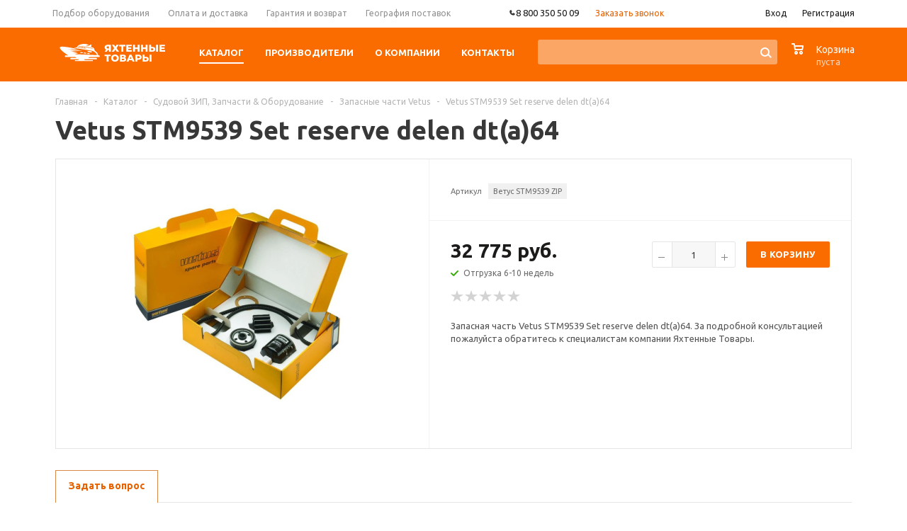

--- FILE ---
content_type: text/html; charset=UTF-8
request_url: https://yacht-parts.ru/catalog/spare_parts/zip_vetus/vetus_stm9539_set_reserve_delen_dt_a_64/
body_size: 48387
content:
<!DOCTYPE html>
<html xml:lang='ru' lang='ru' xmlns="http://www.w3.org/1999/xhtml">
<script>
dashamail = window.dashamail || function() { dashamail.queue.push(arguments); };
dashamail.queue = dashamail.queue || [];
dashamail('create');
</script>
<script src="https://directcrm.dashamail.com/scripts/v2/tracker.js" async></script>
<head><link rel="canonical" href="https://yacht-parts.ru/catalog/spare_parts/zip_vetus/vetus_stm9539_set_reserve_delen_dt_a_64/" />
	<title>Vetus STM9539 Set reserve delen dt(a)64 | Яхтенные Товары</title>
	<meta name="viewport" content="user-scalable=no, initial-scale=1.0, maximum-scale=1.0, width=device-width" />
	<meta name="HandheldFriendly" content="true" />
	<meta name="yes" content="yes" />
	<meta name="apple-mobile-web-app-status-bar-style" content="black" />
	<meta name="SKYPE_TOOLBAR" content="SKYPE_TOOLBAR_PARSER_COMPATIBLE" />
	    <meta property="og:type" content="product">
    <meta property="og:title" content="Vetus STM9539 Set reserve delen dt(a)64">
    <meta property="og:url" content="https://yacht-parts.ru/catalog/spare_parts/zip_vetus/vetus_stm9539_set_reserve_delen_dt_a_64/">
    <meta property="og:image" content="https://yacht-parts.ru/upload/iblock/1ce/8pjijntr88v2tgydgh024l054o0xmfu1/IMG_STM9539.jpg">
	<meta property="og:description" content="☝️ Купить Vetus STM9539 Set reserve delen dt(a)64 для яхт, катеров и лодок ✔️ Заказать Онлайн Запасные части Vetus">


	<meta http-equiv="Content-Type" content="text/html; charset=UTF-8" />
<meta name="description" content="☝️ Купить Vetus STM9539 Set reserve delen dt(a)64 для яхт, катеров и лодок ✔️ Заказать Онлайн Запасные части Vetus" />

<script>window.dataLayer = window.dataLayer || []; if (typeof gtag != "function") {function gtag(){dataLayer.push(arguments);}}; </script>


<link href="https://cdn.jsdelivr.net/npm/tiny-slider@2.9.4/dist/tiny-slider.min.css"  rel="stylesheet" />
<link href="/bitrix/js/ui/design-tokens/dist/ui.design-tokens.min.css?172001355823463"  rel="stylesheet" />
<link href="/bitrix/js/ui/fonts/opensans/ui.font.opensans.min.css?16770627472320"  rel="stylesheet" />
<link href="/bitrix/js/main/popup/dist/main.popup.bundle.min.css?173865641726589"  rel="stylesheet" />
<link href="/bitrix/cache/css/s1/aspro_mshop_yacht/page_8495084f89a928bb82ed595816207152/page_8495084f89a928bb82ed595816207152_v1.css?175516152636301"  rel="stylesheet" />
<link href="/bitrix/cache/css/s1/aspro_mshop_yacht/default_19ef2562278676ed8a3b3a021b42c3a7/default_19ef2562278676ed8a3b3a021b42c3a7_v1.css?17551615263584"  rel="stylesheet" />
<link href="/bitrix/cache/css/s1/aspro_mshop_yacht/template_f0d59cded9dbc00f05e06ddcd396432e/template_f0d59cded9dbc00f05e06ddcd396432e_v1.css?1755161526572782"  data-template-style="true" rel="stylesheet" />
<script>if(!window.BX)window.BX={};if(!window.BX.message)window.BX.message=function(mess){if(typeof mess==='object'){for(let i in mess) {BX.message[i]=mess[i];} return true;}};</script>
<script>(window.BX||top.BX).message({"JS_CORE_LOADING":"Загрузка...","JS_CORE_NO_DATA":"- Нет данных -","JS_CORE_WINDOW_CLOSE":"Закрыть","JS_CORE_WINDOW_EXPAND":"Развернуть","JS_CORE_WINDOW_NARROW":"Свернуть в окно","JS_CORE_WINDOW_SAVE":"Сохранить","JS_CORE_WINDOW_CANCEL":"Отменить","JS_CORE_WINDOW_CONTINUE":"Продолжить","JS_CORE_H":"ч","JS_CORE_M":"м","JS_CORE_S":"с","JSADM_AI_HIDE_EXTRA":"Скрыть лишние","JSADM_AI_ALL_NOTIF":"Показать все","JSADM_AUTH_REQ":"Требуется авторизация!","JS_CORE_WINDOW_AUTH":"Войти","JS_CORE_IMAGE_FULL":"Полный размер"});</script>

<script src="/bitrix/js/main/core/core.min.js?1742639109225353"></script>

<script>BX.Runtime.registerExtension({"name":"main.core","namespace":"BX","loaded":true});</script>
<script>BX.setJSList(["\/bitrix\/js\/main\/core\/core_ajax.js","\/bitrix\/js\/main\/core\/core_promise.js","\/bitrix\/js\/main\/polyfill\/promise\/js\/promise.js","\/bitrix\/js\/main\/loadext\/loadext.js","\/bitrix\/js\/main\/loadext\/extension.js","\/bitrix\/js\/main\/polyfill\/promise\/js\/promise.js","\/bitrix\/js\/main\/polyfill\/find\/js\/find.js","\/bitrix\/js\/main\/polyfill\/includes\/js\/includes.js","\/bitrix\/js\/main\/polyfill\/matches\/js\/matches.js","\/bitrix\/js\/ui\/polyfill\/closest\/js\/closest.js","\/bitrix\/js\/main\/polyfill\/fill\/main.polyfill.fill.js","\/bitrix\/js\/main\/polyfill\/find\/js\/find.js","\/bitrix\/js\/main\/polyfill\/matches\/js\/matches.js","\/bitrix\/js\/main\/polyfill\/core\/dist\/polyfill.bundle.js","\/bitrix\/js\/main\/core\/core.js","\/bitrix\/js\/main\/polyfill\/intersectionobserver\/js\/intersectionobserver.js","\/bitrix\/js\/main\/lazyload\/dist\/lazyload.bundle.js","\/bitrix\/js\/main\/polyfill\/core\/dist\/polyfill.bundle.js","\/bitrix\/js\/main\/parambag\/dist\/parambag.bundle.js"]);
</script>
<script>BX.Runtime.registerExtension({"name":"jquery","namespace":"window","loaded":true});</script>
<script>BX.Runtime.registerExtension({"name":"ls","namespace":"window","loaded":true});</script>
<script type="extension/settings" data-extension="currency.currency-core">{"region":"ru"}</script>
<script>BX.Runtime.registerExtension({"name":"currency.currency-core","namespace":"BX.Currency","loaded":true});</script>
<script>BX.Runtime.registerExtension({"name":"currency","namespace":"window","loaded":true});</script>
<script>BX.Runtime.registerExtension({"name":"ui.design-tokens","namespace":"window","loaded":true});</script>
<script>BX.Runtime.registerExtension({"name":"ui.fonts.opensans","namespace":"window","loaded":true});</script>
<script>BX.Runtime.registerExtension({"name":"main.popup","namespace":"BX.Main","loaded":true});</script>
<script>BX.Runtime.registerExtension({"name":"popup","namespace":"window","loaded":true});</script>
<script>(window.BX||top.BX).message({"LANGUAGE_ID":"ru","FORMAT_DATE":"DD.MM.YYYY","FORMAT_DATETIME":"DD.MM.YYYY HH:MI:SS","COOKIE_PREFIX":"BITRIX_SM","SERVER_TZ_OFFSET":"10800","UTF_MODE":"Y","SITE_ID":"s1","SITE_DIR":"\/","USER_ID":"","SERVER_TIME":1769020165,"USER_TZ_OFFSET":0,"USER_TZ_AUTO":"Y","bitrix_sessid":"793685cacd1e77135a9019647c27b06d"});</script>


<script src="https://cdn.jsdelivr.net/npm/tiny-slider@2.9.4/dist/min/tiny-slider.min.js"></script>
<script src="/bitrix/js/main/jquery/jquery-1.12.4.min.js?167706276697163"></script>
<script src="/bitrix/js/main/core/core_ls.min.js?17386564172683"></script>
<script src="/bitrix/js/main/ajax.min.js?154652399922194"></script>
<script src="/bitrix/js/currency/currency-core/dist/currency-core.bundle.min.js?17200133754569"></script>
<script src="/bitrix/js/currency/core_currency.min.js?1720013375835"></script>
<script src="/bitrix/js/main/popup/dist/main.popup.bundle.min.js?173865641765924"></script>
<script src="/bitrix/js/main/cphttprequest.min.js?15465239993623"></script>
<script src="/bitrix/js/arturgolubev.ecommerce/script_event_mode.js?17496147183852"></script>
<script>BX.setJSList(["\/bitrix\/templates\/aspro_mshop_yacht\/components\/bitrix\/catalog.element\/main_custom\/script.js","\/bitrix\/templates\/aspro_mshop_yacht\/components\/bitrix\/sale.gift.product\/main\/script.js","\/bitrix\/templates\/aspro_mshop_yacht\/components\/bitrix\/sale.gift.main.products\/main\/script.js","\/bitrix\/templates\/aspro_mshop_yacht\/components\/bitrix\/catalog.section\/catalog_block_slider\/script.js","\/bitrix\/templates\/aspro_mshop_yacht\/js\/legacy_tiny_script.js","\/bitrix\/templates\/aspro_mshop_yacht\/js\/jquery-migrate-1.2.1.js","\/bitrix\/templates\/aspro_mshop_yacht\/js\/jquery.actual.min.js","\/bitrix\/templates\/aspro_mshop_yacht\/js\/jqModal.js","\/bitrix\/templates\/aspro_mshop_yacht\/js\/jquery.fancybox.js","\/bitrix\/templates\/aspro_mshop_yacht\/js\/jquery.history.js","\/bitrix\/templates\/aspro_mshop_yacht\/js\/jquery.flexslider.js","\/bitrix\/templates\/aspro_mshop_yacht\/js\/jquery.validate.min.js","\/bitrix\/templates\/aspro_mshop_yacht\/js\/jquery.inputmask.bundle.min.js","\/bitrix\/templates\/aspro_mshop_yacht\/js\/jquery.easing.1.3.js","\/bitrix\/templates\/aspro_mshop_yacht\/js\/equalize.min.js","\/bitrix\/templates\/aspro_mshop_yacht\/js\/jquery.alphanumeric.js","\/bitrix\/templates\/aspro_mshop_yacht\/js\/jquery.cookie.js","\/bitrix\/templates\/aspro_mshop_yacht\/js\/jquery.plugin.min.js","\/bitrix\/templates\/aspro_mshop_yacht\/js\/jquery.countdown.min.js","\/bitrix\/templates\/aspro_mshop_yacht\/js\/jquery.countdown-ru.js","\/bitrix\/templates\/aspro_mshop_yacht\/js\/jquery.ikSelect.js","\/bitrix\/templates\/aspro_mshop_yacht\/js\/sly.js","\/bitrix\/templates\/aspro_mshop_yacht\/js\/equalize_ext.js","\/bitrix\/templates\/aspro_mshop_yacht\/js\/main.js","\/bitrix\/components\/arturgolubev\/search.title\/script.js","\/bitrix\/templates\/aspro_mshop_yacht\/components\/arturgolubev\/search.title\/.default\/script.js","\/bitrix\/components\/bitrix\/search.title\/script.js","\/bitrix\/templates\/aspro_mshop_yacht\/components\/arturgolubev\/search.title\/catalog\/script.js","\/bitrix\/templates\/aspro_mshop_yacht\/js\/custom.js","\/bitrix\/templates\/aspro_mshop_yacht\/components\/bitrix\/sale.basket.basket.line\/normal\/script.js"]);</script>
<script>BX.setCSSList(["\/bitrix\/templates\/aspro_mshop_yacht\/components\/bitrix\/sale.gift.main.products\/main\/style.css","\/bitrix\/templates\/aspro_mshop_yacht\/components\/bitrix\/iblock.vote\/element_rating\/style.css","\/bitrix\/templates\/aspro_mshop_yacht\/components\/bitrix\/catalog.viewed.products\/main\/style.css","\/bitrix\/templates\/aspro_mshop_yacht\/css\/legacy_style.css","\/bitrix\/templates\/aspro_mshop_yacht\/css\/jquery.fancybox.css","\/bitrix\/templates\/aspro_mshop_yacht\/css\/styles.css","\/bitrix\/templates\/aspro_mshop_yacht\/ajax\/ajax.css","\/bitrix\/templates\/aspro_mshop_yacht\/components\/arturgolubev\/search.title\/.default\/style.css","\/bitrix\/templates\/aspro_mshop_yacht\/components\/arturgolubev\/search.title\/catalog\/style.css","\/bitrix\/templates\/aspro_mshop_yacht\/styles.css","\/bitrix\/templates\/aspro_mshop_yacht\/template_styles.css","\/bitrix\/templates\/aspro_mshop_yacht\/themes\/orange\/theme.css","\/bitrix\/templates\/aspro_mshop_yacht\/css\/media.min.css","\/bitrix\/templates\/aspro_mshop_yacht\/css\/custom.css","\/bitrix\/templates\/aspro_mshop_yacht\/components\/bitrix\/sale.basket.basket.line\/normal\/style.css"]);</script>
<script data-skip-moving='true'>window['asproRecaptcha'] = {params: {'recaptchaColor':'light','recaptchaLogoShow':'n','recaptchaSize':'normal','recaptchaBadge':'bottomright','recaptchaLang':'ru'},key: '6LcCFgEpAAAAAAjrbRKzz-17BXUYPCSEVAz5NlbF',ver: '2'};</script>
<script data-skip-moving='true'>!function(c,t,n,p){function s(e){var a=t.getElementById(e);if(a&&!(a.className.indexOf("g-recaptcha")<0)&&c.grecaptcha)if("3"==c[p].ver)a.innerHTML='<textarea class="g-recaptcha-response" style="display:none;resize:0;" name="g-recaptcha-response"></textarea>',grecaptcha.ready(function(){grecaptcha.execute(c[p].key,{action:"maxscore"}).then(function(e){a.innerHTML='<textarea class="g-recaptcha-response" style="display:none;resize:0;" name="g-recaptcha-response">'+e+"</textarea>"})});else{if(a.children.length)return;var r=grecaptcha.render(e,{sitekey:c[p].key+"",theme:c[p].params.recaptchaColor+"",size:c[p].params.recaptchaSize+"",callback:"onCaptchaVerify"+c[p].params.recaptchaSize,badge:c[p].params.recaptchaBadge});$(a).attr("data-widgetid",r)}}c.onLoadRenderRecaptcha=function(){var e=[];for(var a in c[n].args)if(c[n].args.hasOwnProperty(a)){var r=c[n].args[a][0];-1==e.indexOf(r)&&(e.push(r),s(r))}c[n]=function(e){s(e)}},c[n]=c[n]||function(){var e,a,r;c[n].args=c[n].args||[],c[n].args.push(arguments),a="recaptchaApiLoader",(e=t).getElementById(a)||((r=e.createElement("script")).id=a,r.src="//www.google.com/recaptcha/api.js?hl="+c[p].params.recaptchaLang+"&onload=onLoadRenderRecaptcha&render="+("3"==c[p].ver?c[p].key:"explicit"),e.head.appendChild(r))}}(window,document,"renderRecaptchaById","asproRecaptcha");</script>
<script data-skip-moving='true'>!function(){var a=function(a){for(var e=a;e;)if("form"===(e=e.parentNode).nodeName.toLowerCase())return e;return null},e=function(a){var e=[],t=null,c=!1;void 0!==a&&(c=null!==a),t=c?a.getElementsByTagName("input"):document.getElementsByName("captcha_word");for(var n=0;n<t.length;n++)"captcha_word"===t[n].name&&e.push(t[n]);return e},t=function(a){for(var e=[],t=a.getElementsByTagName("img"),c=0;c<t.length;c++)(/\/bitrix\/tools\/captcha.php\?(captcha_code|captcha_sid)=[^>]*?/i.test(t[c].src)||"captcha"===t[c].id)&&e.push(t[c]);return e},c=function(a){var e="recaptcha-dynamic-"+(new Date).getTime();if(null!==document.getElementById(e)){var t=!1,c=null;do{c=Math.floor(65535*Math.random()),t=null!==document.getElementById(e+c)}while(t);e+=c}var n=document.createElement("div");n.id=e,n.className="g-recaptcha",n.attributes["data-sitekey"]=window.asproRecaptcha.key,"3"==window.asproRecaptcha.ver&&a.closest(".captcha-row")&&(console.log(123),a.closest(".captcha-row").style.display="none"),a.parentNode&&(a.parentNode.className+=" recaptcha_text",a.parentNode.replaceChild(n,a)),renderRecaptchaById(e)},n=function(a){"function"==typeof $&&"3"!=window.asproRecaptcha.ver&&$(a).find(".captcha-row label > span").length&&$(a).find(".captcha-row label > span").html(BX.message("RECAPTCHA_TEXT")+' <span class="star">*</span>')},r=function(){for(var r,o,p,s=function(){var t=e(null);if(0===t.length)return[];for(var c=[],n=0;n<t.length;n++){var r=a(t[n]);null!==r&&c.push(r)}return c}(),i=0;i<s.length;i++){var l=s[i],d=e(l);if(0!==d.length){var h=t(l);if(0!==h.length){for(r=0;r<d.length;r++)c(d[r]);for(r=0;r<h.length;r++)o=h[r],p=void 0,p="[data-uri]",o.attributes.src=p,o.style.display="none","src"in o&&(o.parentNode&&-1===o.parentNode.className.indexOf("recaptcha_tmp_img")&&(o.parentNode.className+=" recaptcha_tmp_img"),o.src=p);n(l)}}}},o=function(){try{return function(){if("undefined"!=typeof renderRecaptchaById){var a=document.getElementsByClassName("g-recaptcha");if(a.length)for(var e=0;e<a.length;e++){var t=a[e],c=t.id;if("string"==typeof c&&0!==c.length&&"3"!=window.asproRecaptcha.ver&&"function"==typeof $){var n=$(t).closest(".captcha-row");n.length&&(n.addClass(window.asproRecaptcha.params.recaptchaSize+" logo_captcha_"+window.asproRecaptcha.params.recaptchaLogoShow+" "+window.asproRecaptcha.params.recaptchaBadge),n.find(".captcha_image").addClass("recaptcha_tmp_img"),n.find(".captcha_input").addClass("recaptcha_text"),"invisible"!==window.asproRecaptcha.params.recaptchaSize&&(n.find("input.recaptcha").length||$('<input type="text" class="recaptcha" value="" />').appendTo(n)))}"3"==window.asproRecaptcha.ver&&t.closest(".captcha-row")&&(t.closest(".captcha-row").style.display="none")}}}(),window.renderRecaptchaById&&window.asproRecaptcha&&window.asproRecaptcha.key?(r(),!0):(console.error("Bad captcha keys or module error"),!0)}catch(a){return console.error(a),!0}};BX.addCustomEvent(window,"onRenderCaptcha",(function(a){o()})),BX.addCustomEvent(window,"onAjaxSuccess",(function(a){o()}))}();</script>
<script>
					(function () {
						"use strict";

						var counter = function ()
						{
							var cookie = (function (name) {
								var parts = ("; " + document.cookie).split("; " + name + "=");
								if (parts.length == 2) {
									try {return JSON.parse(decodeURIComponent(parts.pop().split(";").shift()));}
									catch (e) {}
								}
							})("BITRIX_CONVERSION_CONTEXT_s1");

							if (cookie && cookie.EXPIRE >= BX.message("SERVER_TIME"))
								return;

							var request = new XMLHttpRequest();
							request.open("POST", "/bitrix/tools/conversion/ajax_counter.php", true);
							request.setRequestHeader("Content-type", "application/x-www-form-urlencoded");
							request.send(
								"SITE_ID="+encodeURIComponent("s1")+
								"&sessid="+encodeURIComponent(BX.bitrix_sessid())+
								"&HTTP_REFERER="+encodeURIComponent(document.referrer)
							);
						};

						if (window.frameRequestStart === true)
							BX.addCustomEvent("onFrameDataReceived", counter);
						else
							BX.ready(counter);
					})();
				</script>
<script>BX.message({'PHONE':'Телефон','SOCIAL':'Социальные сети','DESCRIPTION':'Описание магазина','ITEMS':'Товары','LOGO':'Логотип','REGISTER_INCLUDE_AREA':'Текст о регистрации','AUTH_INCLUDE_AREA':'Текст об авторизации','FRONT_IMG':'Изображение компании','EMPTY_CART':'пуста','CATALOG_VIEW_MORE':'... Показать все','CATALOG_VIEW_LESS':'... Свернуть','JS_REQUIRED':'Заполните это поле!','JS_FORMAT':'Неверный формат!','JS_FILE_EXT':'Недопустимое расширение файла!','JS_PASSWORD_COPY':'Пароли не совпадают!','JS_PASSWORD_LENGTH':'Минимум 6 символов!','JS_ERROR':'Неверно заполнено поле!','JS_FILE_SIZE':'Максимальный размер 5мб!','JS_FILE_BUTTON_NAME':'Выберите файл','JS_FILE_DEFAULT':'Файл не найден','JS_DATE':'Некорректная дата!','JS_REQUIRED_LICENSES':'Согласитесь с условиями!','FANCY_CLOSE':'Закрыть','FANCY_NEXT':'Следующий','FANCY_PREV':'Предыдущий','TOP_AUTH_REGISTER':'Регистрация','CALLBACK':'Заказать звонок','UNTIL_AKC':'До конца акции','TITLE_QUANTITY_BLOCK':'Остаток','TITLE_QUANTITY':'штук','COUNTDOWN_SEC':'сек.','COUNTDOWN_MIN':'мин.','COUNTDOWN_HOUR':'час.','COUNTDOWN_DAY0':'дней','COUNTDOWN_DAY1':'день','COUNTDOWN_DAY2':'дня','COUNTDOWN_WEAK0':'Недель','COUNTDOWN_WEAK1':'Неделя','COUNTDOWN_WEAK2':'Недели','COUNTDOWN_MONTH0':'Месяцев','COUNTDOWN_MONTH1':'Месяц','COUNTDOWN_MONTH2':'Месяца','COUNTDOWN_YEAR0':'Лет','COUNTDOWN_YEAR1':'Год','COUNTDOWN_YEAR2':'Года','CATALOG_PARTIAL_BASKET_PROPERTIES_ERROR':'Заполнены не все свойства у добавляемого товара','CATALOG_EMPTY_BASKET_PROPERTIES_ERROR':'Выберите свойства товара, добавляемые в корзину в параметрах компонента','CATALOG_ELEMENT_NOT_FOUND':'Элемент не найден','ERROR_ADD2BASKET':'Ошибка добавления товара в корзину','CATALOG_SUCCESSFUL_ADD_TO_BASKET':'Успешное добавление товара в корзину','ERROR_BASKET_TITLE':'Ошибка корзины','ERROR_BASKET_PROP_TITLE':'Выберите свойства, добавляемые в корзину','ERROR_BASKET_BUTTON':'Выбрать','BASKET_TOP':'Корзина в шапке','ERROR_ADD_DELAY_ITEM':'Ошибка отложенной корзины','VIEWED_TITLE':'Ранее вы смотрели','VIEWED_BEFORE':'Ранее вы смотрели','BEST_TITLE':'Лучшие предложения','FROM':'от','TITLE_BLOCK_VIEWED_NAME':'Ранее вы смотрели','BASKET_CHANGE_TITLE':'Ваш заказ','BASKET_CHANGE_LINK':'Изменить','FULL_ORDER':'Оформление обычного заказа','BASKET_PRINT_BUTTON':'Распечатать заказ','BASKET_CLEAR_ALL_BUTTON':'Очистить','BASKET_QUICK_ORDER_BUTTON':'Запросить счет','BASKET_CONTINUE_BUTTON':'Продолжить покупки','BASKET_ORDER_BUTTON':'Оформить заказ','FRONT_STORES':'Заголовок со списком элементов','JS_RECAPTCHA_ERROR':'Пройдите проверку','/home/bitrix/www/bitrix/modules/main/lang/ru/classes/general/user.php':{'main_user_captcha_error':'Не пройдена проверка от автоматических сообщений','MAIN_FUNCTION_REGISTER_CAPTCHA':'Не пройдена проверка от автоматических сообщений'},'/home/bitrix/www/bitrix/modules/form/lang/ru/include.php':{'FORM_WRONG_CAPTCHA':'Не пройдена проверка от автоматических сообщений'},'/home/bitrix/www/bitrix/components/bitrix/iblock.element.add.form/lang/ru/component.php':{'IBLOCK_FORM_WRONG_CAPTCHA':'Не пройдена проверка от автоматических сообщений'},'':{'IBLOCK_FORM_WRONG_CAPTCHA':'Не пройдена проверка от автоматических сообщений'},'/home/bitrix/www/bitrix/components/bitrix/catalog.product.subscribe/lang/ru/ajax.php':{'CPSA_INCCORECT_INPUT_CAPTHA':'Не пройдена проверка от автоматических сообщений'},'/home/bitrix/www/bitrix/components/bitrix/forum.comments/lang/ru/class.php':{'POSTM_CAPTCHA':'Не пройдена проверка от автоматических сообщений'},'/home/bitrix/www/bitrix/components/bitrix/forum.message.send/lang/ru/component.php':{'F_BAD_CAPTCHA':'Не пройдена проверка от автоматических сообщений'},'/home/bitrix/www/bitrix/components/bitrix/idea.comment.list/lang/ru/component.php':{'B_B_PC_CAPTCHA_ERROR':'Не пройдена проверка от автоматических сообщений'},'/home/bitrix/www/bitrix/components/bitrix/main.feedback/lang/ru/component.php':{'MF_CAPTCHA_WRONG':'Не пройдена проверка от автоматических сообщений','MF_CAPTHCA_EMPTY':'Не пройдена проверка от автоматических сообщений'},'/home/bitrix/www/bitrix/components/bitrix/main.register/lang/ru/component.php':{'REGISTER_WRONG_CAPTCHA':'Не пройдена проверка от автоматических сообщений'},'/home/bitrix/www/bitrix/components/bitrix/sale.notice.product/lang/ru/component.php':{'NOTIFY_NO_CAPTHA':'Не пройдена проверка от автоматических сообщений'},'/home/bitrix/www/bitrix/components/bitrix/socialnetwork.blog.post.comment/lang/ru/component.php':{'B_B_PC_CAPTCHA_ERROR':'Не пройдена проверка от автоматических сообщений'},'/home/bitrix/www/bitrix/modules/vote/lang/ru/classes/general/vote.php':{'VOTE_BAD_CAPTCHA':'Не пройдена проверка от автоматических сообщений'},'/home/bitrix/www/bitrix/components/bitrix/blog.post.comment.list/lang/ru/class.php':{'B_B_PC_CAPTCHA_ERROR':'Не пройдена проверка от автоматических сообщений'},'/home/bitrix/www/bitrix/components/bitrix/blog.post.comment/lang/ru/class.php':{'B_B_PC_CAPTCHA_ERROR':'Не пройдена проверка от автоматических сообщений'}})</script>
<link rel="shortcut icon" href="/favicon.png" type="image/png" />
<link rel="apple-touch-icon" sizes="57x57" href="/upload/aspro.mshop/185/2jkjak81xttlym6odtsej39e9c3wo70b/favicon.png" />
<link rel="apple-touch-icon" sizes="72x72" href="/upload/aspro.mshop/9a9/tamefu7txi3rjbhs20c6q7axcnbjjnfr/favicon.png" />
<script>var ajaxMessages = {wait:"Загрузка..."}</script>
<script src="/bitrix/js/arturgolubev.ecommerce/main_init.js?1742899162"></script>
<meta property="og:type" content="website">



<script  src="/bitrix/cache/js/s1/aspro_mshop_yacht/template_3a09edaf13cd86b81c001333d21ec92f/template_3a09edaf13cd86b81c001333d21ec92f_v1.js?1768380796347184"></script>
<script  src="/bitrix/cache/js/s1/aspro_mshop_yacht/page_30bb6689db1a86ad0c167de522a2f840/page_30bb6689db1a86ad0c167de522a2f840_v1.js?1755161526146155"></script>
<script  src="/bitrix/cache/js/s1/aspro_mshop_yacht/default_1cbf8fc3ab53544d78f5e7ddeb01288d/default_1cbf8fc3ab53544d78f5e7ddeb01288d_v1.js?17551615264504"></script>

			<!--[if gte IE 9]><style>.basket_button, .button30, .icon {filter: none;}</style><![endif]-->
    <link href='https://fonts.googleapis.com/css?family=Ubuntu:400,500,700,400italic&subset=latin,cyrillic' rel='stylesheet'>
	<meta name="cmsmagazine" content="eb5a6fa4dfcd6e79d367222fbcf8513b" />

    <link rel="apple-touch-icon" sizes="180x180" href="/apple-touch-icon.png">
    <link rel="icon" type="image/png" sizes="32x32" href="/favicon-32x32.png">
    <link rel="icon" type="image/png" sizes="16x16" href="/favicon-16x16.png">
    <link rel="manifest" href="/site.webmanifest">
    <link rel="mask-icon" href="/safari-pinned-tab.svg" color="#5bbad5">
    <meta name="msapplication-TileColor" content="#da532c">
    <meta name="theme-color" content="#ffffff">

    <script>
        document.addEventListener('DOMContentLoaded', () => {
            setTimeout(function(){
                var _tmr = window._tmr || (window._tmr = []);
                _tmr.push({id: "2730837", type: "pageView", start: (new Date()).getTime()});
                (function (d, w, id) {
                    if (d.getElementById(id)) return;
                    var ts = d.createElement("script");
                    ts.type = "text/javascript";
                    ts.async = true;
                    ts.id = id;
                    ts.src = (d.location.protocol == "https:" ? "https:" : "http:") + "//top-fwz1.mail.ru/js/code.js";
                    var f = function () {
                        var s = d.getElementsByTagName("script")[0];
                        s.parentNode.insertBefore(ts, s);
                    };
                    if (w.opera == "[object Opera]") {
                        d.addEventListener("DOMContentLoaded", f, false);
                    } else {
                        f();
                    }
                })(document, window, "topmailru-code");

                                    <!-- Google Tag Manager -->
                    (function (w, d, s, l, i) {
                        w[l] = w[l] || [];
                        w[l].push({
                            'gtm.start': new Date().getTime(), event: 'gtm.js'
                        });
                        var f = d.getElementsByTagName(s)[0],
                            j = d.createElement(s), dl = l != 'dataLayer' ? '&l=' + l : '';
                        j.async = true;
                        j.src = 'https://www.googletagmanager.com/gtm.js?id=' + i + dl;
                        f.parentNode.insertBefore(j, f);
                    })(window, document, 'script', 'dataLayer', 'GTM-PPT3LZS');
                    <!-- End Google Tag Manager -->
                    var googletagmanager = document.createElement('iframe');
                    googletagmanager.src = 'https://www.googletagmanager.com/ns.html?id=GTM-PPT3LZS';
                    googletagmanager.style.display = 'none';
                    googletagmanager.style.visibility = 'hidden';
                    document.head.appendChild(googletagmanager);
                
                
                (function () {
                    var widgetEnyybox = document.createElement('script');
                    widgetEnyybox.src = 'https://cdn.envybox.io/widget/cbk.js?wcb_code=9fe1a57c4934560b36880ffce5a0cfee';
                    document.head.appendChild(widgetEnyybox);

                    var widgetStyle = document.createElement('link');
                    widgetStyle.href = 'https://cdn.envybox.io/widget/cbk.css';
                    document.head.appendChild(widgetStyle);
                })();
            }, 2500);
        });
    </script>
    </head>
	
	<body id="main">
		<div id="panel"></div>
											<script>
			var arMShopOptions = {};

			BX.message({'MIN_ORDER_PRICE_TEXT':'<b>Минимальная сумма заказа #PRICE#<\/b><br/>\nПожалуйста, добавьте еще товаров в корзину '});
			</script>
			<!--'start_frame_cache_options-block'-->			<script>
				var arBasketAspro = {'BASKET':[],'DELAY':[],'SUBSCRIBE':[],'COMPARE':[]};
				$(document).ready(function() {
					setBasketAspro();
				});
			</script>
			<!--'end_frame_cache_options-block'-->
			<script>
			var arMShopOptions = ({
				"SITE_ID" : "s1",
				"SITE_DIR" : "/",
				"FORM" : ({
					"ASK_FORM_ID" : "ASK",
					"SERVICES_FORM_ID" : "SERVICES",
					"FEEDBACK_FORM_ID" : "FEEDBACK",
					"CALLBACK_FORM_ID" : "CALLBACK",
					"RESUME_FORM_ID" : "RESUME",
					"TOORDER_FORM_ID" : "TOORDER",
					"CHEAPER_FORM_ID" : "CHEAPER",
					"DELIVERY_FORM_ID" : "DELIVERY",
				}),
				"PAGES" : ({
					"FRONT_PAGE" : "",
					"BASKET_PAGE" : "",
					"ORDER_PAGE" : "",
					"PERSONAL_PAGE" : "",
					"CATALOG_PAGE" : "1"
				}),
				"PRICES" : ({
					"MIN_PRICE" : "0",
				}),
				"THEME" : ({
					"THEME_SWITCHER" : "n",
					"COLOR_THEME" : "orange",
					"CUSTOM_COLOR_THEME" : "01aae3",
					"LOGO_IMAGE" : "",
					"FAVICON_IMAGE" : "/favicon.png",
					"APPLE_TOUCH_ICON_57_IMAGE" : "/upload/aspro.mshop/185/2jkjak81xttlym6odtsej39e9c3wo70b/favicon.png",
					"APPLE_TOUCH_ICON_72_IMAGE" : "/upload/aspro.mshop/9a9/tamefu7txi3rjbhs20c6q7axcnbjjnfr/favicon.png",
					"BANNER_WIDTH" : "auto",
					"BANNER_ANIMATIONTYPE" : "SLIDE_HORIZONTAL",
					"BANNER_SLIDESSHOWSPEED" : "5000",
					"BANNER_ANIMATIONSPEED" : "600",
					"HEAD" : ({
						"VALUE" : "type_2",
						"MENU" : "type_1",
						"MENU_COLOR" : "none",
						"HEAD_COLOR" : "colored",
					}),
					"BASKET" : "normal",
					"STORES" : "light",
					"STORES_SOURCE" : "iblock",
					"TYPE_SKU" : "type_1",
					"TYPE_VIEW_FILTER" : "vertical",
					"SHOW_BASKET_ONADDTOCART" : "Y",
					"SHOW_ONECLICKBUY_ON_BASKET_PAGE" : "N",
					"SHOW_BASKET_PRINT" : "N",
					"PHONE_MASK" : "",
					"VALIDATE_PHONE_MASK" : "",
					"SCROLLTOTOP_TYPE" : "NONE",
					"SCROLLTOTOP_POSITION" : "PADDING",
					"SHOW_LICENCE" : "N",
					"SHOW_OFFER" : "N",
					"OFFER_CHECKED" : "N",
					"LICENCE_CHECKED" : "N",
					"SHOW_TOTAL_SUMM" : "N",
					"CHANGE_TITLE_ITEM" : "N",
					"DETAIL_PICTURE_MODE" : "IMG",
					"HIDE_SITE_NAME_IN_TITLE" : "N",
					"NLO_MENU" : "N",
					"MOBILE_CATALOG_BLOCK_COMPACT" : "N",
				}),
				"COUNTERS":({
					"USE_YA_COUNTER" : "N",
					"YANDEX_COUNTER" : "0",
					"YA_COUNTER_ID" : "",
					"YANDEX_ECOMERCE" : "N",
					"USE_FORMS_GOALS" : "COMMON",
					"USE_BASKET_GOALS" : "N",
					"USE_1CLICK_GOALS" : "N",
					"USE_FASTORDER_GOALS" : "N",
					"USE_FULLORDER_GOALS" : "N",
					"USE_DEBUG_GOALS" : "N",
					"GOOGLE_COUNTER" : "0",
					"GOOGLE_ECOMERCE" : "N",
					"TYPE":{
						"ONE_CLICK":"Покупка в 1 клик",
						"QUICK_ORDER":"Быстрый заказ",
					},
					"GOOGLE_EVENTS":{
						"ADD2BASKET": "addToCart",
						"REMOVE_BASKET": "removeFromCart",
						"CHECKOUT_ORDER": "checkout",
						"PURCHASE": "gtm.dom",
					}
					/*
					"GOALS" : {
						"TO_BASKET": "TO_BASKET",
						"ORDER_START": "ORDER_START",
						"ORDER_SUCCESS": "ORDER_SUCCESS",
						"QUICK_ORDER_SUCCESS": "QUICK_ORDER_SUCCESS",
						"ONE_CLICK_BUY_SUCCESS": "ONE_CLICK_BUY_SUCCESS",
					}
					*/
				}),
				"JS_ITEM_CLICK":({
					"precision" : 6,
					"precisionFactor" : Math.pow(10,6)
				})
			});

			$(document).ready(function(){
				$.extend( $.validator.messages, {
					required: BX.message('JS_REQUIRED'),
					email: BX.message('JS_FORMAT'),
					equalTo: BX.message('JS_PASSWORD_COPY'),
					minlength: BX.message('JS_PASSWORD_LENGTH'),
					remote: BX.message('JS_ERROR')
				});

				$.validator.addMethod(
					'regexp', function( value, element, regexp ){
						var re = new RegExp( regexp );
						return this.optional( element ) || re.test( value );
					},
					BX.message('JS_FORMAT')
				);

				$.validator.addMethod(
					'filesize', function( value, element, param ){
						return this.optional( element ) || ( element.files[0].size <= param )
					},
					BX.message('JS_FILE_SIZE')
				);

				$.validator.addMethod(
					'date', function( value, element, param ) {
						var status = false;
						if(!value || value.length <= 0){
							status = false;
						}
						else{
							// html5 date allways yyyy-mm-dd
							var re = new RegExp('^([0-9]{4})(.)([0-9]{2})(.)([0-9]{2})$');
							var matches = re.exec(value);
							if(matches){
								var composedDate = new Date(matches[1], (matches[3] - 1), matches[5]);
								status = ((composedDate.getMonth() == (matches[3] - 1)) && (composedDate.getDate() == matches[5]) && (composedDate.getFullYear() == matches[1]));
							}
							else{
								// firefox
								var re = new RegExp('^([0-9]{2})(.)([0-9]{2})(.)([0-9]{4})$');
								var matches = re.exec(value);
								if(matches){
									var composedDate = new Date(matches[5], (matches[3] - 1), matches[1]);
									status = ((composedDate.getMonth() == (matches[3] - 1)) && (composedDate.getDate() == matches[1]) && (composedDate.getFullYear() == matches[5]));
								}
							}
						}
						return status;
					}, BX.message('JS_DATE')
				);

				$.validator.addMethod(
					'extension', function(value, element, param){
						param = typeof param === 'string' ? param.replace(/,/g, '|') : 'png|jpe?g|gif';
						return this.optional(element) || value.match(new RegExp('.(' + param + ')$', 'i'));
					}, BX.message('JS_FILE_EXT')
				);

				$.validator.addMethod(
					'captcha', function( value, element, params ){
						return $.validator.methods.remote.call(this, value, element,{
							url: arMShopOptions['SITE_DIR'] + 'ajax/check-captcha.php',
							type: 'post',
							data:{
								captcha_word: value,
								captcha_sid: function(){
									return $(element).closest('form').find('input[name="captcha_sid"]').val();
								}
							}
						});
					},
					BX.message('JS_ERROR')
				);

				$.validator.addMethod(
					'recaptcha', function(value, element, param){
						console.log(23222)
						var id = $(element).closest('form').find('.g-recaptcha').attr('data-widgetid');
						if(typeof id !== 'undefined'){
							return grecaptcha.getResponse(id) != '';
						}
						else{
							return true;
						}
					}, BX.message('JS_RECAPTCHA_ERROR')
				);

				$.validator.addClassRules({
					'phone':{
						regexp: arMShopOptions['THEME']['VALIDATE_PHONE_MASK']
					},
					'confirm_password':{
						equalTo: 'input[name="REGISTER\[PASSWORD\]"]',
						minlength: 6
					},
					'password':{
						minlength: 6
					},
					'inputfile':{
						extension: arMShopOptions['THEME']['VALIDATE_FILE_EXT'],
						filesize: 5000000
					},
					'captcha':{
						captcha: ''
					},
					'recaptcha':{
						recaptcha: ''
					}
				});

				if(arMShopOptions['THEME']['PHONE_MASK']){
					$('input.phone').inputmask('mask', {'mask': arMShopOptions['THEME']['PHONE_MASK']});
				}

				jqmEd('feedback', arMShopOptions['FORM']['FEEDBACK_FORM_ID']);
				jqmEd('ask', arMShopOptions['FORM']['ASK_FORM_ID'], '.ask_btn');
				jqmEd('services', arMShopOptions['FORM']['SERVICES_FORM_ID'], '.services_btn','','.services_btn');
				if($('.resume_send').length){
					$(document).on('click', '.resume_send', function(e) {	
						$("body").append("<span class='resume_send_wr' style='display:none;'></span>");
						jqmEd('resume', arMShopOptions['FORM']['RESUME_FORM_ID'], '.resume_send_wr','', this);
						$("body .resume_send_wr").click();
						$("body .resume_send_wr").remove();
					})
				}
				jqmEd('callback', arMShopOptions['FORM']['CALLBACK_FORM_ID'], '.callback_btn');
			});
			</script>

																				<script>
					function jsPriceFormat(_number){
						BX.Currency.setCurrencyFormat('RUB', {'CURRENCY':'RUB','LID':'ru','FORMAT_STRING':'# руб.','FULL_NAME':'Рубль','DEC_POINT':',','THOUSANDS_SEP':'&nbsp;','DECIMALS':'2','THOUSANDS_VARIANT':'B','HIDE_ZERO':'Y','CREATED_BY':'','DATE_CREATE':'2015-11-06 12:32:04','MODIFIED_BY':'1','TIMESTAMP_X':'2025-11-11 17:06:13','TEMPLATE':{'SINGLE':'# руб.','PARTS':['#',' руб.'],'VALUE_INDEX':'0'}});
						return BX.Currency.currencyFormat(_number, 'RUB', true);
					}
					</script>
									
												<div class="wrapper  h_color_colored m_color_none l_inside_page basket_normal head_type_2 banner_auto">
			<div class="header_wrap ">
				<div class="top-h-row">
					<div class="wrapper_inner">
						<div class="content_menu">
								<ul class="menu">
					<li  >
				<a href="/services/"><span>Подбор оборудования</span></a>
			</li>
					<li  >
				<a href="/help/payment/"><span>Оплата и доставка</span></a>
			</li>
					<li  >
				<a href="/help/warranty/"><span>Гарантия и возврат</span></a>
			</li>
					<li  >
				<a href="/contacts/map/"><span>География поставок</span></a>
			</li>
			</ul>
	<script>
		$(".content_menu .menu > li:not(.current) > a").click(function()
		{
			$(this).parents("li").siblings().removeClass("current");
			$(this).parents("li").addClass("current");
		});
	</script>
						</div>
						<div class="phones">
							<span class="phone_wrap">
								<span class="phone_text">
									<a class="new-footer__phone-link" rel="nofollow" href="tel:88003505009">
    <svg xmlns="http://www.w3.org/2000/svg" width="25" height="24" viewBox="0 0 25 24" fill="none">
        <g>
            <path d="M21.8266 16.4138C21.6595 17.6841 21.0356 18.8502 20.0716 19.6942C19.1075 20.5382 17.8692 21.0023 16.5879 21.0001C9.14415 21.0001 3.0879 14.9438 3.0879 7.50005C3.0856 6.21876 3.54979 4.98045 4.39377 4.01639C5.23775 3.05234 6.40381 2.42847 7.67415 2.2613C7.99539 2.22208 8.32069 2.2878 8.60151 2.44865C8.88233 2.60951 9.10359 2.85687 9.23227 3.1538L11.2123 7.57412V7.58537C11.3108 7.81267 11.3515 8.06083 11.3307 8.30769C11.3099 8.55455 11.2283 8.79242 11.0932 9.00005C11.0763 9.02537 11.0585 9.0488 11.0398 9.07224L9.0879 11.386C9.79009 12.8129 11.2826 14.2922 12.7282 14.9963L15.0101 13.0547C15.0325 13.0359 15.056 13.0184 15.0804 13.0022C15.2879 12.8639 15.5266 12.7794 15.7749 12.7565C16.0232 12.7336 16.2733 12.7729 16.5026 12.871L16.5148 12.8766L20.9313 14.8557C21.2288 14.9839 21.4768 15.205 21.6381 15.4858C21.7995 15.7667 21.8657 16.0922 21.8266 16.4138Z" fill="#383838"/>
        </g>
        <defs>
            <clipPath>
                <rect width="24" height="24" fill="white" transform="translate(0.0878906)"/>
            </clipPath>
        </defs>
    </svg>
    <span>8 800 350 50 09</span>
</a>
								</span>
							</span>
							<span class="order_wrap_btn">
															<span class="callback_btn">Заказать звонок</span>
														</span>
						</div>
						<div class="h-user-block" id="personal_block">
							<div class="form_mobile_block"><div class="search_middle_block"></div></div>
							<form id="auth_params" action="/ajax/show_personal_block.php">
	<input type="hidden" name="REGISTER_URL" value="/auth/registration/" />
	<input type="hidden" name="FORGOT_PASSWORD_URL" value="/auth/forgot-password/" />
	<input type="hidden" name="PROFILE_URL" value="/personal/" />
	<input type="hidden" name="SHOW_ERRORS" value="Y" />
</form>
<!--'start_frame_cache_iIjGFB'-->	<div class="module-enter no-have-user">
		<span class="avtorization-call enter"><span>Вход</span></span>
		<!--noindex--><a class="register" rel="nofollow" href="/auth/registration/"><span>Регистрация</span></a><!--/noindex-->
		<script>
		$(document).ready(function(){
			jqmEd('enter', 'auth', '.avtorization-call.enter');
		});
		</script>
	</div>
<!--'end_frame_cache_iIjGFB'-->						</div>
						<div class="clearfix"></div>
					</div>
				</div>
                <header id="header" class="s1" >
					<div class="wrapper_inner">	
						<table class="middle-h-row"><tr>
							<td class="logo_wrapp">
								<a href="/" class="logo">
                                                                          <img src="/include/yachtparts_logo.svg" class="logo--desktop" alt="Яхтенные товары">
                                      <img src="/include/yachtparts_logo-white.svg" class="logo--mobile" alt="Яхтенные товары">
                                                                    </a>
							</td>
							<td  class="center_block">
								<div class="main-nav">
										<ul class="menu adaptive">
		<li class="menu_opener"><a>Меню</a><i class="icon"></i></li>
	</ul>
	<ul class="menu full">
					<li class="menu_item_l1  current">
				<a href="/catalog/">
					<span>Каталог</span>
				</a>
													<div class="child submenu line">
	<div class="child_wrapp">
							<div class="menu_level_2 clearfix">
				<a href="/catalog/exterior/">Экстерьер, палубное оборудование</a>
													<div class="menu_level_3">
						<ul class="subsections">
																							<li><a href="/catalog/exterior/yakornoe/" >Якоря, цепи</a></li>
																															<li><a href="/catalog/exterior/yakornye_lebedki/" >Якорные лебедки</a></li>
																															<li><a href="/catalog/exterior/knekhty_utki/" >Кнехты, утки</a></li>
																															<li><a href="/catalog/exterior/shvartovy/" >Швартовы</a></li>
																															<li><a href="/catalog/exterior/shvartovka/" >Кранцы</a></li>
																															<li><a href="/catalog/exterior/leera/" >Леера, флагштоки</a></li>
																															<li><a href="/catalog/exterior/leernoe_oborudovanie/" >Трапы, лестницы</a></li>
																															<li><a href="/catalog/exterior/kupalnye_platformy/" >Купальные платформы</a></li>
																															<li><a href="/catalog/exterior/osteklenie/" >Иллюминаторы, люки</a></li>
																															<li><a href="/catalog/exterior/stekloochistiteli/" >Стеклоочистители</a></li>
																															<li><a href="/catalog/exterior/sistema_ventilyatsii/" >Система вентиляции</a></li>
																															<li><a href="/catalog/exterior/signalnye_ustroystva/" >Сигнальные устройства</a></li>
																															<li><a href="/catalog/exterior/navigatsionnye_ogni/" >Навигационные огни</a></li>
																															<li><a href="/catalog/exterior/radarnye_machty/" >Радарные мачты</a></li>
																	</ul>
									<ul class="subsections">
																															<li><a href="/catalog/exterior/palubnoe_osveshchenie/" >Палубное освещение</a></li>
																															<li><a href="/catalog/exterior/prozhektory/" >Прожекторы, фароискатели</a></li>
																															<li><a href="/catalog/exterior/underwater_lights/" >Подводные светильники</a></li>
																															<li><a href="/catalog/exterior/privalnye_brusy/" >Привальные брусы</a></li>
																															<li><a href="/catalog/exterior/podacha_vody_na_palubu/" >Подача воды на палубу</a></li>
																															<li><a href="/catalog/exterior/myte-paluby/" >Насосы для мытья палубы</a></li>
																															<li><a href="/catalog/exterior/kormovye_podemniki/" >Кормовые подъемники</a></li>
																															<li><a href="/catalog/exterior/palubnaya_furnitura/" >Палубная фурнитура</a></li>
																															<li><a href="/catalog/exterior/storage/" >Держатели, хранение</a></li>
																															<li><a href="/catalog/exterior/tenty_chekhly/" >Тенты, чехлы</a></li>
																															<li><a href="/catalog/exterior/palubnye_pokrytia/" >Палубные покрытия</a></li>
																															<li><a href="/catalog/exterior/decksit/" >Палубные сиденья</a></li>
																															<li><a href="/catalog/exterior/anodes/" >Аноды</a></li>
																					</ul>
					</div>
							</div>
					<div class="menu_level_2 clearfix">
				<a href="/catalog/systems/">Судовые системы яхт и катеров</a>
													<div class="menu_level_3">
						<ul class="subsections">
																							<li><a href="/catalog/systems/engine/" >Дизельные двигатели</a></li>
																															<li><a href="/catalog/systems/engine_management/" >Управление двигателем</a></li>
																															<li><a href="/catalog/systems/propeller/" >Валопровод</a></li>
																															<li><a href="/catalog/systems/grebnye_vinty/" >Гребные винты</a></li>
																															<li><a href="/catalog/systems/exhaust/" >Газовыхлоп</a></li>
																															<li><a href="/catalog/systems/cooling_system/" >Система охлаждения</a></li>
																															<li><a href="/catalog/systems/toplivnaya_sistema/" >Топливная система</a></li>
																															<li><a href="/catalog/systems/rudder/" >Гидравлическое рулевое управление</a></li>
																															<li><a href="/catalog/systems/shturvaly/" >Штурвалы, судовые рули</a></li>
																															<li><a href="/catalog/systems/thruster/" >Подруливающие устройства</a></li>
																															<li><a href="/catalog/systems/trimtabs/" >Транцевые плиты</a></li>
																															<li><a href="/catalog/systems/bortovye_pribory/" >Бортовые приборы, датчики</a></li>
																															<li><a href="/catalog/systems/paneli_perekluchateley/" >Панели переключателей, предохранители</a></li>
																	</ul>
									<ul class="subsections">
																															<li><a href="/catalog/systems/electricity/" >Электросистема</a></li>
																															<li><a href="/catalog/systems/elektroprovodka/" >Электропроводка</a></li>
																															<li><a href="/catalog/systems/water/" >Водоснабжение</a></li>
																															<li><a href="/catalog/systems/waste_water/" >Туалеты, фановая система</a></li>
																															<li><a href="/catalog/systems/sistema_osusheniya/" >Трюмные помпы, система осушения</a></li>
																															<li><a href="/catalog/systems/silovaya_gidravlika/" >Силовая гидравлика</a></li>
																															<li><a href="/catalog/systems/navigacionnoe-oborudovanie/" >Навигационное оборудование</a></li>
																															<li><a href="/catalog/systems/gazoprovod/" >Газопровод</a></li>
																															<li><a href="/catalog/systems/protivopozharnaya-sistema/" >Противопожарная судовая система</a></li>
																															<li><a href="/catalog/systems/impeller/" >Крыльчатки</a></li>
																															<li><a href="/catalog/systems/sudovyye-shlangi/" >Судовые шланги</a></li>
																															<li><a href="/catalog/systems/sudovaya_armatura/" >Судовая арматура</a></li>
																					</ul>
					</div>
							</div>
					<div class="menu_level_2 clearfix">
				<a href="/catalog/interior/">Яхтенный интерьер и декорирование</a>
													<div class="menu_level_3">
						<ul class="subsections">
																							<li><a href="/catalog/interior/yakhtennaya_fanera/" >Яхтенная фанера</a></li>
																															<li><a href="/catalog/interior/pokrytiya_dlya_pola/" >Покрытия для пола, потолка</a></li>
																															<li><a href="/catalog/interior/elementy_iz_massiva/" >Элементы из массива</a></li>
																															<li><a href="/catalog/interior/izolyatsionnye_materialy/" >Тепло- и шумоизоляция</a></li>
																															<li><a href="/catalog/interior/mebelnaya_furnitura/" >Мебельная фурнитура</a></li>
																															<li><a href="/catalog/interior/stairs/" >Поручни, лестницы</a></li>
																															<li><a href="/catalog/interior/svetilniki/" >Светильники 12/24В</a></li>
																															<li><a href="/catalog/interior/light_decor/" >Декоративные светильники</a></li>
																															<li><a href="/catalog/interior/rozetki_vyklyuchateli/" >Розетки, выключатели</a></li>
																															<li><a href="/catalog/interior/captains_chair/" >Кресла капитана</a></li>
																															<li><a href="/catalog/interior/deck_tables/" >Палубные столы</a></li>
																	</ul>
									<ul class="subsections">
																															<li><a href="/catalog/interior/skladnaya_mebel/" >Складная тиковая мебель</a></li>
																															<li><a href="/catalog/interior/yachtennaya_posuda/" >Яхтенная посуда</a></li>
																															<li><a href="/catalog/interior/kitchen/" >Кухонная утварь</a></li>
																															<li><a href="/catalog/interior/postelnoe_belie/" >Постельное белье</a></li>
																															<li><a href="/catalog/interior/bathroom_textile/" >Текстиль для ванной</a></li>
																															<li><a href="/catalog/interior/podushki/" >Яхтенные подушки</a></li>
																															<li><a href="/catalog/interior/sudovye_chasy/" >Судовые часы, барометры</a></li>
																															<li><a href="/catalog/interior/teak_accessories/" >Аксессуары из тика</a></li>
																															<li><a href="/catalog/interior/accessoires/" >Яхтенные аксессуары</a></li>
																															<li><a href="/catalog/interior/vhodnye_kovriki/" >Входные коврики</a></li>
																					</ul>
					</div>
							</div>
					<div class="menu_level_2 clearfix">
				<a href="/catalog/sailing/">Товары для парусных яхт</a>
													<div class="menu_level_3">
						<ul class="subsections">
																							<li><a href="/catalog/sailing/shkotovye_lebedki/" >Шкотовые лебедки</a></li>
																															<li><a href="/catalog/sailing/yakornye-trosy-i-kanaty/" >Яхтенные канаты и тросы</a></li>
																															<li><a href="/catalog/sailing/krepezh/" >Судовой такелаж, крепеж</a></li>
																															<li><a href="/catalog/sailing/lewmar_takelazh/" >Такелаж Lewmar</a></li>
																															<li><a href="/catalog/sailing/barton_takelazh/" >Такелаж Barton</a></li>
																															<li><a href="/catalog/sailing/harken_takelazh/" >Такелаж Harken</a></li>
																															<li><a href="/catalog/sailing/spinlock/" >Такелаж Spinlock</a></li>
																															<li><a href="/catalog/sailing/seasure/" >Такелаж Sea Sure</a></li>
																															<li><a href="/catalog/sailing/takelazh-viadana/" >Такелаж Viadana</a></li>
																															<li><a href="/catalog/sailing/hye_takelazh/" >Такелаж Hye</a></li>
																															<li><a href="/catalog/sailing/ronstan_takelazh/" >Такелаж Ronstan</a></li>
																															<li><a href="/catalog/sailing/clamcleat_takelazh/" >Щелевые стопора Clamcleat</a></li>
																															<li><a href="/catalog/sailing/takelazh-servo-cleat/" >Такелаж Servo Cleat</a></li>
																	</ul>
									<ul class="subsections">
																															<li><a href="/catalog/sailing/easylock/" >Такелаж Easylock</a></li>
																															<li><a href="/catalog/sailing/takelazh-pfeiffer/" >Такелаж Pfeiffer</a></li>
																															<li><a href="/catalog/sailing/takelazh_plastimo/" >Закрутки стакселя Plastimo</a></li>
																															<li><a href="/catalog/sailing/takelazh_look/" >Такелаж Loop</a></li>
																															<li><a href="/catalog/sailing/tylaska/" >Такелаж Tylaska</a></li>
																															<li><a href="/catalog/sailing/optiparts_catalogue/" >Каталог Optiparts</a></li>
																															<li><a href="/catalog/sailing/posty_upravleniya/" >Посты управления</a></li>
																															<li><a href="/catalog/sailing/takelazh/" >Парусное оборудование</a></li>
																															<li><a href="/catalog/sailing/parusnye-aksessuary/" >Парусные аксессуары</a></li>
																															<li><a href="/catalog/sailing/strakhovochnyye-sistemy/" >Страховочные системы</a></li>
																															<li><a href="/catalog/sailing/parusnye_remkomolecty/" >Рем.комплекты</a></li>
																															<li><a href="/catalog/sailing/flugery/" >Флюгеры</a></li>
																					</ul>
					</div>
							</div>
					<div class="menu_level_2 clearfix">
				<a href="/catalog/comfort/">Комфорт на борту</a>
													<div class="menu_level_3">
						<ul class="subsections">
																							<li><a href="/catalog/comfort/smesiteli/" >Смесители</a></li>
																															<li><a href="/catalog/comfort/toilets/" >Раковины</a></li>
																															<li><a href="/catalog/comfort/yachtennye-holodilniki/" >Яхтенные холодильники</a></li>
																															<li><a href="/catalog/comfort/yachtennye-plity-i-duhovki/" >Яхтенные плиты и духовки</a></li>
																															<li><a href="/catalog/comfort/opresniteli/" >Опреснители морской воды</a></li>
																															<li><a href="/catalog/comfort/heater/" >Отопители</a></li>
																	</ul>
									<ul class="subsections">
																															<li><a href="/catalog/comfort/grili-i-barbekyu/" >Грили и барбекю</a></li>
																															<li><a href="/catalog/comfort/yachtennye-kondicionery/" >Яхтенные кондиционеры</a></li>
																															<li><a href="/catalog/comfort/radiostantsii/" >Морские радиостанции</a></li>
																															<li><a href="/catalog/comfort/magnitoly-audiosistemy/" >Магнитолы, аудио-системы</a></li>
																															<li><a href="/catalog/comfort/morskiye-antenny/" >Морские антенны</a></li>
																					</ul>
					</div>
							</div>
					<div class="menu_level_2 clearfix">
				<a href="/catalog/lifestyle/">Аксессуары для катеров и яхт</a>
													<div class="menu_level_3">
						<ul class="subsections">
																							<li><a href="/catalog/lifestyle/binoculars/" >Бинокли</a></li>
																															<li><a href="/catalog/lifestyle/compass/" >Компасы</a></li>
																															<li><a href="/catalog/lifestyle/spasatelnye-zhilety/" >Спасательные жилеты</a></li>
																															<li><a href="/catalog/lifestyle/spasatelnye-sredstva/" >Спасательные средства</a></li>
																															<li><a href="/catalog/lifestyle/ploty/" >Спасательные плоты</a></li>
																															<li><a href="/catalog/lifestyle/yachttennye-igrushki/" >Яхтенные игрушки</a></li>
																															<li><a href="/catalog/lifestyle/petroling/" >Заправка лодки</a></li>
																															<li><a href="/catalog/lifestyle/vesla_bagry/" >Весла, багры</a></li>
																															<li><a href="/catalog/lifestyle/flags/" >Флаги</a></li>
																															<li><a href="/catalog/lifestyle/tsifry-i-bukvy/" >Цифры и буквы на лодку</a></li>
																															<li><a href="/catalog/lifestyle/hand_watch/" >Наручные часы</a></li>
																															<li><a href="/catalog/lifestyle/bags/" >Яхтенные сумки</a></li>
																	</ul>
									<ul class="subsections">
																															<li><a href="/catalog/lifestyle/zamki-zashita-ot-vorovstva/" >Замки, защита от воровства</a></li>
																															<li><a href="/catalog/lifestyle/poleznoe/" >Полезные мелочи</a></li>
																															<li><a href="/catalog/lifestyle/parusnyye-nozhi/" >Парусные ножи</a></li>
																															<li><a href="/catalog/lifestyle/yakhtennye-fonariki/" >Яхтенные фонарики</a></li>
																															<li><a href="/catalog/lifestyle/zapasnye-lampochki/" >Запасные лампочки</a></li>
																															<li><a href="/catalog/lifestyle/uborka-uhod-za-yahtoy/" >Уборка, уход за яхтой</a></li>
																															<li><a href="/catalog/lifestyle/sudovaya-himiya/" >Судовая химия</a></li>
																															<li><a href="/catalog/lifestyle/metizy/" >Метизы, винты, шурупы, гайки</a></li>
																															<li><a href="/catalog/lifestyle/zashchita_ot_ptits/" >Защита от птиц</a></li>
																															<li><a href="/catalog/lifestyle/navigacionnye_sredstva/" >Навигационные средства</a></li>
																															<li><a href="/catalog/lifestyle/podarki-dlya-yakhtsmenov/" >Подарки для яхтсменов, моряков и капитанов</a></li>
																					</ul>
					</div>
							</div>
					<div class="menu_level_2 clearfix">
				<a href="/catalog/motorboat/">Оборудование для моторных лодок</a>
													<div class="menu_level_3">
						<ul class="subsections">
																							<li><a href="/catalog/motorboat/naduvnye-lodki/" >Надувные лодки и аксессуары</a></li>
																															<li><a href="/catalog/motorboat/aksessuary-lodok/" >Аксессуары для лодок</a></li>
																															<li><a href="/catalog/motorboat/chekhly-motora/" >Аксессуары для моторов</a></li>
																															<li><a href="/catalog/motorboat/derzhateli-udochek/" >Держатели для удочек</a></li>
																															<li><a href="/catalog/motorboat/nasosy-dlya-lodok/" >Насосы для лодок</a></li>
																															<li><a href="/catalog/motorboat/vykhlopnyye-gofry/" >Выхлопные гофры</a></li>
																															<li><a href="/catalog/motorboat/gidrokrylya/" >Гидрокрылья для лодочного мотора</a></li>
																															<li><a href="/catalog/motorboat/krylchatki/" >Крыльчатки на лодочный мотор</a></li>
																															<li><a href="/catalog/motorboat/svechi-zazhiganiya/" >Свечи зажигания</a></li>
																															<li><a href="/catalog/motorboat/toplivnyye-konnektory/" >Топливные коннекторы</a></li>
																	</ul>
									<ul class="subsections">
																															<li><a href="/catalog/motorboat/trantsy-motora/" >Транцы для мотора</a></li>
																															<li><a href="/catalog/motorboat/zamki-zazhiganiya/" >Замки зажигания, аварийные шнуры</a></li>
																															<li><a href="/catalog/motorboat/anodes_motorboat/" >Аноды для откидных моторов</a></li>
																															<li><a href="/catalog/motorboat/vinty-dlya-otkidnyh-motorov/" >Винты для лодочных (откидных) моторов</a></li>
																															<li><a href="/catalog/motorboat/filtry-motora/" >Фильтры для лодочного мотора</a></li>
																															<li><a href="/catalog/motorboat/petrol/" >Подача топлива</a></li>
																															<li><a href="/catalog/motorboat/rulevoe/" >Тросовое рулевое управление</a></li>
																															<li><a href="/catalog/motorboat/pricepy_perevozka/" >Прицепы, перевозка</a></li>
																															<li><a href="/catalog/motorboat/lebedki-dlya-pritsepa/" >Лебедки для лодочного прицепа</a></li>
																															<li><a href="/catalog/motorboat/aeratory/" >Аэраторы для лодки</a></li>
																					</ul>
					</div>
							</div>
					<div class="menu_level_2 clearfix">
				<a href="/catalog/other_brands/">Бренды Яхтенного & Судового оборудования</a>
													<div class="menu_level_3">
						<ul class="subsections">
																							<li><a href="/catalog/other_brands/victron_energy/" >Victron Energy Зарядные & Инверторы</a></li>
																															<li><a href="/catalog/other_brands/ultraflex/" >ULTRAFLEX Рулевое управление</a></li>
																															<li><a href="/catalog/other_brands/tecma/" >Tecma Судовые унитазы</a></li>
																															<li><a href="/catalog/other_brands/planus/" >Planus Судовые унитазы</a></li>
																															<li><a href="/catalog/other_brands/yacht_devices/" >Yacht Devices Датчики & Приборы</a></li>
																															<li><a href="/catalog/other_brands/exalto_wipers/" >EXALTO Судовые стеклоочистители</a></li>
																	</ul>
									<ul class="subsections">
																															<li><a href="/catalog/other_brands/speich/" >SPEICH Судовые стеклоочистители</a></li>
																															<li><a href="/catalog/other_brands/hallyard/" >HALYARD Судовой газовыхлоп</a></li>
																															<li><a href="/catalog/other_brands/kahlenberg/" >Гудки Kahlenberg</a></li>
																															<li><a href="/catalog/other_brands/dhr_hoorn/" >Сигнальные устройства DHR</a></li>
																															<li><a href="/catalog/other_brands/osculati/" >Каталог Osculati</a></li>
																					</ul>
					</div>
							</div>
					<div class="menu_level_2 clearfix">
				<a href="/catalog/sudovoy_dvigatel/">Пропульсивные системы & Палубное оборудование</a>
													<div class="menu_level_3">
						<ul class="subsections">
																							<li><a href="/catalog/sudovoy_dvigatel/yakornye-lebedki-maxwell/" >Maxwell Якорные лебедки</a></li>
																															<li><a href="/catalog/sudovoy_dvigatel/yakornye-lebedki-quick/" >Quick Якорные лебедки</a></li>
																															<li><a href="/catalog/sudovoy_dvigatel/italwinch/" >Italwinch Якорные лебедки</a></li>
																															<li><a href="/catalog/sudovoy_dvigatel/lofrans/" >Lofrans Якорные лебедки</a></li>
																															<li><a href="/catalog/sudovoy_dvigatel/yakornye-lebedki-lewmar/" >Lewmar Якорные лебедки</a></li>
																															<li><a href="/catalog/sudovoy_dvigatel/muir/" >Muir Якорные лебедки</a></li>
																															<li><a href="/catalog/sudovoy_dvigatel/max_power/" >Max Power Подруливающие устройства</a></li>
																															<li><a href="/catalog/sudovoy_dvigatel/podrulivayuschee-lewmar/" >Lewmar Подруливающие устройства</a></li>
																	</ul>
									<ul class="subsections">
																															<li><a href="/catalog/sudovoy_dvigatel/quick-podrulivayuschee/" >Quick Подруливающие устройства</a></li>
																															<li><a href="/catalog/sudovoy_dvigatel/vetus-podrulivayuschee/" >Vetus Подруливающие устройства</a></li>
																															<li><a href="/catalog/sudovoy_dvigatel/side_power/" >Side Power Подруливающие устройства</a></li>
																															<li><a href="/catalog/sudovoy_dvigatel/lecomble_schmitt/" >Lecomble Schmitt Рулевая система</a></li>
																															<li><a href="/catalog/sudovoy_dvigatel/vetus_engine/" >Судовые двигатели Vetus</a></li>
																															<li><a href="/catalog/sudovoy_dvigatel/zf_gearbox/" >Судовые редукторы ZF</a></li>
																															<li><a href="/catalog/sudovoy_dvigatel/vibrogasiteli_rubber_design/" >Виброгасители Rubber Design</a></li>
																					</ul>
					</div>
							</div>
					<div class="menu_level_2 clearfix">
				<a href="/catalog/pumps/">Судовые Насосы & Санитарные системы</a>
													<div class="menu_level_3">
						<ul class="subsections">
																							<li><a href="/catalog/pumps/flojet/" >Flojet Насосы & Помпы</a></li>
																															<li><a href="/catalog/pumps/ambi_pumps/" >Насосы Ambi</a></li>
																															<li><a href="/catalog/pumps/cleghorn_waring/" >Насосы Cleghorn Waring</a></li>
																															<li><a href="/catalog/pumps/faeces_pumps/" >Насосы Faeces Pumps</a></li>
																															<li><a href="/catalog/pumps/gianneschi_pumps/" >Насосы Gianneschi</a></li>
																															<li><a href="/catalog/pumps/jabsco_pumps/" >Насосы Jabsco</a></li>
																															<li><a href="/catalog/pumps/nasosy_stork/" >Насосы Stork</a></li>
																	</ul>
									<ul class="subsections">
																															<li><a href="/catalog/pumps/kuyl_rottinghuis/" >Насосы Kuyl Rottinghuis</a></li>
																															<li><a href="/catalog/pumps/pumps_marco/" >Marco Насосы</a></li>
																															<li><a href="/catalog/pumps/rheinstrom_pumps/" >Rheinstrom Судовые насосы & Унитазы</a></li>
																															<li><a href="/catalog/pumps/rule_pumps/" >Насосы Rule</a></li>
																															<li><a href="/catalog/pumps/shurflo_pumps/" >Shurflo Насосы</a></li>
																															<li><a href="/catalog/pumps/vetus_pumps/" >Насосы Vetus</a></li>
																															<li><a href="/catalog/pumps/whale_pumps/" >Whale Насосы & Помпы</a></li>
																					</ul>
					</div>
							</div>
					<div class="menu_level_2 clearfix">
				<a href="/catalog/elektrooborudovanie/">Судовое Электрооборудование & Автоматика</a>
													<div class="menu_level_3">
						<ul class="subsections">
																							<li><a href="/catalog/elektrooborudovanie/genset_nanni/" >Nanni Diesel Генераторы</a></li>
																															<li><a href="/catalog/elektrooborudovanie/pribory_uflex/" >UFLEX Судовые приборы</a></li>
																															<li><a href="/catalog/elektrooborudovanie/pribory_wema/" >Wema Судовые датчики & Приборы</a></li>
																															<li><a href="/catalog/elektrooborudovanie/motometer_pribory/" >Motometer Датчики & Приборы</a></li>
																															<li><a href="/catalog/elektrooborudovanie/sudovye-generatory/" >Судовые генераторы</a></li>
																															<li><a href="/catalog/elektrooborudovanie/vetus_electro/" >Электрооборудование Vetus</a></li>
																															<li><a href="/catalog/elektrooborudovanie/mastervolt/" >Электрооборудование Mastervolt</a></li>
																	</ul>
									<ul class="subsections">
																															<li><a href="/catalog/elektrooborudovanie/paguro_electro/" >Генераторы Paguro</a></li>
																															<li><a href="/catalog/elektrooborudovanie/whisper_power/" >Генераторы Wisper Power</a></li>
																															<li><a href="/catalog/elektrooborudovanie/vdo_gauges/" >Оборудование VDO</a></li>
																															<li><a href="/catalog/elektrooborudovanie/hella_marine/" >Оборудование Hella Marine</a></li>
																															<li><a href="/catalog/elektrooborudovanie/yakhtennye-solnechnye-paneli/" >Яхтенные солнечные панели</a></li>
																															<li><a href="/catalog/elektrooborudovanie/quick_electric/" >QUICK Электрооборудование</a></li>
																					</ul>
					</div>
							</div>
					<div class="menu_level_2 clearfix">
				<a href="/catalog/sudovoy_comfort/">Судовой Быт, Комфорт & Интерьер</a>
													<div class="menu_level_3">
						<ul class="subsections">
																							<li><a href="/catalog/sudovoy_comfort/schenker_watermakers/" >Schenker Watermakers Опреснители</a></li>
																															<li><a href="/catalog/sudovoy_comfort/cleemann/" >Cleemann Кресла</a></li>
																															<li><a href="/catalog/sudovoy_comfort/recaro/" >Recaro Судовые кресла</a></li>
																															<li><a href="/catalog/sudovoy_comfort/baratta/" >Камбузное оборудование Baratta</a></li>
																															<li><a href="/catalog/sudovoy_comfort/loipart/" >Камбузное оборудование Loipart</a></li>
																															<li><a href="/catalog/sudovoy_comfort/sea_recovery/" >Опреснители Sea Recovery</a></li>
																	</ul>
									<ul class="subsections">
																															<li><a href="/catalog/sudovoy_comfort/norsap_seats/" >Судовые кресла Norsap</a></li>
																															<li><a href="/catalog/sudovoy_comfort/recaro_chair/" >Судовые кресла Recaro</a></li>
																															<li><a href="/catalog/sudovoy_comfort/alu_design_seats/" >Судовые кресла Alu Design</a></li>
																															<li><a href="/catalog/sudovoy_comfort/zwaardvis_seats/" >Судовые кресла Zwaardvis</a></li>
																															<li><a href="/catalog/sudovoy_comfort/portner_seats/" >Судовые кресла Pörtner</a></li>
																															<li><a href="/catalog/sudovoy_comfort/vetus_seats/" >Судовые кресла Vetus</a></li>
																					</ul>
					</div>
							</div>
					<div class="menu_level_2 clearfix">
				<a href="/catalog/lighting/">Судовое Освещение, Огни & Прожектора</a>
													<div class="menu_level_3">
						<ul class="subsections">
																							<li><a href="/catalog/lighting/seematz_pesch/" >Прожекторы Seematz Pesch</a></li>
																															<li><a href="/catalog/lighting/jabsco_searchlight/" >Прожекторы Jabsco</a></li>
																															<li><a href="/catalog/lighting/dhr_searchlight/" >Прожекторы DHR</a></li>
																															<li><a href="/catalog/lighting/hella_marine_searchlight/" >Прожекторы Hella Marine</a></li>
																															<li><a href="/catalog/lighting/dhr_navilights/" >Навигационные огни DHR</a></li>
																	</ul>
									<ul class="subsections">
																															<li><a href="/catalog/lighting/lights_hella_marine/" >Навигационные огни Hella Marine</a></li>
																															<li><a href="/catalog/lighting/quick_lights/" >Судовые светильники QUICK</a></li>
																															<li><a href="/catalog/lighting/batsystem_lights/" >BATSYSTEM Светильники</a></li>
																															<li><a href="/catalog/lighting/prebit_lights/" >Prebit LED Светильники</a></li>
																					</ul>
					</div>
							</div>
					<div class="menu_level_2 clearfix">
				<a href="/catalog/spare_parts/">Судовой ЗИП, Запчасти & Оборудование</a>
													<div class="menu_level_3">
						<ul class="subsections">
																							<li><a href="/catalog/spare_parts/zip_vetus/" >Запасные части Vetus</a></li>
																	</ul>
									<ul class="subsections">
																															<li><a href="/catalog/spare_parts/zip_jabsco/" >Запасные части Jabsco</a></li>
																					</ul>
					</div>
							</div>
			</div>
</div>
							</li>
					<li class="menu_item_l1 ">
				<a href="/info/brands/">
					<span>Производители</span>
				</a>
											</li>
					<li class="menu_item_l1 ">
				<a href="/company/">
					<span>О компании</span>
				</a>
									<div class="child submenu line">
						<div class="child_wrapp">
															<a class="" href="/company/">О компании</a>
															<a class="" href="/company/jobs/">Вакансии</a>
															<a class="" href="/company/rekvizity/">Реквизиты</a>
															<a class="" href="/info/">База знаний</a>
															<a class="" href="/info/articles/">Статьи</a>
													</div>
					</div>
											</li>
					<li class="menu_item_l1 ">
				<a href="/contacts/">
					<span>Контакты</span>
				</a>
											</li>
				<li class="stretch"></li>
	</ul>
		<div class="search_middle_block active">
		    <div id="title-search2" class="middle_form" data-tqrwetq="twweew">
        <form action="/catalog/">
            <div class="form-control1 bg">
                <input id="title-search-input2" type="text" name="q" value="" size="40" class="text small_block" maxlength="50" autocomplete="off" placeholder="" />
                <input name="s" type="submit" value="" class="button noborder" />
            </div>
        </form>
    </div>
	

<script>
	BX.ready(function(){
		new JCTitleSearchAG({
			// 'AJAX_PAGE' : '/your-path/fast_search.php',
			'AJAX_PAGE' : '/catalog/spare_parts/zip_vetus/vetus_stm9539_set_reserve_delen_dt_a_64/',
			'CONTAINER_ID': 'title-search2',
			'INPUT_ID': 'title-search-input2',
			'PRELODER_ID': 'title-search2_preloader_item',
			'MIN_QUERY_LEN': 2
		});
		
			});

    $("#title-search-input2").focus(function() { $(this).parents("form").find("button[type='submit']").addClass("hover"); });
    $("#title-search-input2").blur(function() { $(this).parents("form").find("button[type='submit']").removeClass("hover"); });
</script>	</div>
	<script>
	$(document).ready(function() {
		// $("ul.menu.adaptive .menu_opener").click(function(){
		// 	$(this).parents(".menu.adaptive").toggleClass("opened");
		// 	$("ul.menu.full").toggleClass("opened").slideToggle(200);
		// });
		
		$(".main-nav .menu > li:not(.current):not(.menu_opener) > a").click(function(){
			$(this).parents("li").siblings().removeClass("current");
			$(this).parents("li").addClass("current");
		});
		
		$(".main-nav .menu .child_wrapp a").click(function(){
			$(this).siblings().removeClass("current");
			$(this).addClass("current");
		});
	});
	</script>
								</div>
								
								<div class="middle_phone">
									<div class="phones">
										<span class="phone_wrap">
											<span class="icons"></span>
											<span class="phone_text">
												<a class="new-footer__phone-link" rel="nofollow" href="tel:88003505009">
    <svg xmlns="http://www.w3.org/2000/svg" width="25" height="24" viewBox="0 0 25 24" fill="none">
        <g>
            <path d="M21.8266 16.4138C21.6595 17.6841 21.0356 18.8502 20.0716 19.6942C19.1075 20.5382 17.8692 21.0023 16.5879 21.0001C9.14415 21.0001 3.0879 14.9438 3.0879 7.50005C3.0856 6.21876 3.54979 4.98045 4.39377 4.01639C5.23775 3.05234 6.40381 2.42847 7.67415 2.2613C7.99539 2.22208 8.32069 2.2878 8.60151 2.44865C8.88233 2.60951 9.10359 2.85687 9.23227 3.1538L11.2123 7.57412V7.58537C11.3108 7.81267 11.3515 8.06083 11.3307 8.30769C11.3099 8.55455 11.2283 8.79242 11.0932 9.00005C11.0763 9.02537 11.0585 9.0488 11.0398 9.07224L9.0879 11.386C9.79009 12.8129 11.2826 14.2922 12.7282 14.9963L15.0101 13.0547C15.0325 13.0359 15.056 13.0184 15.0804 13.0022C15.2879 12.8639 15.5266 12.7794 15.7749 12.7565C16.0232 12.7336 16.2733 12.7729 16.5026 12.871L16.5148 12.8766L20.9313 14.8557C21.2288 14.9839 21.4768 15.205 21.6381 15.4858C21.7995 15.7667 21.8657 16.0922 21.8266 16.4138Z" fill="#383838"/>
        </g>
        <defs>
            <clipPath>
                <rect width="24" height="24" fill="white" transform="translate(0.0878906)"/>
            </clipPath>
        </defs>
    </svg>
    <span>8 800 350 50 09</span>
</a>
											</span>
										</span>
										<span class="order_wrap_btn">
																		<span class="callback_btn">Заказать звонок</span>
																	</span>
									</div>
								</div>
								<div class="search">
										<div id="title-search" class="stitle_form" data-asdf="asdgasd">
		<form action="/catalog/">
			<div class="form-control1 bg">
				<input id="title-search-input" type="text" name="q" value="" size="40" class="text small_block" maxlength="50" autocomplete="off" placeholder="Поиск по сайту" /><input name="s" type="submit" value="Поиск" class="button icon" />
			</div>
		</form>
	</div>
<script>
var jsControl = new JCTitleSearch({
	//'WAIT_IMAGE': '/bitrix/themes/.default/images/wait.gif',
	'AJAX_PAGE' : '/catalog/spare_parts/zip_vetus/vetus_stm9539_set_reserve_delen_dt_a_64/',
	'CONTAINER_ID': 'title-search',
	'INPUT_ID': 'title-search-input',
	'MIN_QUERY_LEN': 2
});
$("#title-search-input").focus(function() { $(this).parents("form").find("button[type='submit']").addClass("hover"); });
$("#title-search-input").blur(function() { $(this).parents("form").find("button[type='submit']").removeClass("hover"); });
</script>
								</div>
							</td>
							<td class="basket_wrapp custom_basket_class catalog_page">
								<div class="wrapp_all_icons">
										<div class="header-cart" id="basket_line">
											<!--'start_frame_cache_header-cart'-->																																		
<div class="basket_normal cart  empty_cart   ">
	<!--noindex-->
		<div class="basket_block f-left">
			<a href="/basket/" class="link" title="Список товаров в корзине"></a>
			<div class="wraps_icon_block basket">
				<a href="/basket/" class="link" title="Список товаров в корзине"></a>
				<div class="count">
					<span>
						<span class="items">
							<a href="/basket/">0</a>
						</span>
					</span>
				</div>
			</div>
			<div class="text f-left">
				<div class="title">Корзина</div>
				<div class="value">
											пуста									</div>
			</div>
			<div class="card_popup_frame popup">
				<div class="basket_popup_wrapper">
					<div class="basket_popup_wrapp" >
						<div class="cart_wrapper" >
							<table class="cart_shell">
								<tbody>
																	</tbody>
							</table>
						</div>
						<div class="basket_empty clearfix">
							<table>
								<tr>
									<td class="image"><div></div></td>
									<td class="description"><div class="basket_empty_subtitle">К сожалению, ваша корзина пуста.</div><div class="basket_empty_description">Исправить это недоразумение очень просто:<br />выберите в каталоге интересующий товар и нажмите кнопку &laquo;В корзину&raquo;.</div></td>
								</tr>
							</table>
						</div>
						<div class="total_wrapp clearfix">
							<div class="total"><span>Общая сумма:</span><span class="price">0 руб.</span><div class="clearfix"></div></div>
							<input type="hidden" name="total_price" value="0" />
							<input type="hidden" name="total_count" value="0" />
							<input type="hidden" name="delay_count" value="0" />
							<div class="but_row1">
								<a href="/basket/" class="button short"><span class="text">Перейти в корзину</span></a>
							</div>
						</div>
												<input id="top_basket_params" type="hidden" name="PARAMS" value='a%3A53%3A%7Bs%3A14%3A%22PATH_TO_BASKET%22%3Bs%3A8%3A%22%2Fbasket%2F%22%3Bs%3A13%3A%22PATH_TO_ORDER%22%3Bs%3A7%3A%22%2Forder%2F%22%3Bs%3A16%3A%22PATH_TO_PERSONAL%22%3Bs%3A10%3A%22%2Fpersonal%2F%22%3Bs%3A15%3A%22PATH_TO_PROFILE%22%3Bs%3A10%3A%22%2Fpersonal%2F%22%3Bs%3A16%3A%22PATH_TO_REGISTER%22%3Bs%3A7%3A%22%2Flogin%2F%22%3Bs%3A20%3A%22HIDE_ON_BASKET_PAGES%22%3Bs%3A1%3A%22Y%22%3Bs%3A10%3A%22SHOW_DELAY%22%3Bs%3A1%3A%22Y%22%3Bs%3A13%3A%22SHOW_PRODUCTS%22%3Bs%3A1%3A%22Y%22%3Bs%3A17%3A%22SHOW_EMPTY_VALUES%22%3Bs%3A1%3A%22Y%22%3Bs%3A13%3A%22SHOW_NOTAVAIL%22%3Bs%3A1%3A%22N%22%3Bs%3A14%3A%22SHOW_SUBSCRIBE%22%3Bs%3A1%3A%22N%22%3Bs%3A10%3A%22SHOW_IMAGE%22%3Bs%3A1%3A%22Y%22%3Bs%3A10%3A%22SHOW_PRICE%22%3Bs%3A1%3A%22Y%22%3Bs%3A12%3A%22SHOW_SUMMARY%22%3Bs%3A1%3A%22Y%22%3Bs%3A17%3A%22SHOW_NUM_PRODUCTS%22%3Bs%3A1%3A%22Y%22%3Bs%3A16%3A%22SHOW_TOTAL_PRICE%22%3Bs%3A1%3A%22Y%22%3Bs%3A10%3A%22CACHE_TYPE%22%3Bs%3A1%3A%22A%22%3Bs%3A18%3A%22SHOW_PERSONAL_LINK%22%3Bs%3A1%3A%22N%22%3Bs%3A11%3A%22SHOW_AUTHOR%22%3Bs%3A1%3A%22N%22%3Bs%3A17%3A%22SHOW_REGISTRATION%22%3Bs%3A1%3A%22N%22%3Bs%3A17%3A%22PATH_TO_AUTHORIZE%22%3Bs%3A7%3A%22%2Flogin%2F%22%3Bs%3A14%3A%22POSITION_FIXED%22%3Bs%3A1%3A%22N%22%3Bs%3A17%3A%22POSITION_VERTICAL%22%3Bs%3A3%3A%22top%22%3Bs%3A19%3A%22POSITION_HORIZONTAL%22%3Bs%3A5%3A%22right%22%3Bs%3A14%3A%22MAX_IMAGE_SIZE%22%3Bi%3A70%3Bs%3A4%3A%22AJAX%22%3Bs%3A1%3A%22N%22%3Bs%3A15%3A%22%7EPATH_TO_BASKET%22%3Bs%3A8%3A%22%2Fbasket%2F%22%3Bs%3A14%3A%22%7EPATH_TO_ORDER%22%3Bs%3A7%3A%22%2Forder%2F%22%3Bs%3A17%3A%22%7EPATH_TO_PERSONAL%22%3Bs%3A10%3A%22%2Fpersonal%2F%22%3Bs%3A16%3A%22%7EPATH_TO_PROFILE%22%3Bs%3A10%3A%22%2Fpersonal%2F%22%3Bs%3A17%3A%22%7EPATH_TO_REGISTER%22%3Bs%3A7%3A%22%2Flogin%2F%22%3Bs%3A21%3A%22%7EHIDE_ON_BASKET_PAGES%22%3Bs%3A1%3A%22Y%22%3Bs%3A11%3A%22%7ESHOW_DELAY%22%3Bs%3A1%3A%22Y%22%3Bs%3A14%3A%22%7ESHOW_PRODUCTS%22%3Bs%3A1%3A%22Y%22%3Bs%3A18%3A%22%7ESHOW_EMPTY_VALUES%22%3Bs%3A1%3A%22Y%22%3Bs%3A14%3A%22%7ESHOW_NOTAVAIL%22%3Bs%3A1%3A%22N%22%3Bs%3A15%3A%22%7ESHOW_SUBSCRIBE%22%3Bs%3A1%3A%22N%22%3Bs%3A11%3A%22%7ESHOW_IMAGE%22%3Bs%3A1%3A%22Y%22%3Bs%3A11%3A%22%7ESHOW_PRICE%22%3Bs%3A1%3A%22Y%22%3Bs%3A13%3A%22%7ESHOW_SUMMARY%22%3Bs%3A1%3A%22Y%22%3Bs%3A18%3A%22%7ESHOW_NUM_PRODUCTS%22%3Bs%3A1%3A%22Y%22%3Bs%3A17%3A%22%7ESHOW_TOTAL_PRICE%22%3Bs%3A1%3A%22Y%22%3Bs%3A11%3A%22%7ECACHE_TYPE%22%3Bs%3A1%3A%22A%22%3Bs%3A19%3A%22%7ESHOW_PERSONAL_LINK%22%3Bs%3A1%3A%22N%22%3Bs%3A12%3A%22%7ESHOW_AUTHOR%22%3Bs%3A1%3A%22N%22%3Bs%3A18%3A%22%7ESHOW_REGISTRATION%22%3Bs%3A1%3A%22N%22%3Bs%3A18%3A%22%7EPATH_TO_AUTHORIZE%22%3Bs%3A7%3A%22%2Flogin%2F%22%3Bs%3A15%3A%22%7EPOSITION_FIXED%22%3Bs%3A1%3A%22N%22%3Bs%3A18%3A%22%7EPOSITION_VERTICAL%22%3Bs%3A3%3A%22top%22%3Bs%3A20%3A%22%7EPOSITION_HORIZONTAL%22%3Bs%3A5%3A%22right%22%3Bs%3A15%3A%22%7EMAX_IMAGE_SIZE%22%3Bi%3A70%3Bs%3A5%3A%22%7EAJAX%22%3Bs%3A1%3A%22N%22%3Bs%3A6%3A%22cartId%22%3Bs%3A10%3A%22bx_basket1%22%3B%7D' />
					</div>
				</div>
			</div>
		</div>
	<script>
	$('.card_popup_frame').ready(function(){
		$('.card_popup_frame span.remove').click(function(e){
			e.preventDefault();
			if(!$(this).is(".disabled")){
				var row = $(this).parents("tr").first();
				row.fadeTo(100 , 0.05, function() {});
				delFromBasketCounter($(this).closest('tr').attr('catalog-product-id'));
				reloadTopBasket('del', $('#basket_line'), 200, 2000, 'N', $(this));
				markProductRemoveBasket($(this).closest('.catalog_item').attr('catalog-product-id'));
			}
		});
	});
	</script>
</div>

																						<!--'end_frame_cache_header-cart'-->										</div>
									</div>
									<div class="clearfix"></div>
							</td>
						</tr></table>
					</div>
					<div class="catalog_menu">
						<div class="wrapper_inner">
							<div class="wrapper_middle_menu">
									<ul class="menu bottom">
									<li class="menu_item_l1  first active">
					<a class="" href="/sale/">Акции</a>
									</li>
												<li class="menu_item_l1 ">
					<a class="" href="/catalog/exterior/">Экстерьер, палубное оборудование</a>
											<div class="child submenu">
							<div class="child_wrapp">
																											<a class="" href="/catalog/exterior/yakornoe/">Якоря, цепи</a>
																																				<a class="" href="/catalog/exterior/yakornye_lebedki/">Якорные лебедки</a>
																																				<a class="" href="/catalog/exterior/knekhty_utki/">Кнехты, утки</a>
																																				<a class="" href="/catalog/exterior/shvartovy/">Швартовы</a>
																																				<a class="" href="/catalog/exterior/shvartovka/">Кранцы</a>
																																				<a class=" d" href="/catalog/exterior/leera/" style="display:none;">Леера, флагштоки</a>
																																				<a class=" d" href="/catalog/exterior/leernoe_oborudovanie/" style="display:none;">Трапы, лестницы</a>
																																				<a class=" d" href="/catalog/exterior/kupalnye_platformy/" style="display:none;">Купальные платформы</a>
																																				<a class=" d" href="/catalog/exterior/osteklenie/" style="display:none;">Иллюминаторы, люки</a>
																																				<a class=" d" href="/catalog/exterior/stekloochistiteli/" style="display:none;">Стеклоочистители</a>
																																				<a class=" d" href="/catalog/exterior/sistema_ventilyatsii/" style="display:none;">Система вентиляции</a>
																																				<a class=" d" href="/catalog/exterior/signalnye_ustroystva/" style="display:none;">Сигнальные устройства</a>
																																				<a class=" d" href="/catalog/exterior/navigatsionnye_ogni/" style="display:none;">Навигационные огни</a>
																																				<a class=" d" href="/catalog/exterior/radarnye_machty/" style="display:none;">Радарные мачты</a>
																																				<a class=" d" href="/catalog/exterior/palubnoe_osveshchenie/" style="display:none;">Палубное освещение</a>
																																				<a class=" d" href="/catalog/exterior/prozhektory/" style="display:none;">Прожекторы, фароискатели</a>
																																				<a class=" d" href="/catalog/exterior/underwater_lights/" style="display:none;">Подводные светильники</a>
																																				<a class=" d" href="/catalog/exterior/privalnye_brusy/" style="display:none;">Привальные брусы</a>
																																				<a class=" d" href="/catalog/exterior/podacha_vody_na_palubu/" style="display:none;">Подача воды на палубу</a>
																																				<a class=" d" href="/catalog/exterior/myte-paluby/" style="display:none;">Насосы для мытья палубы</a>
																																				<a class=" d" href="/catalog/exterior/kormovye_podemniki/" style="display:none;">Кормовые подъемники</a>
																																				<a class=" d" href="/catalog/exterior/palubnaya_furnitura/" style="display:none;">Палубная фурнитура</a>
																																				<a class=" d" href="/catalog/exterior/storage/" style="display:none;">Держатели, хранение</a>
																																				<a class=" d" href="/catalog/exterior/tenty_chekhly/" style="display:none;">Тенты, чехлы</a>
																																				<a class=" d" href="/catalog/exterior/palubnye_pokrytia/" style="display:none;">Палубные покрытия</a>
																																				<a class=" d" href="/catalog/exterior/decksit/" style="display:none;">Палубные сиденья</a>
																																				<a class=" d" href="/catalog/exterior/anodes/" style="display:none;">Аноды</a>
																																		<!--noindex-->
									<a class="see_more" rel="nofollow" href="javascript:;">... Показать все</a>
									<!--/noindex-->
															</div>
						</div>
									</li>
												<li class="menu_item_l1 ">
					<a class="" href="/catalog/systems/">Судовые системы яхт и катеров</a>
											<div class="child submenu">
							<div class="child_wrapp">
																											<a class="" href="/catalog/systems/engine/">Дизельные двигатели</a>
																																				<a class="" href="/catalog/systems/engine_management/">Управление двигателем</a>
																																				<a class="" href="/catalog/systems/propeller/">Валопровод</a>
																																				<a class="" href="/catalog/systems/grebnye_vinty/">Гребные винты</a>
																																				<a class="" href="/catalog/systems/exhaust/">Газовыхлоп</a>
																																				<a class=" d" href="/catalog/systems/cooling_system/" style="display:none;">Система охлаждения</a>
																																				<a class=" d" href="/catalog/systems/toplivnaya_sistema/" style="display:none;">Топливная система</a>
																																				<a class=" d" href="/catalog/systems/rudder/" style="display:none;">Гидравлическое рулевое управление</a>
																																				<a class=" d" href="/catalog/systems/shturvaly/" style="display:none;">Штурвалы, судовые рули</a>
																																				<a class=" d" href="/catalog/systems/thruster/" style="display:none;">Подруливающие устройства</a>
																																				<a class=" d" href="/catalog/systems/trimtabs/" style="display:none;">Транцевые плиты</a>
																																				<a class=" d" href="/catalog/systems/bortovye_pribory/" style="display:none;">Бортовые приборы, датчики</a>
																																				<a class=" d" href="/catalog/systems/paneli_perekluchateley/" style="display:none;">Панели переключателей, предохранители</a>
																																				<a class=" d" href="/catalog/systems/electricity/" style="display:none;">Электросистема</a>
																																				<a class=" d" href="/catalog/systems/elektroprovodka/" style="display:none;">Электропроводка</a>
																																				<a class=" d" href="/catalog/systems/water/" style="display:none;">Водоснабжение</a>
																																				<a class=" d" href="/catalog/systems/waste_water/" style="display:none;">Туалеты, фановая система</a>
																																				<a class=" d" href="/catalog/systems/sistema_osusheniya/" style="display:none;">Трюмные помпы, система осушения</a>
																																				<a class=" d" href="/catalog/systems/silovaya_gidravlika/" style="display:none;">Силовая гидравлика</a>
																																				<a class=" d" href="/catalog/systems/navigacionnoe-oborudovanie/" style="display:none;">Навигационное оборудование</a>
																																				<a class=" d" href="/catalog/systems/gazoprovod/" style="display:none;">Газопровод</a>
																																				<a class=" d" href="/catalog/systems/protivopozharnaya-sistema/" style="display:none;">Противопожарная судовая система</a>
																																				<a class=" d" href="/catalog/systems/impeller/" style="display:none;">Крыльчатки</a>
																																				<a class=" d" href="/catalog/systems/sudovyye-shlangi/" style="display:none;">Судовые шланги</a>
																																				<a class=" d" href="/catalog/systems/sudovaya_armatura/" style="display:none;">Судовая арматура</a>
																																		<!--noindex-->
									<a class="see_more" rel="nofollow" href="javascript:;">... Показать все</a>
									<!--/noindex-->
															</div>
						</div>
									</li>
												<li class="menu_item_l1 ">
					<a class="" href="/catalog/interior/">Яхтенный интерьер и декорирование</a>
											<div class="child submenu">
							<div class="child_wrapp">
																											<a class="" href="/catalog/interior/yakhtennaya_fanera/">Яхтенная фанера</a>
																																				<a class="" href="/catalog/interior/pokrytiya_dlya_pola/">Покрытия для пола, потолка</a>
																																				<a class="" href="/catalog/interior/elementy_iz_massiva/">Элементы из массива</a>
																																				<a class="" href="/catalog/interior/izolyatsionnye_materialy/">Тепло- и шумоизоляция</a>
																																				<a class="" href="/catalog/interior/mebelnaya_furnitura/">Мебельная фурнитура</a>
																																				<a class=" d" href="/catalog/interior/stairs/" style="display:none;">Поручни, лестницы</a>
																																				<a class=" d" href="/catalog/interior/svetilniki/" style="display:none;">Светильники 12/24В</a>
																																				<a class=" d" href="/catalog/interior/light_decor/" style="display:none;">Декоративные светильники</a>
																																				<a class=" d" href="/catalog/interior/rozetki_vyklyuchateli/" style="display:none;">Розетки, выключатели</a>
																																				<a class=" d" href="/catalog/interior/captains_chair/" style="display:none;">Кресла капитана</a>
																																				<a class=" d" href="/catalog/interior/deck_tables/" style="display:none;">Палубные столы</a>
																																				<a class=" d" href="/catalog/interior/skladnaya_mebel/" style="display:none;">Складная тиковая мебель</a>
																																				<a class=" d" href="/catalog/interior/yachtennaya_posuda/" style="display:none;">Яхтенная посуда</a>
																																				<a class=" d" href="/catalog/interior/kitchen/" style="display:none;">Кухонная утварь</a>
																																				<a class=" d" href="/catalog/interior/postelnoe_belie/" style="display:none;">Постельное белье</a>
																																				<a class=" d" href="/catalog/interior/bathroom_textile/" style="display:none;">Текстиль для ванной</a>
																																				<a class=" d" href="/catalog/interior/podushki/" style="display:none;">Яхтенные подушки</a>
																																				<a class=" d" href="/catalog/interior/sudovye_chasy/" style="display:none;">Судовые часы, барометры</a>
																																				<a class=" d" href="/catalog/interior/teak_accessories/" style="display:none;">Аксессуары из тика</a>
																																				<a class=" d" href="/catalog/interior/accessoires/" style="display:none;">Яхтенные аксессуары</a>
																																				<a class=" d" href="/catalog/interior/vhodnye_kovriki/" style="display:none;">Входные коврики</a>
																																		<!--noindex-->
									<a class="see_more" rel="nofollow" href="javascript:;">... Показать все</a>
									<!--/noindex-->
															</div>
						</div>
									</li>
												<li class="menu_item_l1 ">
					<a class="" href="/catalog/sailing/">Товары для парусных яхт</a>
											<div class="child submenu">
							<div class="child_wrapp">
																											<a class="" href="/catalog/sailing/shkotovye_lebedki/">Шкотовые лебедки</a>
																																				<a class="" href="/catalog/sailing/yakornye-trosy-i-kanaty/">Яхтенные канаты и тросы</a>
																																				<a class="" href="/catalog/sailing/krepezh/">Судовой такелаж, крепеж</a>
																																				<a class="" href="/catalog/sailing/lewmar_takelazh/">Такелаж Lewmar</a>
																																				<a class="" href="/catalog/sailing/barton_takelazh/">Такелаж Barton</a>
																																				<a class=" d" href="/catalog/sailing/harken_takelazh/" style="display:none;">Такелаж Harken</a>
																																				<a class=" d" href="/catalog/sailing/spinlock/" style="display:none;">Такелаж Spinlock</a>
																																				<a class=" d" href="/catalog/sailing/seasure/" style="display:none;">Такелаж Sea Sure</a>
																																				<a class=" d" href="/catalog/sailing/takelazh-viadana/" style="display:none;">Такелаж Viadana</a>
																																				<a class=" d" href="/catalog/sailing/hye_takelazh/" style="display:none;">Такелаж Hye</a>
																																				<a class=" d" href="/catalog/sailing/ronstan_takelazh/" style="display:none;">Такелаж Ronstan</a>
																																				<a class=" d" href="/catalog/sailing/clamcleat_takelazh/" style="display:none;">Щелевые стопора Clamcleat</a>
																																				<a class=" d" href="/catalog/sailing/takelazh-servo-cleat/" style="display:none;">Такелаж Servo Cleat</a>
																																				<a class=" d" href="/catalog/sailing/easylock/" style="display:none;">Такелаж Easylock</a>
																																				<a class=" d" href="/catalog/sailing/takelazh-pfeiffer/" style="display:none;">Такелаж Pfeiffer</a>
																																				<a class=" d" href="/catalog/sailing/takelazh_plastimo/" style="display:none;">Закрутки стакселя Plastimo</a>
																																				<a class=" d" href="/catalog/sailing/takelazh_look/" style="display:none;">Такелаж Loop</a>
																																				<a class=" d" href="/catalog/sailing/tylaska/" style="display:none;">Такелаж Tylaska</a>
																																				<a class=" d" href="/catalog/sailing/optiparts_catalogue/" style="display:none;">Каталог Optiparts</a>
																																				<a class=" d" href="/catalog/sailing/posty_upravleniya/" style="display:none;">Посты управления</a>
																																				<a class=" d" href="/catalog/sailing/takelazh/" style="display:none;">Парусное оборудование</a>
																																				<a class=" d" href="/catalog/sailing/parusnye-aksessuary/" style="display:none;">Парусные аксессуары</a>
																																				<a class=" d" href="/catalog/sailing/strakhovochnyye-sistemy/" style="display:none;">Страховочные системы</a>
																																				<a class=" d" href="/catalog/sailing/parusnye_remkomolecty/" style="display:none;">Рем.комплекты</a>
																																				<a class=" d" href="/catalog/sailing/flugery/" style="display:none;">Флюгеры</a>
																																		<!--noindex-->
									<a class="see_more" rel="nofollow" href="javascript:;">... Показать все</a>
									<!--/noindex-->
															</div>
						</div>
									</li>
												<li class="menu_item_l1 ">
					<a class="" href="/catalog/comfort/">Комфорт на борту</a>
											<div class="child submenu">
							<div class="child_wrapp">
																											<a class="" href="/catalog/comfort/smesiteli/">Смесители</a>
																																				<a class="" href="/catalog/comfort/toilets/">Раковины</a>
																																				<a class="" href="/catalog/comfort/yachtennye-holodilniki/">Яхтенные холодильники</a>
																																				<a class="" href="/catalog/comfort/yachtennye-plity-i-duhovki/">Яхтенные плиты и духовки</a>
																																				<a class="" href="/catalog/comfort/opresniteli/">Опреснители морской воды</a>
																																				<a class=" d" href="/catalog/comfort/heater/" style="display:none;">Отопители</a>
																																				<a class=" d" href="/catalog/comfort/grili-i-barbekyu/" style="display:none;">Грили и барбекю</a>
																																				<a class=" d" href="/catalog/comfort/yachtennye-kondicionery/" style="display:none;">Яхтенные кондиционеры</a>
																																				<a class=" d" href="/catalog/comfort/radiostantsii/" style="display:none;">Морские радиостанции</a>
																																				<a class=" d" href="/catalog/comfort/magnitoly-audiosistemy/" style="display:none;">Магнитолы, аудио-системы</a>
																																				<a class=" d" href="/catalog/comfort/morskiye-antenny/" style="display:none;">Морские антенны</a>
																																		<!--noindex-->
									<a class="see_more" rel="nofollow" href="javascript:;">... Показать все</a>
									<!--/noindex-->
															</div>
						</div>
									</li>
												<li class="menu_item_l1 ">
					<a class="" href="/catalog/lifestyle/">Аксессуары для катеров и яхт</a>
											<div class="child submenu">
							<div class="child_wrapp">
																											<a class="" href="/catalog/lifestyle/binoculars/">Бинокли</a>
																																				<a class="" href="/catalog/lifestyle/compass/">Компасы</a>
																																				<a class="" href="/catalog/lifestyle/spasatelnye-zhilety/">Спасательные жилеты</a>
																																				<a class="" href="/catalog/lifestyle/spasatelnye-sredstva/">Спасательные средства</a>
																																				<a class="" href="/catalog/lifestyle/ploty/">Спасательные плоты</a>
																																				<a class=" d" href="/catalog/lifestyle/yachttennye-igrushki/" style="display:none;">Яхтенные игрушки</a>
																																				<a class=" d" href="/catalog/lifestyle/petroling/" style="display:none;">Заправка лодки</a>
																																				<a class=" d" href="/catalog/lifestyle/vesla_bagry/" style="display:none;">Весла, багры</a>
																																				<a class=" d" href="/catalog/lifestyle/flags/" style="display:none;">Флаги</a>
																																				<a class=" d" href="/catalog/lifestyle/tsifry-i-bukvy/" style="display:none;">Цифры и буквы на лодку</a>
																																				<a class=" d" href="/catalog/lifestyle/hand_watch/" style="display:none;">Наручные часы</a>
																																				<a class=" d" href="/catalog/lifestyle/bags/" style="display:none;">Яхтенные сумки</a>
																																				<a class=" d" href="/catalog/lifestyle/zamki-zashita-ot-vorovstva/" style="display:none;">Замки, защита от воровства</a>
																																				<a class=" d" href="/catalog/lifestyle/poleznoe/" style="display:none;">Полезные мелочи</a>
																																				<a class=" d" href="/catalog/lifestyle/parusnyye-nozhi/" style="display:none;">Парусные ножи</a>
																																				<a class=" d" href="/catalog/lifestyle/yakhtennye-fonariki/" style="display:none;">Яхтенные фонарики</a>
																																				<a class=" d" href="/catalog/lifestyle/zapasnye-lampochki/" style="display:none;">Запасные лампочки</a>
																																				<a class=" d" href="/catalog/lifestyle/uborka-uhod-za-yahtoy/" style="display:none;">Уборка, уход за яхтой</a>
																																				<a class=" d" href="/catalog/lifestyle/sudovaya-himiya/" style="display:none;">Судовая химия</a>
																																				<a class=" d" href="/catalog/lifestyle/metizy/" style="display:none;">Метизы, винты, шурупы, гайки</a>
																																				<a class=" d" href="/catalog/lifestyle/zashchita_ot_ptits/" style="display:none;">Защита от птиц</a>
																																				<a class=" d" href="/catalog/lifestyle/navigacionnye_sredstva/" style="display:none;">Навигационные средства</a>
																																				<a class=" d" href="/catalog/lifestyle/podarki-dlya-yakhtsmenov/" style="display:none;">Подарки для яхтсменов, моряков и капитанов</a>
																																		<!--noindex-->
									<a class="see_more" rel="nofollow" href="javascript:;">... Показать все</a>
									<!--/noindex-->
															</div>
						</div>
									</li>
												<li class="menu_item_l1 ">
					<a class="" href="/catalog/motorboat/">Оборудование для моторных лодок</a>
											<div class="child submenu">
							<div class="child_wrapp">
																											<a class="" href="/catalog/motorboat/naduvnye-lodki/">Надувные лодки и аксессуары</a>
																																				<a class="" href="/catalog/motorboat/aksessuary-lodok/">Аксессуары для лодок</a>
																																				<a class="" href="/catalog/motorboat/chekhly-motora/">Аксессуары для моторов</a>
																																				<a class="" href="/catalog/motorboat/derzhateli-udochek/">Держатели для удочек</a>
																																				<a class="" href="/catalog/motorboat/nasosy-dlya-lodok/">Насосы для лодок</a>
																																				<a class=" d" href="/catalog/motorboat/vykhlopnyye-gofry/" style="display:none;">Выхлопные гофры</a>
																																				<a class=" d" href="/catalog/motorboat/gidrokrylya/" style="display:none;">Гидрокрылья для лодочного мотора</a>
																																				<a class=" d" href="/catalog/motorboat/krylchatki/" style="display:none;">Крыльчатки на лодочный мотор</a>
																																				<a class=" d" href="/catalog/motorboat/svechi-zazhiganiya/" style="display:none;">Свечи зажигания</a>
																																				<a class=" d" href="/catalog/motorboat/toplivnyye-konnektory/" style="display:none;">Топливные коннекторы</a>
																																				<a class=" d" href="/catalog/motorboat/trantsy-motora/" style="display:none;">Транцы для мотора</a>
																																				<a class=" d" href="/catalog/motorboat/zamki-zazhiganiya/" style="display:none;">Замки зажигания, аварийные шнуры</a>
																																				<a class=" d" href="/catalog/motorboat/anodes_motorboat/" style="display:none;">Аноды для откидных моторов</a>
																																				<a class=" d" href="/catalog/motorboat/vinty-dlya-otkidnyh-motorov/" style="display:none;">Винты для лодочных (откидных) моторов</a>
																																				<a class=" d" href="/catalog/motorboat/filtry-motora/" style="display:none;">Фильтры для лодочного мотора</a>
																																				<a class=" d" href="/catalog/motorboat/petrol/" style="display:none;">Подача топлива</a>
																																				<a class=" d" href="/catalog/motorboat/rulevoe/" style="display:none;">Тросовое рулевое управление</a>
																																				<a class=" d" href="/catalog/motorboat/pricepy_perevozka/" style="display:none;">Прицепы, перевозка</a>
																																				<a class=" d" href="/catalog/motorboat/lebedki-dlya-pritsepa/" style="display:none;">Лебедки для лодочного прицепа</a>
																																				<a class=" d" href="/catalog/motorboat/aeratory/" style="display:none;">Аэраторы для лодки</a>
																																		<!--noindex-->
									<a class="see_more" rel="nofollow" href="javascript:;">... Показать все</a>
									<!--/noindex-->
															</div>
						</div>
									</li>
												<li class="menu_item_l1 ">
					<a class="" href="/catalog/other_brands/">Бренды Яхтенного &amp; Судового оборудования</a>
											<div class="child submenu">
							<div class="child_wrapp">
																											<a class="" href="/catalog/other_brands/victron_energy/">Victron Energy Зарядные &amp; Инверторы</a>
																																				<a class="" href="/catalog/other_brands/ultraflex/">ULTRAFLEX Рулевое управление</a>
																																				<a class="" href="/catalog/other_brands/tecma/">Tecma Судовые унитазы</a>
																																				<a class="" href="/catalog/other_brands/planus/">Planus Судовые унитазы</a>
																																				<a class="" href="/catalog/other_brands/yacht_devices/">Yacht Devices Датчики &amp; Приборы</a>
																																				<a class=" d" href="/catalog/other_brands/exalto_wipers/" style="display:none;">EXALTO Судовые стеклоочистители</a>
																																				<a class=" d" href="/catalog/other_brands/speich/" style="display:none;">SPEICH Судовые стеклоочистители</a>
																																				<a class=" d" href="/catalog/other_brands/hallyard/" style="display:none;">HALYARD Судовой газовыхлоп</a>
																																				<a class=" d" href="/catalog/other_brands/kahlenberg/" style="display:none;">Гудки Kahlenberg</a>
																																				<a class=" d" href="/catalog/other_brands/dhr_hoorn/" style="display:none;">Сигнальные устройства DHR</a>
																																				<a class=" d" href="/catalog/other_brands/osculati/" style="display:none;">Каталог Osculati</a>
																																		<!--noindex-->
									<a class="see_more" rel="nofollow" href="javascript:;">... Показать все</a>
									<!--/noindex-->
															</div>
						</div>
									</li>
												<li class="menu_item_l1 ">
					<a class="" href="/catalog/sudovoy_dvigatel/">Пропульсивные системы &amp; Палубное оборудование</a>
											<div class="child submenu">
							<div class="child_wrapp">
																											<a class="" href="/catalog/sudovoy_dvigatel/yakornye-lebedki-maxwell/">Maxwell Якорные лебедки</a>
																																				<a class="" href="/catalog/sudovoy_dvigatel/yakornye-lebedki-quick/">Quick Якорные лебедки</a>
																																				<a class="" href="/catalog/sudovoy_dvigatel/italwinch/">Italwinch Якорные лебедки</a>
																																				<a class="" href="/catalog/sudovoy_dvigatel/lofrans/">Lofrans Якорные лебедки</a>
																																				<a class="" href="/catalog/sudovoy_dvigatel/yakornye-lebedki-lewmar/">Lewmar Якорные лебедки</a>
																																				<a class=" d" href="/catalog/sudovoy_dvigatel/muir/" style="display:none;">Muir Якорные лебедки</a>
																																				<a class=" d" href="/catalog/sudovoy_dvigatel/max_power/" style="display:none;">Max Power Подруливающие устройства</a>
																																				<a class=" d" href="/catalog/sudovoy_dvigatel/podrulivayuschee-lewmar/" style="display:none;">Lewmar Подруливающие устройства</a>
																																				<a class=" d" href="/catalog/sudovoy_dvigatel/quick-podrulivayuschee/" style="display:none;">Quick Подруливающие устройства</a>
																																				<a class=" d" href="/catalog/sudovoy_dvigatel/vetus-podrulivayuschee/" style="display:none;">Vetus Подруливающие устройства</a>
																																				<a class=" d" href="/catalog/sudovoy_dvigatel/side_power/" style="display:none;">Side Power Подруливающие устройства</a>
																																				<a class=" d" href="/catalog/sudovoy_dvigatel/lecomble_schmitt/" style="display:none;">Lecomble Schmitt Рулевая система</a>
																																				<a class=" d" href="/catalog/sudovoy_dvigatel/vetus_engine/" style="display:none;">Судовые двигатели Vetus</a>
																																				<a class=" d" href="/catalog/sudovoy_dvigatel/zf_gearbox/" style="display:none;">Судовые редукторы ZF</a>
																																				<a class=" d" href="/catalog/sudovoy_dvigatel/vibrogasiteli_rubber_design/" style="display:none;">Виброгасители Rubber Design</a>
																																		<!--noindex-->
									<a class="see_more" rel="nofollow" href="javascript:;">... Показать все</a>
									<!--/noindex-->
															</div>
						</div>
									</li>
												<li class="menu_item_l1 ">
					<a class="" href="/catalog/pumps/">Судовые Насосы &amp; Санитарные системы</a>
											<div class="child submenu">
							<div class="child_wrapp">
																											<a class="" href="/catalog/pumps/flojet/">Flojet Насосы &amp; Помпы</a>
																																				<a class="" href="/catalog/pumps/ambi_pumps/">Насосы Ambi</a>
																																				<a class="" href="/catalog/pumps/cleghorn_waring/">Насосы Cleghorn Waring</a>
																																				<a class="" href="/catalog/pumps/faeces_pumps/">Насосы Faeces Pumps</a>
																																				<a class="" href="/catalog/pumps/gianneschi_pumps/">Насосы Gianneschi</a>
																																				<a class=" d" href="/catalog/pumps/jabsco_pumps/" style="display:none;">Насосы Jabsco</a>
																																				<a class=" d" href="/catalog/pumps/nasosy_stork/" style="display:none;">Насосы Stork</a>
																																				<a class=" d" href="/catalog/pumps/kuyl_rottinghuis/" style="display:none;">Насосы Kuyl Rottinghuis</a>
																																				<a class=" d" href="/catalog/pumps/pumps_marco/" style="display:none;">Marco Насосы</a>
																																				<a class=" d" href="/catalog/pumps/rheinstrom_pumps/" style="display:none;">Rheinstrom Судовые насосы &amp; Унитазы</a>
																																				<a class=" d" href="/catalog/pumps/rule_pumps/" style="display:none;">Насосы Rule</a>
																																				<a class=" d" href="/catalog/pumps/shurflo_pumps/" style="display:none;">Shurflo Насосы</a>
																																				<a class=" d" href="/catalog/pumps/vetus_pumps/" style="display:none;">Насосы Vetus</a>
																																				<a class=" d" href="/catalog/pumps/whale_pumps/" style="display:none;">Whale Насосы &amp; Помпы</a>
																																		<!--noindex-->
									<a class="see_more" rel="nofollow" href="javascript:;">... Показать все</a>
									<!--/noindex-->
															</div>
						</div>
									</li>
												<li class="menu_item_l1 ">
					<a class="" href="/catalog/elektrooborudovanie/">Судовое Электрооборудование &amp; Автоматика</a>
											<div class="child submenu">
							<div class="child_wrapp">
																											<a class="" href="/catalog/elektrooborudovanie/genset_nanni/">Nanni Diesel Генераторы</a>
																																				<a class="" href="/catalog/elektrooborudovanie/pribory_uflex/">UFLEX Судовые приборы</a>
																																				<a class="" href="/catalog/elektrooborudovanie/pribory_wema/">Wema Судовые датчики &amp; Приборы</a>
																																				<a class="" href="/catalog/elektrooborudovanie/motometer_pribory/">Motometer Датчики &amp; Приборы</a>
																																				<a class="" href="/catalog/elektrooborudovanie/sudovye-generatory/">Судовые генераторы</a>
																																				<a class=" d" href="/catalog/elektrooborudovanie/vetus_electro/" style="display:none;">Электрооборудование Vetus</a>
																																				<a class=" d" href="/catalog/elektrooborudovanie/mastervolt/" style="display:none;">Электрооборудование Mastervolt</a>
																																				<a class=" d" href="/catalog/elektrooborudovanie/paguro_electro/" style="display:none;">Генераторы Paguro</a>
																																				<a class=" d" href="/catalog/elektrooborudovanie/whisper_power/" style="display:none;">Генераторы Wisper Power</a>
																																				<a class=" d" href="/catalog/elektrooborudovanie/vdo_gauges/" style="display:none;">Оборудование VDO</a>
																																				<a class=" d" href="/catalog/elektrooborudovanie/hella_marine/" style="display:none;">Оборудование Hella Marine</a>
																																				<a class=" d" href="/catalog/elektrooborudovanie/yakhtennye-solnechnye-paneli/" style="display:none;">Яхтенные солнечные панели</a>
																																				<a class=" d" href="/catalog/elektrooborudovanie/quick_electric/" style="display:none;">QUICK Электрооборудование</a>
																																		<!--noindex-->
									<a class="see_more" rel="nofollow" href="javascript:;">... Показать все</a>
									<!--/noindex-->
															</div>
						</div>
									</li>
												<li class="menu_item_l1 ">
					<a class="" href="/catalog/sudovoy_comfort/">Судовой Быт, Комфорт &amp; Интерьер</a>
											<div class="child submenu">
							<div class="child_wrapp">
																											<a class="" href="/catalog/sudovoy_comfort/schenker_watermakers/">Schenker Watermakers Опреснители</a>
																																				<a class="" href="/catalog/sudovoy_comfort/cleemann/">Cleemann Кресла</a>
																																				<a class="" href="/catalog/sudovoy_comfort/recaro/">Recaro Судовые кресла</a>
																																				<a class="" href="/catalog/sudovoy_comfort/baratta/">Камбузное оборудование Baratta</a>
																																				<a class="" href="/catalog/sudovoy_comfort/loipart/">Камбузное оборудование Loipart</a>
																																				<a class=" d" href="/catalog/sudovoy_comfort/sea_recovery/" style="display:none;">Опреснители Sea Recovery</a>
																																				<a class=" d" href="/catalog/sudovoy_comfort/norsap_seats/" style="display:none;">Судовые кресла Norsap</a>
																																				<a class=" d" href="/catalog/sudovoy_comfort/recaro_chair/" style="display:none;">Судовые кресла Recaro</a>
																																				<a class=" d" href="/catalog/sudovoy_comfort/alu_design_seats/" style="display:none;">Судовые кресла Alu Design</a>
																																				<a class=" d" href="/catalog/sudovoy_comfort/zwaardvis_seats/" style="display:none;">Судовые кресла Zwaardvis</a>
																																				<a class=" d" href="/catalog/sudovoy_comfort/portner_seats/" style="display:none;">Судовые кресла Pörtner</a>
																																				<a class=" d" href="/catalog/sudovoy_comfort/vetus_seats/" style="display:none;">Судовые кресла Vetus</a>
																																		<!--noindex-->
									<a class="see_more" rel="nofollow" href="javascript:;">... Показать все</a>
									<!--/noindex-->
															</div>
						</div>
									</li>
												<li class="menu_item_l1 ">
					<a class="" href="/catalog/lighting/">Судовое Освещение, Огни &amp; Прожектора</a>
											<div class="child submenu">
							<div class="child_wrapp">
																											<a class="" href="/catalog/lighting/seematz_pesch/">Прожекторы Seematz Pesch</a>
																																				<a class="" href="/catalog/lighting/jabsco_searchlight/">Прожекторы Jabsco</a>
																																				<a class="" href="/catalog/lighting/dhr_searchlight/">Прожекторы DHR</a>
																																				<a class="" href="/catalog/lighting/hella_marine_searchlight/">Прожекторы Hella Marine</a>
																																				<a class="" href="/catalog/lighting/dhr_navilights/">Навигационные огни DHR</a>
																																				<a class=" d" href="/catalog/lighting/lights_hella_marine/" style="display:none;">Навигационные огни Hella Marine</a>
																																				<a class=" d" href="/catalog/lighting/quick_lights/" style="display:none;">Судовые светильники QUICK</a>
																																				<a class=" d" href="/catalog/lighting/batsystem_lights/" style="display:none;">BATSYSTEM Светильники</a>
																																				<a class=" d" href="/catalog/lighting/prebit_lights/" style="display:none;">Prebit LED Светильники</a>
																																		<!--noindex-->
									<a class="see_more" rel="nofollow" href="javascript:;">... Показать все</a>
									<!--/noindex-->
															</div>
						</div>
									</li>
												<li class="menu_item_l1 ">
					<a class="" href="/catalog/spare_parts/">Судовой ЗИП, Запчасти &amp; Оборудование</a>
											<div class="child submenu">
							<div class="child_wrapp">
																											<a class=" current" href="/catalog/spare_parts/zip_vetus/">Запасные части Vetus</a>
																																				<a class="" href="/catalog/spare_parts/zip_jabsco/">Запасные части Jabsco</a>
																																</div>
						</div>
									</li>
							<li class="more menu_item_l1">
			<a>Еще<i></i></a>
			<div class="child cat_menu">
				<div class="child_wrapp">
									</div>
			</div>
		</li>
		<li class="stretch"></li>
	</ul>
	<script>
	// menu block
	var nodeCatalogMenu = document.querySelector('.catalog_menu .menu')
	// last menu width when it was calculated
	nodeCatalogMenu.lastCalculatedWidth = false

	// menu item MORE
	var nodeMore = nodeCatalogMenu.querySelector('li.more')
	// and it`s width
	var moreWidth = nodeMore.offsetWidth
	// and it`s submenu with childs
	var nodeMoreSubmenu = nodeMore.querySelector('.child_wrapp')

	var reCalculateMenu = function(){
		// get current menu width
		var menuWidth = nodeCatalogMenu.offsetWidth
		// and compare wth last width when it was calculated
		if(menuWidth !== nodeCatalogMenu.lastCalculatedWidth){
			nodeCatalogMenu.lastCalculatedWidth = menuWidth

			// clear menu item MORE submenu
						nodeMoreSubmenu.innerHTML = ''
			nodeMore.classList.remove('visible')
						// and hide this item
			// show all root items of menu which was hided at last calculate
			Array.prototype.slice.call(document.querySelectorAll('.catalog_menu .menu > li:not(.stretch)')).forEach(function(node){
				node.style.display = 'inline-block'
			})
			nodeCatalogMenu.style.display = 'block'

			// last index of root items of menu without items MORE & STRETCH
			var lastIndex = $('.catalog_menu .menu > li:not(.more):not(.stretch)').length - 1
			// count of items that cloned to item`s MORE submenu
			var cntItemsInMore = 0;
			var cntMinItemsInMore = cntItemsInMore
			// get all root items of menu without items MORE & STRETCH and do something
			Array.prototype.slice.call(document.querySelectorAll('.catalog_menu .menu > li:not(.more):not(.stretch)')).forEach(function(node, i){
				// is it last root item of menu?
				var bLast = lastIndex === i
				// it`s width
				var itemWidth = node.offsetWidth
				// if item MORE submenu is not empty OR overflow than clone item
				if((cntItemsInMore > cntMinItemsInMore) || (node.offsetLeft + itemWidth + (bLast ? 0 : moreWidth) > menuWidth)){
					// show item MORE if it was empty
					if(!cntItemsInMore++){
						nodeMore.classList.add('visible')
						nodeMore.style.display = 'inline-block'
					}

					// clone item
					var nodeClone = node.cloneNode(true)
					// and hide it
					node.style.display = 'none'

					// wrap cloned item
					var nodeWrap = document.createElement('div')
					nodeWrap.appendChild(nodeClone)
					delete node
					node = nodeWrap.querySelector('.menu_item_l1')

					// replace cloned item childs structure
					var nodeLink = nodeWrap.querySelector('.menu_item_l1 > a')
					if(nodeLink){
						var hrefLink = nodeLink.getAttribute('href')
						var textLink = nodeLink.innerText
						var p = nodeLink.parentNode
						nodeLink.parentNode.removeChild(nodeLink)
					}
					Array.prototype.slice.call(nodeClone.querySelectorAll('.depth3 a:not(.title)')).forEach(function(_node){
						_node.parentNode.removeChild(_node)
					})
					$(node).wrapInner('<ul class="cloned"></ul>')
					var nodeUL = node.querySelector('ul')
					var nodeLI = document.createElement('li')
					var addClass = node.className.replace('menu_item_l1', '').trim()
					nodeLI.classList.add('menu_title')
					if(addClass.length){
						nodeLI.classList.add(addClass)
					}
					nodeLI.innerHTML = '<a href="' + (hrefLink && hrefLink.trim().length ? hrefLink : '') + '">' + textLink + '</a>'
					if(nodeUL.childNodes.length){
						nodeUL.insertBefore(nodeLI, nodeUL.childNodes[0])
					}
					else{
						nodeUL.appendChild(nodeLI)
					}
					Array.prototype.slice.call(node.querySelectorAll('.child_wrapp > a,.child_wrapp > .depth3 a.title')).forEach(function(_node){
						$(_node).wrap('<li class="menu_item"></li>')
					})
					Array.prototype.slice.call(node.querySelectorAll('li.menu_item')).forEach(function(_node){
						if(nodeUL){
							var $a = $(_node).find('> a')
							if($a.length){
								var nodeA = $a[0]
								var classA = nodeA.className
								var styleA = nodeA.getAttribute('style')
								nodeUL.innerHTML = nodeUL.innerHTML + '<li class="menu_item' + ((classA && classA.trim().length) ? ' ' + classA.trim() : '') + '"' + ((styleA && styleA.trim().length) ? 'style="' + styleA.trim() + '"' : '') + '>' + _node.innerHTML + '</li>'
							}
						}
					})
					Array.prototype.slice.call(node.querySelectorAll('.child.submenu')).forEach(function(_node){
						_node.parentNode.removeChild(_node)
					})

					// append cloned item html to item MORE submenu
											nodeMoreSubmenu.appendChild(nodeUL)
									}
				else{
					// align child menu of root items
					if(i){
						var nodesSubmenu = node.getElementsByClassName('submenu')
						if(nodesSubmenu.length){
							nodesSubmenu[0].style.marginLeft = (itemWidth - $(nodesSubmenu[0]).outerWidth()) / 2 + 'px'
						}
					}

					// show this item
					node.style.display = 'inline-block'
					// remove left border
					if(bLast){
						node.style.borderLeftWidth = '0px'
					}
				}
			});

			// hide item MORE if it`s submenu is empty
			if(!cntItemsInMore){
				nodeMore.style.display = 'none'
			}
			else{
				// or set class "last" for even 3 item in submenu
				Array.prototype.slice.call(nodeMoreSubmenu.querySelectorAll('ul')).forEach(function(node, i){
					if(i % 3){
						node.classList.remove('last')
					}
					else{
						node.classList.add('last')
					}
				})
			}

			// I don`t know what is it
			Array.prototype.slice.call(nodeMore.querySelectorAll('.see_more a.see_more')).forEach(function(node){
				node.classList.remove('see_more')
			})
			Array.prototype.slice.call(nodeMore.querySelectorAll('li.menu_item a')).forEach(function(node){
				node.classList.remove('d')
			})
			Array.prototype.slice.call(nodeMore.querySelectorAll('li.menu_item a')).forEach(function(node){
				node.removeAttribute('style')
			})
		}
	}

	$(document).ready(function() {
		if($(window).outerWidth() > 600){
			reCalculateMenu()
		}
	});
	</script>
							</div>
						</div>
					</div>
				</header>
                <div class="search_row mobile-search">
                    <form action="/catalog/" class="search1">
	<input id="title-search-input4" class="search_field1" type="text" name="q" placeholder="Поиск по сайту" autocomplete="off" />
	<button id="search-submit-button" type="submit" class="submit"><i></i></button>
			<div id="title-search4"></div>
		

<script>
	BX.ready(function(){
		new JCTitleSearchAG({
			// 'AJAX_PAGE' : '/your-path/fast_search.php',
			'AJAX_PAGE' : '/catalog/spare_parts/zip_vetus/vetus_stm9539_set_reserve_delen_dt_a_64/',
			'CONTAINER_ID': 'title-search4',
			'INPUT_ID': 'title-search-input4',
			'PRELODER_ID': 'title-search4_preloader_item',
			'MIN_QUERY_LEN': 2
		});
		
			});

    $("#title-search-input4").focus(function() { $(this).parents("form").find("button[type='submit']").addClass("hover"); });
    $("#title-search-input4").blur(function() { $(this).parents("form").find("button[type='submit']").removeClass("hover"); });
</script>	</form>                </div>
			</div>
							<div class="wrapper_inner">				
					<section class="middle">
						<div class="container">
							<div class="breadcrumbs" id="navigation" itemscope itemtype="http://schema.org/BreadcrumbList"><span itemprop="itemListElement" itemscope itemtype="http://schema.org/ListItem"><a itemprop="item" href="/" id="bx_breadcrumb_0" title="Главная"><span itemprop="name">Главная</span></a><meta itemprop="position" content="1"/></span><span class="separator">-</span><span itemprop="itemListElement" itemscope itemtype="http://schema.org/ListItem"><a itemprop="item" href="/catalog/" id="bx_breadcrumb_1" title="Каталог"><span itemprop="name">Каталог</span></a><meta itemprop="position" content="2"/></span><span class="separator">-</span><span itemprop="itemListElement" itemscope itemtype="http://schema.org/ListItem"><a itemprop="item" href="/catalog/spare_parts/" id="bx_breadcrumb_2" title="Судовой ЗИП, Запчасти & Оборудование"><span itemprop="name">Судовой ЗИП, Запчасти & Оборудование</span></a><meta itemprop="position" content="3"/></span><span class="separator">-</span><span itemprop="itemListElement" itemscope itemtype="http://schema.org/ListItem"><a itemprop="item" href="/catalog/spare_parts/zip_vetus/" id="bx_breadcrumb_3" title="Запасные части Vetus"><span itemprop="name">Запасные части Vetus</span></a><meta itemprop="position" content="4"/></span><span class="separator">-</span><span itemprop="itemListElement" itemscope itemtype="http://schema.org/ListItem"><meta itemprop="position" content="5" /><span itemprop="name">Vetus STM9539 Set reserve delen dt(a)64</span></span></div>							<h1 id="pagetitle">Vetus STM9539 Set reserve delen dt(a)64</h1>
											<div id="content">
																						
<div class="catalog_detail">
    
<div class="basket_props_block" id="bx_basket_div_1119650" style="display: none;">
</div>
<script>
setViewedProduct(1119650, {'PRODUCT_ID':'1119650','IBLOCK_ID':'44','NAME':'Vetus STM9539 Set reserve delen dt(a)64','DETAIL_PAGE_URL':'/catalog/spare_parts/zip_vetus/vetus_stm9539_set_reserve_delen_dt_a_64/','PICTURE_ID':'2642254','CATALOG_MEASURE_NAME':'pc','MIN_PRICE':{'PRICE_ID':'1','ID':'937416','CAN_ACCESS':'Y','CAN_BUY':'Y','MIN_PRICE':'Y','CURRENCY':'RUB','VALUE_VAT':'32775','VALUE_NOVAT':'32775','DISCOUNT_VALUE_VAT':'32775','DISCOUNT_VALUE_NOVAT':'32775','ROUND_VALUE_VAT':'32775','ROUND_VALUE_NOVAT':'32775','VALUE':'32775','UNROUND_DISCOUNT_VALUE':'32775','DISCOUNT_VALUE':'32775','DISCOUNT_DIFF':'0','DISCOUNT_DIFF_PERCENT':'0','VATRATE_VALUE':'0','DISCOUNT_VATRATE_VALUE':'0','ROUND_VATRATE_VALUE':'0','PRINT_VALUE_NOVAT':'32&nbsp;775 руб.','PRINT_VALUE_VAT':'32&nbsp;775 руб.','PRINT_VATRATE_VALUE':'0 руб.','PRINT_DISCOUNT_VALUE_NOVAT':'32&nbsp;775 руб.','PRINT_DISCOUNT_VALUE_VAT':'32&nbsp;775 руб.','PRINT_DISCOUNT_VATRATE_VALUE':'0 руб.','PRINT_VALUE':'32&nbsp;775 руб.','PRINT_DISCOUNT_VALUE':'32&nbsp;775 руб.','PRINT_DISCOUNT_DIFF':'0 руб.'},'CAN_BUY':'Y','IS_OFFER':'N','WITH_OFFERS':'N'});
</script>
<div class="item_main_info noffer" id="bx_117848907_1119650">
	<div class="img_wrapper">
		<div class="stickers">
					</div>
		<div class="item_slider">
						<div class="slides">
										<ul>
																															<li id="photo-0" class="current">
																			<a href="/upload/iblock/1ce/8pjijntr88v2tgydgh024l054o0xmfu1/IMG_STM9539.jpg" data-fancybox-group="item_slider" class="fancy" title="Vetus STM9539 Set reserve delen dt(a)64">
											<img src="/upload/resize_cache/iblock/1ce/8pjijntr88v2tgydgh024l054o0xmfu1/340_340_140cd750bba9870f18aada2478b24840a/IMG_STM9539.jpg" alt="Vetus STM9539 Set reserve delen dt(a)64" title="Vetus STM9539 Set reserve delen dt(a)64" />
										</a>
																	</li>
													</ul>
								</div>
											</div>
							<div class="item_slider flex">
				<ul class="slides">
																			<li id="mphoto-0" class="current">
																									<a href="/upload/iblock/1ce/8pjijntr88v2tgydgh024l054o0xmfu1/IMG_STM9539.jpg" data-fancybox-group="item_slider_flex" class="fancy" title="Vetus STM9539 Set reserve delen dt(a)64" >
										<img  src="/upload/resize_cache/iblock/1ce/8pjijntr88v2tgydgh024l054o0xmfu1/340_340_140cd750bba9870f18aada2478b24840a/IMG_STM9539.jpg" alt="Vetus STM9539 Set reserve delen dt(a)64" title="Vetus STM9539 Set reserve delen dt(a)64" />
									</a>
															</li>
										</ul>
			</div>
			<script>
				$(".thumbs").flexslider({
					animation: "slide",
					selector: ".slides_block > li",
					slideshow: false,
					animationSpeed: 600,
					directionNav: true,
					controlNav: false,
					pauseOnHover: true,
					itemWidth: 60,
					itemMargin: 10,
					animationLoop: true,
					controlsContainer: ".thumbs_navigation",
				});

				$(".item_slider.flex").flexslider({
					animation: "slide",
					slideshow: true,
					slideshowSpeed: 10000,
					animationSpeed: 600,
					directionNav: false,
					pauseOnHover: true,
					animationLoop: false,
				});

				$('.item_slider .thumbs li').first().addClass('current');

				$('.item_slider .thumbs').delegate('li:not(.current)', 'click', function(){
					$(this).addClass('current').siblings().removeClass('current').parents('.item_slider').find('.slides li').fadeOut(333);
					$(this).parents('.item_slider').find('.slides li').eq($(this).index()).addClass('current').stop().fadeIn(333);
				});
			</script>
			</div>
	<div class="right_info">
		<div class="info_item">
							<div class="top_info">
					<div class="wrap_md">
																			<div>
																	<div class="article iblock" >
										<span class="block_title">Артикул</span>
										<span class="value">Ветус STM9539 ZIP</span>
									</div>
															</div>
											</div>
				</div>
						<div class="middle_info wrap_md">
				<div class="prices_block iblock">
					<div class="cost prices clearfix">
																							<!--									--><!--										-->																				                                        <div class="price" id="bx_117848907_1119650_price">
                                                                                            32&nbsp;775 руб.                                                                                                                                    </div>

<!--										-->																													</div>
										<div class="item-stock" id=bx_117848907_1119650_store_quantity><span class="icon stock"></span><span class="value"><span class='store_view'>Отгрузка 6-10 недель</span></span></div>											<div class="rating"></div>
									</div>
				<div class="buy_block iblock">
																<script>
							$(document).ready(function() {
								$('.catalog_detail .tabs_section .tabs_content .form.inline input[data-sid="PRODUCT_NAME"]').attr('value', $('h1').text());
							});
						</script>
						<div class="counter_wrapp">
															<div class="counter_block big_basket" data-offers="N" data-item="1119650" >
									<span class="minus" id="bx_117848907_1119650_quant_down">-</span>
									<input type="text" class="text" id="bx_117848907_1119650_quantity" name="quantity" value="1" />
									<span class="plus" id="bx_117848907_1119650_quant_up" >+</span>
								</div>
														<div id="bx_117848907_1119650_basket_actions" class="button_block ">
								<!--noindex-->
									<span class="big_btn to-cart button" data-value="32775" data-currency="RUB" data-item="1119650" data-float_ratio="" data-ratio="1" data-bakset_div="bx_basket_div_1119650" data-props="" data-part_props="N" data-add_props="Y"  data-empty_props="Y" data-offers="" data-iblockID="44"  data-quantity="1"><i></i><span>В корзину</span></span><a rel="nofollow" href="/basket/" class="big_btn in-cart button" data-item="1119650"  style="display:none;"><i></i><span>В корзине</span></a>								<!--/noindex-->
							</div>
						</div>
																					<div class="wrapp_one_click">
									<span class="transparent big_btn type_block button one_click" data-item="1119650" data-iblockID="44" data-quantity="1" onclick="oneClickBuy('1119650', '44', this)">
										<span>ЗАПРОСИТЬ СЧЕТ</span>
									</span>
								</div>
																						</div>
									<div class="preview_text">Запасная часть Vetus STM9539 Set reserve delen dt(a)64. За подробной консультацией пожалуйста обратитесь к специалистам компании Яхтенные Товары.</div>
							</div>
			            		</div>
	</div>
	<div class="clearleft"></div>

					</div>

<div class="tabs_section">
	<ul class="tabs1 main_tabs1 tabs-head">
																	<li class="product_ask_tab  current">
				<span>Задать вопрос</span>
			</li>
							</ul>
	<ul class="tabs_content tabs-body">
										
		
		
		
					<li class=" current">
				<div class="wrap_md forms">
					<div class="iblock text_block">
						Вы можете задать любой интересующий вас вопрос по товару или работе магазина.<br/><br/>
Наши квалифицированные специалисты обязательно вам помогут.					</div>
					<div class="iblock form_block">
						<div id="ask_block"></div>
					</div>
				</div>
			</li>
		
		
		        <li>
            123
        </li>
	</ul>
</div>
<div class="gifts">
<!--'start_frame_cache_6zLbbW'-->
	<span id="sale_gift_product_552242352" class="sale_gift_product_container"></span>

	<script>
		BX.ready(function(){

			var currentProductId = 1119650;
			var giftAjaxData = {
				'parameters':'[base64]/[base64]/YWN0aW9uPVNVQlNDUklCRV9QUk9EVUNUJmlkPSNJRCMiO3M6MjA6IkNPTVBBUkVfVVJMX1RFTVBMQVRFIjtzOjEwNjoiL2NhdGFsb2cvc3BhcmVfcGFydHMvemlwX3ZldHVzL3ZldHVzX3N0bTk1Mzlfc2V0X3Jlc2VydmVfZGVsZW5fZHRfYV82NC8/[base64].e18e3cffacdfe970c0f407c8d2da908df668d433bb520f9d1b1fb7689abbd962',
				'template': 'main.efbedadfbd6aa13421100427ffd2c7cb457bd2ec86cdd07f970e9fe607012447',
				'site_id': 's1'
			};

			bx_sale_gift_product_load(
				'sale_gift_product_552242352',
				giftAjaxData
			);

			BX.addCustomEvent('onCatalogStoreProductChange', function(offerId){
				if(currentProductId == offerId)
				{
					return;
				}
				currentProductId = offerId;
				bx_sale_gift_product_load(
					'sale_gift_product_552242352',
					giftAjaxData,
					{offerId: offerId}
				);
			});
		});
	</script>

	<!--'end_frame_cache_6zLbbW'--><!--'start_frame_cache_KSBlai'--><div class="bx_item_list_you_looked_horizontal gift_block">
	<div id="sale_gift_main_products_133217867" class="bx_sale_gift_main_products common_product wrapper_block">
			</div>
</div>
<script>
BX(function () {
	BX.Sale['GiftMainProductsClass_dHPVd2'] = new BX.Sale.GiftMainProductsClass({
		contextAjaxData:  {
			parameters:'[base64].2763c0ec2d22324f3bfd659646cfd5dc138c9652004d23636e4d571e8a694ab7',
			template: 'main.34b791d0b21a66f6bba081ba93b725b87d4d2ce8013bd9762659e18099d59af9',
			site_id: 's1'
		},
		injectId:  'sale_gift_main_products_133217867',
		mainProductState:  'YToyOntpOjA7YTowOnt9aToxO2E6MDp7fX0=.3999ef183d0e2dafe33566d251d3ecdbb615106192a2077e27b32c9d9a8e737a',
		isGift:  false,
		productId:  1119650,
		offerId: null	});
	if(!$('.bx_item_list_you_looked_horizontal .all_wrapp').length){
		$('.bx_item_list_you_looked_horizontal').remove();
	}
});
BX.message({});
</script>
<!--'end_frame_cache_KSBlai'--></div>
<script>
	$(document).on('click', ".item-stock .store_view", function(){
		scroll_block($('.tabs_section'));
	});

	$(".opener").click(function(){
		$(this).find(".opener_icon").toggleClass("opened");
		var showBlock = $(this).parents("tr").toggleClass("nb").next(".offer_stores").find(".stores_block_wrap");
		showBlock.slideToggle(200);
	});
	dashamail("async", {
    "operation": "ViewProduct",
		"data": {
			"product": {
				"productId": 1119650,
				"price": 32775			}
		}
	});
	$(".tabs_section .tabs-head li").live("click", function(){
		if(!$(this).is(".current")){
			$(".tabs_section .tabs-head li").removeClass("current");
			$(this).addClass("current");
			$(".tabs_section ul.tabs_content li").removeClass("current");
			if($(this).attr("id") == "product_reviews_tab"){
				$(".shadow.common").hide(); $("#reviews_content").show();
			}
			else{
				$(".shadow.common").show();
				$("#reviews_content").hide();
				$(".tabs_section ul.tabs_content > li:eq("+$(this).index()+")").addClass("current");
			}
		}
	});

	$(".hint .icon").click(function(e){
		var tooltipWrapp = $(this).parents(".hint");
		tooltipWrapp.click(function(e){e.stopPropagation();})
		if(tooltipWrapp.is(".active")){
			tooltipWrapp.removeClass("active").find(".tooltip").slideUp(200);
		}
		else{
			tooltipWrapp.addClass("active").find(".tooltip").slideDown(200);
			tooltipWrapp.find(".tooltip_close").click(function(e){
				e.stopPropagation(); tooltipWrapp.removeClass("active").find(".tooltip").slideUp(100);
			});
			$(document).click(function(){
				tooltipWrapp.removeClass("active").find(".tooltip").slideUp(100);
			});
		}
	});
	$('.set_block').ready(function(){
		$('.set_block ').equalize({children: '.item:not(".r") .cost', reset: true});
		$('.set_block').equalize({children: '.item .item-title', reset: true});
		$('.set_block').equalize({children: '.item .item_info', reset: false});
		//$('.set_wrapp').equalize({children: 'li', reset: true});
	});
	BX.message({
		QUANTITY_AVAILIABLE: 'Есть в наличии',
		QUANTITY_NOT_AVAILIABLE: 'Под заказ',
		ADD_ERROR_BASKET: '',
		ADD_ERROR_COMPARE: '',
		ONE_CLICK_BUY: 'ЗАПРОСИТЬ СЧЕТ',
		SITE_ID: 's1'
	})
</script>

<!--http://schema.org ... -->
<script type="application/ld+json">
{
  "@context": "http://schema.org",
  "@type": "Product",
  "description": "Запасная часть Vetus STM9539 Set reserve delen dt(a)64. За подробной консультацией пожалуйста обратитесь к специалистам компании Яхтенные Товары.",
  "name": "Vetus STM9539 Set reserve delen dt(a)64"
    ,"image": "/upload/iblock/1ce/8pjijntr88v2tgydgh024l054o0xmfu1/IMG_STM9539.jpg"
      ,"offers": {
				"@type": "Offer",
		"availability": "http://schema.org/InStock"
				,"price": "32775",
		"priceCurrency": "RUB"
			  }
			,"additionalProperty":[
																																																																																																																																																																																	]
	}
</script>				<div id="ask_block_content">
			<div id="comp_d8dac879f2028110ef35838a232a914d"><!--'start_frame_cache_4enrz3'--><div class="form inline ASK">
	<!--noindex-->
	<div class="form_head">
					<h4>Задать вопрос</h4>
					</div>
		
<form name="ASK" action="/catalog/spare_parts/zip_vetus/vetus_stm9539_set_reserve_delen_dt_a_64/" method="POST" enctype="multipart/form-data"><input type="hidden" name="bxajaxid" id="bxajaxid_d8dac879f2028110ef35838a232a914d_8BACKi" value="d8dac879f2028110ef35838a232a914d" /><input type="hidden" name="AJAX_CALL" value="Y" /><script>
function _processform_8BACKi(){
	if (BX('bxajaxid_d8dac879f2028110ef35838a232a914d_8BACKi'))
	{
		var obForm = BX('bxajaxid_d8dac879f2028110ef35838a232a914d_8BACKi').form;
		BX.bind(obForm, 'submit', function() {BX.ajax.submitComponentForm(this, 'comp_d8dac879f2028110ef35838a232a914d', true)});
	}
	BX.removeCustomEvent('onAjaxSuccess', _processform_8BACKi);
}
if (BX('bxajaxid_d8dac879f2028110ef35838a232a914d_8BACKi'))
	_processform_8BACKi();
else
	BX.addCustomEvent('onAjaxSuccess', _processform_8BACKi);
</script><input type="hidden" name="sessid" id="sessid" value="793685cacd1e77135a9019647c27b06d" /><input type="hidden" name="WEB_FORM_ID" value="2" />	<input type="hidden" name="sessid" id="sessid_1" value="793685cacd1e77135a9019647c27b06d" />	<div class="form_body">
									<div class="form_left">
																																																											
					<div class="form-control">
				<label><span>Вопрос&nbsp;<span class="star">*</span></span></label>
													<textarea data-sid="QUESTION" required name="form_textarea_10" cols="40" rows="5" ></textarea>							</div>
																																				
					<input type="hidden"  data-sid="PRODUCT_NAME" name="form_hidden_11" value="" />																														</div>
				<div class="form_right">
																										
					<div class="form-control">
				<label><span>Ваше имя&nbsp;<span class="star">*</span></span></label>
													<input type="text"  class="inputtext"  data-sid="CLIENT_NAME" required name="form_text_7" value="">							</div>
																																				
					<div class="form-control">
				<label><span>Контактный телефон</span></label>
													<input type="text"  class="inputtext"  data-sid="PHONE" name="form_text_8" value="">							</div>
																																				
					<div class="form-control">
				<label><span>E-mail&nbsp;<span class="star">*</span></span></label>
													<input type="email" placeholder="mail@domen.com"  class="inputtext"  data-sid="EMAIL" required name="form_email_9" value=""  />							</div>
																																																										
					<input type="hidden" class="metrika_client_id" data-sid="metrika_client_id" name="form_hidden_86" value="" />																			</div>
							<div class="clearboth"></div>
					<div class="form-control captcha-row clearfix">
				<label><span>Подтвердите, что вы не робот&nbsp;<span class="star">*</span></span></label>
				<div class="captcha_image">
					<img src="[data-uri]" border="0" style="display: none; opacity: 0; width: 0; height: 0; margin: 0;" />
					<input type="hidden" name="captcha_sid" value="05cf29613c6cef9af4a9c26831d76e3e" />
					<div class="captcha_reload"></div>
				</div>
				<div class="captcha_input">
					<div id='recaptcha-4FWP'
						class='g-recaptcha'
						data-sitekey='6LcCFgEpAAAAAAjrbRKzz-17BXUYPCSEVAz5NlbF'></div>
					<script type='text/javascript' data-skip-moving='true'>if (typeof parent.renderRecaptchaById !== 'undefined') {parent.renderRecaptchaById('recaptcha-4FWP');} else {renderRecaptchaById('recaptcha-4FWP');}</script data-skip-moving='true'><script>parent.BX.onCustomEvent("onRenderCaptcha");</script>
					
				</div>
			</div>
				<div class="clearboth"></div>
	</div>
	<div class="form_footer">
		<div class="licence_block filter label_block">
			<input type="checkbox" id="licenses_inline" name="licenses_inline" required value="Y" checked>
			<label for="licenses_inline">
				Я согласен на <a href="/include/licenses_detail.php" target="_blank">обработку персональных данных</a>			</label>
		</div>
				<input type="submit" class="button medium" value="Отправить" name="web_form_submit" >
		<button type="reset" class="button medium transparent" value="reset" name="web_form_reset" ><span>Отменить</span></button>
		<script>
		$(document).ready(function(){
			$('form[name="ASK"]').validate({
				highlight: function( element ){
					$(element).parent().addClass('error');
				},
				unhighlight: function( element ){
					$(element).parent().removeClass('error');
				},
				submitHandler: function( form ){
					if( $('form[name="ASK"]').valid() ){
						form.submit();
						setTimeout(function() {
							$(form).find('button[type="submit"]').attr("disabled", "disabled");
						}, 300);
					}
				},
				errorPlacement: function( error, element ){
					error.insertBefore(element);
				},
				messages:{
			      licenses_inline: {
			        required : BX.message('JS_REQUIRED_LICENSES')
			      }
				}
			});
			
			if(arMShopOptions['THEME']['PHONE_MASK'].length){
				var base_mask = arMShopOptions['THEME']['PHONE_MASK'].replace( /(\d)/g, '_' );
				$('form[name=ASK] input.phone').inputmask('mask', {'mask': arMShopOptions['THEME']['PHONE_MASK'] });
				$('form[name=ASK] input.phone').blur(function(){
					if( $(this).val() == base_mask || $(this).val() == '' ){
						if( $(this).hasClass('required') ){
							$(this).parent().find('label.error').html(BX.message('JS_REQUIRED'));
						}
					}
				});
			}
		});
		</script>
	</div>
	</form>	<!--/noindex-->
</div>
<!--'end_frame_cache_4enrz3'--><!--'start_frame_cache_form-block2'--><!--'end_frame_cache_form-block2'-->


</div>		</div>
		<script>
		if($(".specials_tabs_section.specials_slider_wrapp").length && $("#reviews_content").length){
			$("#reviews_content").after($(".specials_tabs_section.specials_slider_wrapp"));
		}
		if($("#ask_block_content").length && $("#ask_block").length){
			$("#ask_block_content").appendTo($("#ask_block"));
		}
		if($(".gifts").length && $("#reviews_content").length){
			$(".gifts").insertAfter($("#reviews_content"));
		}
		if($("#reviews_content").length && !$(".tabs_section ul.tabs_content li.current").length){
			$(".shadow.common").hide();
			$("#reviews_content").show();
		}
		if(!$(".stores_tab").length){
			$('.item-stock .store_view').removeClass('store_view');
		}
		viewItemCounter('1119650','BASE');
	</script>
		<script>
			BX.Currency.setCurrencies([{'CURRENCY':'RUB','FORMAT':{'FORMAT_STRING':'# руб.','DEC_POINT':',','THOUSANDS_SEP':'&nbsp;','DECIMALS':2,'THOUSANDS_VARIANT':'B','HIDE_ZERO':'Y'}}]);
		</script>
	<script>
	var viewedCounter = {
		path: '/bitrix/components/bitrix/catalog.element/ajax.php',
		params: {
			AJAX: 'Y',
			SITE_ID: "s1",
			PRODUCT_ID: "1119650",
			PARENT_ID: "1119650"
		}
	};
	BX.ready(
		BX.defer(function(){
			$('body').addClass('detail_page');
							BX.ajax.post(
					viewedCounter.path,
					viewedCounter.params
				);
						if( $('.stores_tab').length ){
				$.ajax({
					type:"POST",
					url:arMShopOptions['SITE_DIR']+"ajax/productStoreAmount.php",
					data:{'USE_STORE_PHONE':'Y','SCHEDULE':'','USE_MIN_AMOUNT':'N','MIN_AMOUNT':'10','ELEMENT_ID':1119650,'STORE_PATH':'/contacts/stores/#store_id#/','MAIN_TITLE':'Наличие на складах','MAX_AMOUNT':'20','USE_ONLY_MAX_AMOUNT':'Y','SHOW_EMPTY_STORE':'Y','SHOW_GENERAL_STORE_INFORMATION':'N','USER_FIELDS':['',''],'FIELDS':['',''],'STORES':''},
					success: function(data){
						var arSearch=parseUrlQuery();
						$('.tabs_content .stores_tab').html(data);
						if("oid" in arSearch)
							$('.stores_tab .sku_stores_'+arSearch.oid).show();
						else
							$('.stores_tab > div:first').show();
					}
				});
			}
		})
	);
</script>
<script>
	try{
		 dataLayer.push({
				"ecommerce": {
					"detail": {
						"actionField": {"list": "https://yacht-parts.ru/catalog/spare_parts/zip_vetus/vetus_stm9539_set_reserve_delen_dt_a_64/"}, 
			             "products": [
			                 {
			                     "id": "1119650",
			                     "name" : "Vetus STM9539 Set reserve delen dt(a)64",
			                     "price": "",
			                     "brand": "",
			                     "category": "",
			                     "variant" : ""
			                 }
			             ]
			         }
			     }
			 }); 
	}catch(e){
		console.warn(e);
	}
	 
</script>


    <div class="rating_raw" style="display: none;">
        <!--'start_frame_cache_sBq3II'-->
<div class="iblock-vote" id="vote_1119650">


<table>
	<tr>
										<td><div id="vote_1119650_0" class="star-active star-empty" title="1" onmouseover="voteScript.trace_vote(this, true);" onmouseout="voteScript.trace_vote(this, false)" onclick="voteScript.do_vote(this, 'vote_1119650', {'SESSION_PARAMS':'71537e9d266d9b22961b50c2cae0a926','PAGE_PARAMS':{'ELEMENT_ID':'1119650'},'sessid':'793685cacd1e77135a9019647c27b06d','AJAX_CALL':'Y'})"></div></td>
							<td><div id="vote_1119650_1" class="star-active star-empty" title="2" onmouseover="voteScript.trace_vote(this, true);" onmouseout="voteScript.trace_vote(this, false)" onclick="voteScript.do_vote(this, 'vote_1119650', {'SESSION_PARAMS':'71537e9d266d9b22961b50c2cae0a926','PAGE_PARAMS':{'ELEMENT_ID':'1119650'},'sessid':'793685cacd1e77135a9019647c27b06d','AJAX_CALL':'Y'})"></div></td>
							<td><div id="vote_1119650_2" class="star-active star-empty" title="3" onmouseover="voteScript.trace_vote(this, true);" onmouseout="voteScript.trace_vote(this, false)" onclick="voteScript.do_vote(this, 'vote_1119650', {'SESSION_PARAMS':'71537e9d266d9b22961b50c2cae0a926','PAGE_PARAMS':{'ELEMENT_ID':'1119650'},'sessid':'793685cacd1e77135a9019647c27b06d','AJAX_CALL':'Y'})"></div></td>
							<td><div id="vote_1119650_3" class="star-active star-empty" title="4" onmouseover="voteScript.trace_vote(this, true);" onmouseout="voteScript.trace_vote(this, false)" onclick="voteScript.do_vote(this, 'vote_1119650', {'SESSION_PARAMS':'71537e9d266d9b22961b50c2cae0a926','PAGE_PARAMS':{'ELEMENT_ID':'1119650'},'sessid':'793685cacd1e77135a9019647c27b06d','AJAX_CALL':'Y'})"></div></td>
							<td><div id="vote_1119650_4" class="star-active star-empty" title="5" onmouseover="voteScript.trace_vote(this, true);" onmouseout="voteScript.trace_vote(this, false)" onclick="voteScript.do_vote(this, 'vote_1119650', {'SESSION_PARAMS':'71537e9d266d9b22961b50c2cae0a926','PAGE_PARAMS':{'ELEMENT_ID':'1119650'},'sessid':'793685cacd1e77135a9019647c27b06d','AJAX_CALL':'Y'})"></div></td>
							</tr>
</table>
</div><!--'end_frame_cache_sBq3II'-->
<script>
    if(!window.voteScript) window.voteScript =
        {
            trace_vote: function(div, flag)
            {
                var my_div;
                var r = div.id.match(/^vote_(\d+)_(\d+)$/);
                var i = 0;
                do{
                    star_div = document.getElementById('vote_'+r[1]+'_'+i);
                    if(star_div){
                        if(flag){
                            star_div.savedClass = star_div.className;
                            if(i<=r[2]){
                                star_div.className = 'star-active star-over';
                            }
                            else{
                                star_div.className = 'star-active star-empty';
                            }
                        }
                        else{
                            star_div.className = star_div.savedClass;
                        }
                    }
                    ++i;
                }
                while(star_div);
            },
                        do_vote: function(div, parent_id, arParams)
            {
                var r = div.id.match(/^vote_(\d+)_(\d+)$/);

                var vote_id = r[1];
                var vote_value = r[2];

                function __handler(data)
                {
                    var obContainer = document.getElementById(parent_id);
                    if (obContainer)
                    {
                        var obResult = document.createElement("DIV");
                        obResult.innerHTML = data;
                        obContainer.parentNode.replaceChild(obResult, obContainer);
                    }
                }

                PShowWaitMessage('wait_' + parent_id, true);

                                var url = '/bitrix/components/bitrix/iblock.vote/component.php'

                                arParams['vote'] = 'Y';
                arParams['vote_id'] = vote_id;
                arParams['rating'] = vote_value;

                var TID = CPHttpRequest.InitThread();
                CPHttpRequest.SetAction(TID, __handler);
                                CPHttpRequest.Post(TID, url, arParams);
                            }
        }
</script>
    </div>
    <script>
        const ratingRaw = document.querySelector('.rating_raw');
        document.querySelector('.rating').innerHTML = ratingRaw?.innerHTML;
        ratingRaw.innerHTML = '';
    </script>
<script>
    var detailTextTable = document.querySelectorAll('.catalog_detail .detail_text table');
    detailTextTable.forEach((elm) => {
        if (elm && !elm.classList.contains('colored_table')) {
            var thead = document.createElement('thead');
            thead.append(elm.querySelector('tr:first-child')??'');
            elm.prepend(thead);
            elm.classList.add('colored_table');
        }
    })
</script></div>
<div class="clearfix"></div>

    <div class="populars-container">
        <div class="title_block">Популярные продукты</div>
        	<ul class="viewed_navigation populars_nav slider_navigation top_big custom_flex border"></ul>
	<div class="s_sale_gift_product_OQ3k9P">
		<div class="all_wrapp s_sale_gift_product_OQ3k9P">
			<div class="content_inner tab">
				<ul class="tabs_slider slides wr">
																<li class="catalog_item" id="bx_3966226736_1119650">
							<div class="image_wrapper_block">
								<div class="stickers">
																										</div>
																	<div class="like_icons">
																																	<div class="wish_item_button">
													<span title="Отложить" class="wish_item to" data-item="1119650" data-iblock="44"><i></i></span>
													<span title="В отложенных" class="wish_item in added" style="display: none;" data-item="1119650" data-iblock="44"><i></i></span>
												</div>
																																								</div>
																<a href="/catalog/spare_parts/zip_vetus/vetus_stm9539_set_reserve_delen_dt_a_64/" class="thumb" id="bx_3966226736_1119650_pict">
																												<img border="0" src="/upload/iblock/14d/7o0nnpcctia0ppa9sqp08ovhonjmg8pd/IMG_STM9539.jpg" alt="Vetus STM9539 Set reserve delen dt(a)64" title="Vetus STM9539 Set reserve delen dt(a)64" />
																	</a>
							</div>
							<div class="item_info N">
								<div class="item-title">
									<a href="/catalog/spare_parts/zip_vetus/vetus_stm9539_set_reserve_delen_dt_a_64/"><span>Vetus STM9539 Set reserve delen dt(a)64</span></a>
								</div>
																<div class="item-stock" id=bx_3966226736_1119650_store_quantity><span class="icon stock"></span><span class="value">Отгрузка 6-10 недель</span></div>								<div class="cost prices clearfix">
																																																																																									<div class="price only_price">
																													32&nbsp;775 руб.																																										</div>
																																																		</div>
															</div>
							<div class="buttons_block">
																									<div class="counter_wrapp ">
																					<div class="counter_block" data-offers="N" data-item="1119650">
												<span class="minus" id="bx_3966226736_1119650_quant_down">-</span>
												<input type="text" class="text" id="bx_3966226736_1119650_quantity" name="quantity" value="1" />
												<span class="plus" id="bx_3966226736_1119650_quant_up" >+</span>
											</div>
																				<div id="bx_3966226736_1119650_basket_actions" class="button_block ">
											<!--noindex-->
												<span class="small to-cart button" data-value="32775" data-currency="RUB" data-item="1119650" data-float_ratio="" data-ratio="1" data-bakset_div="bx_basket_div_1119650" data-props="" data-part_props="N" data-add_props="Y"  data-empty_props="" data-offers="" data-iblockID="44"  data-quantity="1"><i></i><span>В корзину</span></span><a rel="nofollow" href="/basket/" class="small in-cart button" data-item="1119650"  style="display:none;"><i></i><span>В корзине</span></a>											<!--/noindex-->
										</div>
									</div>
															</div>
						</li>
											<li class="catalog_item" id="bx_3966226736_1119649">
							<div class="image_wrapper_block">
								<div class="stickers">
																										</div>
																	<div class="like_icons">
																																	<div class="wish_item_button">
													<span title="Отложить" class="wish_item to" data-item="1119649" data-iblock="44"><i></i></span>
													<span title="В отложенных" class="wish_item in added" style="display: none;" data-item="1119649" data-iblock="44"><i></i></span>
												</div>
																																								</div>
																<a href="/catalog/spare_parts/zip_vetus/vetus_stm9538_service_kit_dt_a_43_dt_a_44/" class="thumb" id="bx_3966226736_1119649_pict">
																												<img border="0" src="/upload/iblock/588/zwfozav283b29gnidoh3ntpkerowfjzf/IMG_STM9538.jpg" alt="Vetus STM9538 Service kit DT(A)43 dt(a)44" title="Vetus STM9538 Service kit DT(A)43 dt(a)44" />
																	</a>
							</div>
							<div class="item_info N">
								<div class="item-title">
									<a href="/catalog/spare_parts/zip_vetus/vetus_stm9538_service_kit_dt_a_43_dt_a_44/"><span>Vetus STM9538 Service kit DT(A)43 dt(a)44</span></a>
								</div>
																<div class="item-stock" id=bx_3966226736_1119649_store_quantity><span class="icon stock"></span><span class="value">Отгрузка 6-10 недель</span></div>								<div class="cost prices clearfix">
																																																																																									<div class="price only_price">
																													33&nbsp;398 руб.																																										</div>
																																																		</div>
															</div>
							<div class="buttons_block">
																									<div class="counter_wrapp ">
																					<div class="counter_block" data-offers="N" data-item="1119649">
												<span class="minus" id="bx_3966226736_1119649_quant_down">-</span>
												<input type="text" class="text" id="bx_3966226736_1119649_quantity" name="quantity" value="1" />
												<span class="plus" id="bx_3966226736_1119649_quant_up" >+</span>
											</div>
																				<div id="bx_3966226736_1119649_basket_actions" class="button_block ">
											<!--noindex-->
												<span class="small to-cart button" data-value="33398" data-currency="RUB" data-item="1119649" data-float_ratio="" data-ratio="1" data-bakset_div="bx_basket_div_1119649" data-props="" data-part_props="N" data-add_props="Y"  data-empty_props="" data-offers="" data-iblockID="44"  data-quantity="1"><i></i><span>В корзину</span></span><a rel="nofollow" href="/basket/" class="small in-cart button" data-item="1119649"  style="display:none;"><i></i><span>В корзине</span></a>											<!--/noindex-->
										</div>
									</div>
															</div>
						</li>
											<li class="catalog_item" id="bx_3966226736_1119648">
							<div class="image_wrapper_block">
								<div class="stickers">
																										</div>
																	<div class="like_icons">
																																	<div class="wish_item_button">
													<span title="Отложить" class="wish_item to" data-item="1119648" data-iblock="44"><i></i></span>
													<span title="В отложенных" class="wish_item in added" style="display: none;" data-item="1119648" data-iblock="44"><i></i></span>
												</div>
																																								</div>
																<a href="/catalog/spare_parts/zip_vetus/vetus_stm9536_set_reserve_delen_d_t_4_29/" class="thumb" id="bx_3966226736_1119648_pict">
																												<img border="0" src="/upload/iblock/e9f/bnaswwouhb1r03qd8zmem3gzszovmtb1/IMG_STM9536.jpg" alt="Vetus STM9536 Set reserve delen d(t)4.29" title="Vetus STM9536 Set reserve delen d(t)4.29" />
																	</a>
							</div>
							<div class="item_info N">
								<div class="item-title">
									<a href="/catalog/spare_parts/zip_vetus/vetus_stm9536_set_reserve_delen_d_t_4_29/"><span>Vetus STM9536 Set reserve delen d(t)4.29</span></a>
								</div>
																<div class="item-stock" id=bx_3966226736_1119648_store_quantity><span class="icon stock"></span><span class="value">Отгрузка 6-10 недель</span></div>								<div class="cost prices clearfix">
																																																																																									<div class="price only_price">
																													32&nbsp;419 руб.																																										</div>
																																																		</div>
															</div>
							<div class="buttons_block">
																									<div class="counter_wrapp ">
																					<div class="counter_block" data-offers="N" data-item="1119648">
												<span class="minus" id="bx_3966226736_1119648_quant_down">-</span>
												<input type="text" class="text" id="bx_3966226736_1119648_quantity" name="quantity" value="1" />
												<span class="plus" id="bx_3966226736_1119648_quant_up" >+</span>
											</div>
																				<div id="bx_3966226736_1119648_basket_actions" class="button_block ">
											<!--noindex-->
												<span class="small to-cart button" data-value="32419" data-currency="RUB" data-item="1119648" data-float_ratio="" data-ratio="1" data-bakset_div="bx_basket_div_1119648" data-props="" data-part_props="N" data-add_props="Y"  data-empty_props="" data-offers="" data-iblockID="44"  data-quantity="1"><i></i><span>В корзину</span></span><a rel="nofollow" href="/basket/" class="small in-cart button" data-item="1119648"  style="display:none;"><i></i><span>В корзине</span></a>											<!--/noindex-->
										</div>
									</div>
															</div>
						</li>
											<li class="catalog_item" id="bx_3966226736_1119651">
							<div class="image_wrapper_block">
								<div class="stickers">
																										</div>
																	<div class="like_icons">
																																	<div class="wish_item_button">
													<span title="Отложить" class="wish_item to" data-item="1119651" data-iblock="44"><i></i></span>
													<span title="В отложенных" class="wish_item in added" style="display: none;" data-item="1119651" data-iblock="44"><i></i></span>
												</div>
																																								</div>
																<a href="/catalog/spare_parts/zip_vetus/vetus_stm9540_service_kit_dt_a_66_dt_a_66/" class="thumb" id="bx_3966226736_1119651_pict">
																												<img border="0" src="/upload/iblock/938/sqbeus4bo7k6hqevnxrl9qjoyairxpvo/IMG_STM9540.jpg" alt="Vetus STM9540 Service kit DT(A)66 dt(a)66" title="Vetus STM9540 Service kit DT(A)66 dt(a)66" />
																	</a>
							</div>
							<div class="item_info N">
								<div class="item-title">
									<a href="/catalog/spare_parts/zip_vetus/vetus_stm9540_service_kit_dt_a_66_dt_a_66/"><span>Vetus STM9540 Service kit DT(A)66 dt(a)66</span></a>
								</div>
																<div class="item-stock" id=bx_3966226736_1119651_store_quantity><span class="icon stock"></span><span class="value">Отгрузка 6-10 недель</span></div>								<div class="cost prices clearfix">
																																																																																									<div class="price only_price">
																													36&nbsp;070 руб.																																										</div>
																																																		</div>
															</div>
							<div class="buttons_block">
																									<div class="counter_wrapp ">
																					<div class="counter_block" data-offers="N" data-item="1119651">
												<span class="minus" id="bx_3966226736_1119651_quant_down">-</span>
												<input type="text" class="text" id="bx_3966226736_1119651_quantity" name="quantity" value="1" />
												<span class="plus" id="bx_3966226736_1119651_quant_up" >+</span>
											</div>
																				<div id="bx_3966226736_1119651_basket_actions" class="button_block ">
											<!--noindex-->
												<span class="small to-cart button" data-value="36070" data-currency="RUB" data-item="1119651" data-float_ratio="" data-ratio="1" data-bakset_div="bx_basket_div_1119651" data-props="" data-part_props="N" data-add_props="Y"  data-empty_props="" data-offers="" data-iblockID="44"  data-quantity="1"><i></i><span>В корзину</span></span><a rel="nofollow" href="/basket/" class="small in-cart button" data-item="1119651"  style="display:none;"><i></i><span>В корзине</span></a>											<!--/noindex-->
										</div>
									</div>
															</div>
						</li>
											<li class="catalog_item" id="bx_3966226736_1119652">
							<div class="image_wrapper_block">
								<div class="stickers">
																										</div>
																	<div class="like_icons">
																																	<div class="wish_item_button">
													<span title="Отложить" class="wish_item to" data-item="1119652" data-iblock="44"><i></i></span>
													<span title="В отложенных" class="wish_item in added" style="display: none;" data-item="1119652" data-iblock="44"><i></i></span>
												</div>
																																								</div>
																<a href="/catalog/spare_parts/zip_vetus/vetus_stm9542_set_reserve_delen_dt_a_67/" class="thumb" id="bx_3966226736_1119652_pict">
																												<img border="0" src="/upload/iblock/5f8/8xjad3ygso4s2hccz0d538lvg2soquqo/IMG_STM9542.jpg" alt="Vetus STM9542 Set reserve delen dt(a)67" title="Vetus STM9542 Set reserve delen dt(a)67" />
																	</a>
							</div>
							<div class="item_info N">
								<div class="item-title">
									<a href="/catalog/spare_parts/zip_vetus/vetus_stm9542_set_reserve_delen_dt_a_67/"><span>Vetus STM9542 Set reserve delen dt(a)67</span></a>
								</div>
																<div class="item-stock" id=bx_3966226736_1119652_store_quantity><span class="icon stock"></span><span class="value">Отгрузка 6-10 недель</span></div>								<div class="cost prices clearfix">
																																																																																									<div class="price only_price">
																													36&nbsp;070 руб.																																										</div>
																																																		</div>
															</div>
							<div class="buttons_block">
																									<div class="counter_wrapp ">
																					<div class="counter_block" data-offers="N" data-item="1119652">
												<span class="minus" id="bx_3966226736_1119652_quant_down">-</span>
												<input type="text" class="text" id="bx_3966226736_1119652_quantity" name="quantity" value="1" />
												<span class="plus" id="bx_3966226736_1119652_quant_up" >+</span>
											</div>
																				<div id="bx_3966226736_1119652_basket_actions" class="button_block ">
											<!--noindex-->
												<span class="small to-cart button" data-value="36070" data-currency="RUB" data-item="1119652" data-float_ratio="" data-ratio="1" data-bakset_div="bx_basket_div_1119652" data-props="" data-part_props="N" data-add_props="Y"  data-empty_props="" data-offers="" data-iblockID="44"  data-quantity="1"><i></i><span>В корзину</span></span><a rel="nofollow" href="/basket/" class="small in-cart button" data-item="1119652"  style="display:none;"><i></i><span>В корзине</span></a>											<!--/noindex-->
										</div>
									</div>
															</div>
						</li>
											<li class="catalog_item" id="bx_3966226736_1119653">
							<div class="image_wrapper_block">
								<div class="stickers">
																										</div>
																	<div class="like_icons">
																																	<div class="wish_item_button">
													<span title="Отложить" class="wish_item to" data-item="1119653" data-iblock="44"><i></i></span>
													<span title="В отложенных" class="wish_item in added" style="display: none;" data-item="1119653" data-iblock="44"><i></i></span>
												</div>
																																								</div>
																<a href="/catalog/spare_parts/zip_vetus/vetus_stm9543_service_kit_m4_15_m4_17_m4_15_m4_17/" class="thumb" id="bx_3966226736_1119653_pict">
																												<img border="0" src="/upload/iblock/e17/rseeafxd1gcre2gc70o75a3q1gvqknm5/vetus_service_kit_m4_15_17_50amp_lichtmaschine_55278.jpg" alt="Vetus STM9543 Service kit M4.15-M4.17 M4.15-M4.17" title="Vetus STM9543 Service kit M4.15-M4.17 M4.15-M4.17" />
																	</a>
							</div>
							<div class="item_info N">
								<div class="item-title">
									<a href="/catalog/spare_parts/zip_vetus/vetus_stm9543_service_kit_m4_15_m4_17_m4_15_m4_17/"><span>Vetus STM9543 Service kit M4.15-M4.17 M4.15-M4.17</span></a>
								</div>
																<div class="item-stock" id=bx_3966226736_1119653_store_quantity><span class="icon stock"></span><span class="value">Отгрузка 6-10 недель</span></div>								<div class="cost prices clearfix">
																																																																																									<div class="price only_price">
																													25&nbsp;383 руб.																																										</div>
																																																		</div>
															</div>
							<div class="buttons_block">
																									<div class="counter_wrapp ">
																					<div class="counter_block" data-offers="N" data-item="1119653">
												<span class="minus" id="bx_3966226736_1119653_quant_down">-</span>
												<input type="text" class="text" id="bx_3966226736_1119653_quantity" name="quantity" value="1" />
												<span class="plus" id="bx_3966226736_1119653_quant_up" >+</span>
											</div>
																				<div id="bx_3966226736_1119653_basket_actions" class="button_block ">
											<!--noindex-->
												<span class="small to-cart button" data-value="25383" data-currency="RUB" data-item="1119653" data-float_ratio="" data-ratio="1" data-bakset_div="bx_basket_div_1119653" data-props="" data-part_props="N" data-add_props="Y"  data-empty_props="" data-offers="" data-iblockID="44"  data-quantity="1"><i></i><span>В корзину</span></span><a rel="nofollow" href="/basket/" class="small in-cart button" data-item="1119653"  style="display:none;"><i></i><span>В корзине</span></a>											<!--/noindex-->
										</div>
									</div>
															</div>
						</li>
											<li class="catalog_item" id="bx_3966226736_1119654">
							<div class="image_wrapper_block">
								<div class="stickers">
																										</div>
																	<div class="like_icons">
																																	<div class="wish_item_button">
													<span title="Отложить" class="wish_item to" data-item="1119654" data-iblock="44"><i></i></span>
													<span title="В отложенных" class="wish_item in added" style="display: none;" data-item="1119654" data-iblock="44"><i></i></span>
												</div>
																																								</div>
																<a href="/catalog/spare_parts/zip_vetus/vetus_stm9544_service_kit_dt_a_44_/" class="thumb" id="bx_3966226736_1119654_pict">
																												<img border="0" src="/upload/iblock/10a/10sampfgt0xtbzfg2ekafo4njirsdq30/vetuslog.jpg" alt="Vetus STM9544 Service kit DT(A)44 " title="Vetus STM9544 Service kit DT(A)44 " />
																	</a>
							</div>
							<div class="item_info N">
								<div class="item-title">
									<a href="/catalog/spare_parts/zip_vetus/vetus_stm9544_service_kit_dt_a_44_/"><span>Vetus STM9544 Service kit DT(A)44 </span></a>
								</div>
																<div class="item-stock" id=bx_3966226736_1119654_store_quantity><span class="icon stock"></span><span class="value">Отгрузка 6-10 недель</span></div>								<div class="cost prices clearfix">
																																																																																									<div class="price only_price">
																													35&nbsp;447 руб.																																										</div>
																																																		</div>
															</div>
							<div class="buttons_block">
																									<div class="counter_wrapp ">
																					<div class="counter_block" data-offers="N" data-item="1119654">
												<span class="minus" id="bx_3966226736_1119654_quant_down">-</span>
												<input type="text" class="text" id="bx_3966226736_1119654_quantity" name="quantity" value="1" />
												<span class="plus" id="bx_3966226736_1119654_quant_up" >+</span>
											</div>
																				<div id="bx_3966226736_1119654_basket_actions" class="button_block ">
											<!--noindex-->
												<span class="small to-cart button" data-value="35447" data-currency="RUB" data-item="1119654" data-float_ratio="" data-ratio="1" data-bakset_div="bx_basket_div_1119654" data-props="" data-part_props="N" data-add_props="Y"  data-empty_props="" data-offers="" data-iblockID="44"  data-quantity="1"><i></i><span>В корзину</span></span><a rel="nofollow" href="/basket/" class="small in-cart button" data-item="1119654"  style="display:none;"><i></i><span>В корзине</span></a>											<!--/noindex-->
										</div>
									</div>
															</div>
						</li>
											<li class="catalog_item" id="bx_3966226736_1119655">
							<div class="image_wrapper_block">
								<div class="stickers">
																										</div>
																	<div class="like_icons">
																																	<div class="wish_item_button">
													<span title="Отложить" class="wish_item to" data-item="1119655" data-iblock="44"><i></i></span>
													<span title="В отложенных" class="wish_item in added" style="display: none;" data-item="1119655" data-iblock="44"><i></i></span>
												</div>
																																								</div>
																<a href="/catalog/spare_parts/zip_vetus/vetus_stm9545_service_kit_m4_35_m4_45_/" class="thumb" id="bx_3966226736_1119655_pict">
																												<img border="0" src="/upload/iblock/941/7p5p2miz41lxwmtl0ykeei8xacsl7gxa/IMG_STM9545.jpg" alt="Vetus STM9545 Service kit M4.35/M4.45 " title="Vetus STM9545 Service kit M4.35/M4.45 " />
																	</a>
							</div>
							<div class="item_info N">
								<div class="item-title">
									<a href="/catalog/spare_parts/zip_vetus/vetus_stm9545_service_kit_m4_35_m4_45_/"><span>Vetus STM9545 Service kit M4.35/M4.45 </span></a>
								</div>
																<div class="item-stock" id=bx_3966226736_1119655_store_quantity><span class="icon stock"></span><span class="value">Отгрузка 6-10 недель</span></div>								<div class="cost prices clearfix">
																																																																																									<div class="price only_price">
																													38&nbsp;742 руб.																																										</div>
																																																		</div>
															</div>
							<div class="buttons_block">
																									<div class="counter_wrapp ">
																					<div class="counter_block" data-offers="N" data-item="1119655">
												<span class="minus" id="bx_3966226736_1119655_quant_down">-</span>
												<input type="text" class="text" id="bx_3966226736_1119655_quantity" name="quantity" value="1" />
												<span class="plus" id="bx_3966226736_1119655_quant_up" >+</span>
											</div>
																				<div id="bx_3966226736_1119655_basket_actions" class="button_block ">
											<!--noindex-->
												<span class="small to-cart button" data-value="38742" data-currency="RUB" data-item="1119655" data-float_ratio="" data-ratio="1" data-bakset_div="bx_basket_div_1119655" data-props="" data-part_props="N" data-add_props="Y"  data-empty_props="" data-offers="" data-iblockID="44"  data-quantity="1"><i></i><span>В корзину</span></span><a rel="nofollow" href="/basket/" class="small in-cart button" data-item="1119655"  style="display:none;"><i></i><span>В корзине</span></a>											<!--/noindex-->
										</div>
									</div>
															</div>
						</li>
											<li class="catalog_item" id="bx_3966226736_1119658">
							<div class="image_wrapper_block">
								<div class="stickers">
																										</div>
																	<div class="like_icons">
																																	<div class="wish_item_button">
													<span title="Отложить" class="wish_item to" data-item="1119658" data-iblock="44"><i></i></span>
													<span title="В отложенных" class="wish_item in added" style="display: none;" data-item="1119658" data-iblock="44"><i></i></span>
												</div>
																																								</div>
																<a href="/catalog/spare_parts/zip_vetus/vetus_stm9567_service_kit_for_vf4_145_vf4_180_vf4_200/" class="thumb" id="bx_3966226736_1119658_pict">
																												<img border="0" src="/upload/iblock/68c/ary2796tzp83xycov9o9foyabpdiy0pr/IMG_STM9567.jpg" alt="Vetus STM9567 Service kit for VF4.145 VF4.180/VF4.200" title="Vetus STM9567 Service kit for VF4.145 VF4.180/VF4.200" />
																	</a>
							</div>
							<div class="item_info N">
								<div class="item-title">
									<a href="/catalog/spare_parts/zip_vetus/vetus_stm9567_service_kit_for_vf4_145_vf4_180_vf4_200/"><span>Vetus STM9567 Service kit for VF4.145 VF4.180/VF4.200</span></a>
								</div>
																<div class="item-stock" id=bx_3966226736_1119658_store_quantity><span class="icon stock"></span><span class="value">Отгрузка 6-10 недель</span></div>								<div class="cost prices clearfix">
																																																																																									<div class="price only_price">
																													79&nbsp;177 руб.																																										</div>
																																																		</div>
															</div>
							<div class="buttons_block">
																									<div class="counter_wrapp ">
																					<div class="counter_block" data-offers="N" data-item="1119658">
												<span class="minus" id="bx_3966226736_1119658_quant_down">-</span>
												<input type="text" class="text" id="bx_3966226736_1119658_quantity" name="quantity" value="1" />
												<span class="plus" id="bx_3966226736_1119658_quant_up" >+</span>
											</div>
																				<div id="bx_3966226736_1119658_basket_actions" class="button_block ">
											<!--noindex-->
												<span class="small to-cart button" data-value="79177" data-currency="RUB" data-item="1119658" data-float_ratio="" data-ratio="1" data-bakset_div="bx_basket_div_1119658" data-props="" data-part_props="N" data-add_props="Y"  data-empty_props="" data-offers="" data-iblockID="44"  data-quantity="1"><i></i><span>В корзину</span></span><a rel="nofollow" href="/basket/" class="small in-cart button" data-item="1119658"  style="display:none;"><i></i><span>В корзине</span></a>											<!--/noindex-->
										</div>
									</div>
															</div>
						</li>
											<li class="catalog_item" id="bx_3966226736_1119660">
							<div class="image_wrapper_block">
								<div class="stickers">
																										</div>
																	<div class="like_icons">
																																	<div class="wish_item_button">
													<span title="Отложить" class="wish_item to" data-item="1119660" data-iblock="44"><i></i></span>
													<span title="В отложенных" class="wish_item in added" style="display: none;" data-item="1119660" data-iblock="44"><i></i></span>
												</div>
																																								</div>
																<a href="/catalog/spare_parts/zip_vetus/vetus_stm9616_heat_exchanger_housing_6_cyl/" class="thumb" id="bx_3966226736_1119660_pict">
																												<img border="0" src="/upload/iblock/13a/qcxdrb2c6i25qqg8fw1yxvgi05jbtnl3/IMG_STM9616.png" alt="Vetus STM9616 Heat exchanger housing 6 cyl" title="Vetus STM9616 Heat exchanger housing 6 cyl" />
																	</a>
							</div>
							<div class="item_info N">
								<div class="item-title">
									<a href="/catalog/spare_parts/zip_vetus/vetus_stm9616_heat_exchanger_housing_6_cyl/"><span>Vetus STM9616 Heat exchanger housing 6 cyl</span></a>
								</div>
																<div class="item-stock" id=bx_3966226736_1119660_store_quantity><span class="icon stock"></span><span class="value">Отгрузка 6-10 недель</span></div>								<div class="cost prices clearfix">
																																																																																									<div class="price only_price">
																													194&nbsp;156 руб.																																										</div>
																																																		</div>
															</div>
							<div class="buttons_block">
																									<div class="counter_wrapp ">
																					<div class="counter_block" data-offers="N" data-item="1119660">
												<span class="minus" id="bx_3966226736_1119660_quant_down">-</span>
												<input type="text" class="text" id="bx_3966226736_1119660_quantity" name="quantity" value="1" />
												<span class="plus" id="bx_3966226736_1119660_quant_up" >+</span>
											</div>
																				<div id="bx_3966226736_1119660_basket_actions" class="button_block ">
											<!--noindex-->
												<span class="small to-cart button" data-value="194156" data-currency="RUB" data-item="1119660" data-float_ratio="" data-ratio="1" data-bakset_div="bx_basket_div_1119660" data-props="" data-part_props="N" data-add_props="Y"  data-empty_props="" data-offers="" data-iblockID="44"  data-quantity="1"><i></i><span>В корзину</span></span><a rel="nofollow" href="/basket/" class="small in-cart button" data-item="1119660"  style="display:none;"><i></i><span>В корзине</span></a>											<!--/noindex-->
										</div>
									</div>
															</div>
						</li>
									</ul>
			</div>
		</div>
	</div>

<script>
		$(document).ready(function(){
			var flexsliderItemWidth = 210;
			var flexsliderItemMargin = 20;
			$('.s_sale_gift_product_OQ3k9P .content_inner').flexslider({
				animation: 'slide',
				selector: '.slides > li',
				slideshow: false,
				animationSpeed: 600,
				directionNav: true,
				controlNav: false,
				pauseOnHover: true,
				animationLoop: true,
				itemWidth: flexsliderItemWidth,
				itemMargin: flexsliderItemMargin,
				//minItems: flexsliderMinItems,
				controlsContainer: '.viewed_navigation',
				start: function(slider){
					slider.find('li').css('opacity', 1);
				}
			});

			var itemsButtons = $('.s_sale_gift_product_OQ3k9P .wr > li .buttons_block'),
				itemsButtonsHeight = itemsButtons.getMaxHeights();
			$('.s_sale_gift_product_OQ3k9P .wr .buttons_block').hide();

			var tabsContentUnhover = ($('.s_sale_gift_product_OQ3k9P .all_wrapp').height() * 1)-0;
			var tabsContentHover = tabsContentUnhover + itemsButtonsHeight+50;
			console.log($('.s_sale_gift_product_OQ3k9P .all_wrapp'));

			$('.s_sale_gift_product_OQ3k9P .slides').equalize({children: '.item-title'});
			$('.s_sale_gift_product_OQ3k9P .slides').equalize({children: '.item_info'});
			$('.s_sale_gift_product_OQ3k9P .slides').equalize({children: '.catalog_item'});

			$('.s_sale_gift_product_OQ3k9P .all_wrapp .content_inner').attr('data-unhover', tabsContentUnhover);
			$('.s_sale_gift_product_OQ3k9P .all_wrapp .content_inner').attr('data-hover', tabsContentHover);
			$('.s_sale_gift_product_OQ3k9P .all_wrapp').height(tabsContentUnhover);
			$('.s_sale_gift_product_OQ3k9P .all_wrapp .content_inner').addClass('absolute');

			$('.s_sale_gift_product_OQ3k9P .wr > li').hover(
				function(){
					var tabsContentHover = $(this).closest('.content_inner').attr('data-hover') * 1;
					$(this).closest('.content_inner').fadeTo(100, 1);
					$(this).closest('.content_inner').stop().css({'height': tabsContentHover});
					$(this).find('.buttons_block').fadeIn(450, 'easeOutCirc');
				},
				function(){
					var tabsContentUnhoverHover = $(this).closest('.content_inner').attr('data-unhover') * 1;
					$(this).closest('.content_inner').stop().animate({'height': tabsContentUnhoverHover}, 100);
					$(this).find('.buttons_block').stop().fadeOut(233);
				}
			);
		})
	</script>

<script>
	$(document).ready(function(){
		$('.catalog_block .catalog_item_wrapp .catalog_item .item-title').sliceHeight();
		$('.catalog_block .catalog_item_wrapp .catalog_item .cost').sliceHeight();
		$('.catalog_block .catalog_item_wrapp .item_info').sliceHeight({classNull: '.footer_button'});
		$('.catalog_block .catalog_item_wrapp').sliceHeight({classNull: '.footer_button'});
	});

	BX.message({
		QUANTITY_AVAILIABLE: 'Есть в наличии',
		QUANTITY_NOT_AVAILIABLE: 'Текст выражения "<i>Нет в наличии</i>"',
		ADD_ERROR_BASKET: '',
		ADD_ERROR_COMPARE: '',
	})
</script><br>
    </div>



<div class="detail_footer">
    <!--'start_frame_cache_Ci2eX8'--><!--'end_frame_cache_Ci2eX8'--></div>																															</div>
						</div>
					</section>
				</div>
					</div>
        <footer class="new-footer js-new-footer">
            <div class="new-footer__wrapper">

                <div class="new-footer__left">
                    <div class="new-footer__copyright">
                        <ul class="new-footer__copyright-list">
                            © 2015 - 2026 Yacht-Parts.ru<br>
 Копирование запрещено. ГК РФ ст.1271<br>
 E-mail для заявок: <a href="mailto:info@yacht-parts.ru">info@yacht-parts.ru</a><br>
 Не является публичной офертой<br>
<script>(function () { var widget = document.createElement('script'); widget.defer = true; widget.dataset.pfId = '59687e73-87c9-4cce-bea8-61c59eb18f66'; widget.src = 'https://widget.yourgood.app/script/widget.js?id=59687e73-87c9-4cce-bea8-61c59eb18f66&now='+Date.now(); document.head.appendChild(widget); })()</script>                        </ul>
                    </div>
                    <div class="new-footer__pay-system">
                        <ul class="new-footer__pay-system-list">
                            <li class="new-footer__pay-system-link">    
</li>
<li class="new-footer__pay-system-link">
    
</li>
<li class="new-footer__pay-system-link">
    
</li>
<li class="new-footer__pay-system-link">
    
</li>
<li class="new-footer__pay-system-link">
    
</li>                        </ul>
                    </div>
                </div>

                <nav class="new-footer__nav-list">
                    <div class="new-footer__nav-item nav-item">
                        <h2 class="nav-item__title">
                            <a class="nav-item__link">
                                <span>Каталог</span>                                <svg xmlns="http://www.w3.org/2000/svg" width="24" height="24" viewBox="0 0 24 24" fill="none">
                                    <path d="M6 9L12 15L18 9" stroke="#1D1E1F" stroke-width="1.5" stroke-linecap="round" stroke-linejoin="round"/>
                                </svg>
                            </a>

                        </h2>
                        <div class="nav-item__list-wrapper">
                            <ul class="nav-item__menu-list">
                        <li class="nav-item__menu-item">
                <a class="nav-item__menu-item-link" href="/catalog/exterior/">
                    Экстерьер яхт                </a>
            </li>
                    <li class="nav-item__menu-item">
                <a class="nav-item__menu-item-link" href="/catalog/systems/">
                    Судовые системы                </a>
            </li>
                    <li class="nav-item__menu-item">
                <a class="nav-item__menu-item-link" href="/catalog/interior/">
                    Интерьер и декор                </a>
            </li>
                    <li class="nav-item__menu-item">
                <a class="nav-item__menu-item-link" href="/catalog/comfort/">
                    Комфорт на борту                </a>
            </li>
                    <li class="nav-item__menu-item">
                <a class="nav-item__menu-item-link" href="/catalog/lifestyle/">
                    Все для яхтсменов                </a>
            </li>
                    <li class="nav-item__menu-item">
                <a class="nav-item__menu-item-link" href="/catalog/other_brands/">
                    Брендовый раздел                </a>
            </li>
            </ul>
                        </div>
                    </div>

                    <div class="new-footer__nav-item nav-item">
                        <h2 class="nav-item__title">
                            <a class="nav-item__link mobile__link" href="/info/brands/">
                                <span>Производители</span>                            </a>
                            <a class="nav-item__link">
                                <span>Производители</span>                                <svg xmlns="http://www.w3.org/2000/svg" width="24" height="24" viewBox="0 0 24 24" fill="none">
                                    <path d="M6 9L12 15L18 9" stroke="#1D1E1F" stroke-width="1.5" stroke-linecap="round" stroke-linejoin="round"/>
                                </svg>
                            </a>
                        </h2>
                        <div class="nav-item__list-wrapper">
                            <ul class="nav-item__menu-list">
                        <li class="nav-item__menu-item">
                <a class="nav-item__menu-item-link" href="/services/">
                    Подбор оборудования                </a>
            </li>
                    <li class="nav-item__menu-item">
                <a class="nav-item__menu-item-link" href="/services/">
                    Ремонт яхт, катеров                </a>
            </li>
                    <li class="nav-item__menu-item">
                <a class="nav-item__menu-item-link" href="/services/">
                    Проектирование                </a>
            </li>
                    <li class="nav-item__menu-item">
                <a class="nav-item__menu-item-link" href="/info/faq/">
                    Вопрос-ответ                </a>
            </li>
                    <li class="nav-item__menu-item">
                <a class="nav-item__menu-item-link" href="/info/articles/">
                    Статьи                </a>
            </li>
                    <li class="nav-item__menu-item">
                <a class="nav-item__menu-item-link" href="/info/brands/">
                    Производители                </a>
            </li>
            </ul>
                        </div>
                    </div>

                    <div class="new-footer__nav-item nav-item">
                        <h2 class="nav-item__title">
                            <a class="nav-item__link mobile__link" href="/contacts/">Контакты</a>
                            <a class="nav-item__link">
                                <span>О компании</span>                                <svg xmlns="http://www.w3.org/2000/svg" width="24" height="24" viewBox="0 0 24 24" fill="none">
                                    <path d="M6 9L12 15L18 9" stroke="#1D1E1F" stroke-width="1.5" stroke-linecap="round" stroke-linejoin="round"/>
                                </svg>
                            </a>
                        </h2>
                        <div class="nav-item__list-wrapper">
                            <ul class="nav-item__menu-list">
                        <li class="nav-item__menu-item">
                <a class="nav-item__menu-item-link" href="/contacts/">
                    Контактная информация                </a>
            </li>
                    <li class="nav-item__menu-item">
                <a class="nav-item__menu-item-link" href="/contacts/map/">
                    География поставок                </a>
            </li>
                    <li class="nav-item__menu-item">
                <a class="nav-item__menu-item-link" href="/help/payment/">
                    Условия оплаты                </a>
            </li>
                    <li class="nav-item__menu-item">
                <a class="nav-item__menu-item-link" href="/help/delivery/">
                    Условия доставки                </a>
            </li>
                    <li class="nav-item__menu-item">
                <a class="nav-item__menu-item-link" href="/help/warranty/">
                    Гарантия на товар                </a>
            </li>
                    <li class="nav-item__menu-item">
                <a class="nav-item__menu-item-link" href="/company/jobs/">
                    Вакансии                </a>
            </li>
                    <li class="nav-item__menu-item">
                <a class="nav-item__menu-item-link" href="/landings/">
                    Обзоры                </a>
            </li>
            </ul>
                        </div>
                    </div>
                </nav>

                <div class="new-footer__right">
                    <div class="new-footer__contacts">
                        <div class="new-footer__phone">
                            <div class="new-footer__phone-wrapper">
                                <a class="new-footer__phone-link" rel="nofollow" href="tel:88003505009">
    <svg xmlns="http://www.w3.org/2000/svg" width="25" height="24" viewBox="0 0 25 24" fill="none">
        <g>
            <path d="M21.8266 16.4138C21.6595 17.6841 21.0356 18.8502 20.0716 19.6942C19.1075 20.5382 17.8692 21.0023 16.5879 21.0001C9.14415 21.0001 3.0879 14.9438 3.0879 7.50005C3.0856 6.21876 3.54979 4.98045 4.39377 4.01639C5.23775 3.05234 6.40381 2.42847 7.67415 2.2613C7.99539 2.22208 8.32069 2.2878 8.60151 2.44865C8.88233 2.60951 9.10359 2.85687 9.23227 3.1538L11.2123 7.57412V7.58537C11.3108 7.81267 11.3515 8.06083 11.3307 8.30769C11.3099 8.55455 11.2283 8.79242 11.0932 9.00005C11.0763 9.02537 11.0585 9.0488 11.0398 9.07224L9.0879 11.386C9.79009 12.8129 11.2826 14.2922 12.7282 14.9963L15.0101 13.0547C15.0325 13.0359 15.056 13.0184 15.0804 13.0022C15.2879 12.8639 15.5266 12.7794 15.7749 12.7565C16.0232 12.7336 16.2733 12.7729 16.5026 12.871L16.5148 12.8766L20.9313 14.8557C21.2288 14.9839 21.4768 15.205 21.6381 15.4858C21.7995 15.7667 21.8657 16.0922 21.8266 16.4138Z" fill="#383838"/>
        </g>
        <defs>
            <clipPath>
                <rect width="24" height="24" fill="white" transform="translate(0.0878906)"/>
            </clipPath>
        </defs>
    </svg>
    <span>8 800 350 50 09</span>
</a>
                                <button class="new-footer__phone-btn" type="button">
                                    Заказать звонок                                </button>
                            </div>
                        </div>
                        <div class="new-footer__social">
                            			<a href="https://vk.com/yachtparts" target="_blank" >
			<img src="/bitrix/components/aspro/social.info.mshop/images/svg/vk.svg" alt="ВКонтакте" title="ВКонтакте" />
		</a>
																		
				<a href="https://ok.ru/group/54117029314739" target="_blank" >
			<img src="/bitrix/components/aspro/social.info.mshop/images/svg/odn.svg" alt="Одноклассники" title="Одноклассники" />
		</a>
																	
					<a href="https://yacht-parts.ru/" target="_blank">
			<img src="/bitrix/components/aspro/social.info.mshop/images/svg/fb.svg" alt="Facebook" title="Facebook" />
		</a>
																
						<a href=" https://yacht-parts.ru/" target="_blank">
			<img src="/bitrix/components/aspro/social.info.mshop/images/svg/tw.svg" alt="Twitter" title="Twitter" /> 
		</a>
															
							<a href="https://yacht-parts.ru/" target="_blank" >
			<img src="/bitrix/components/aspro/social.info.mshop/images/svg/inst.svg" alt="Instagram" title="Instagram" />
		</a>
														
																		
										<a href="https://yacht-parts.ru/" target="_blank">
			<img src="/bitrix/components/aspro/social.info.mshop/images/svg/youtube.svg" alt="YOUTUBE" title="YOUTUBE" /> 
		</a>
											
																		
																		
																		
																		
																		
																		
																		
																		
																		
																		
                        </div>
                        <div id="dm_embedded_318698"><script src="https://261520.selcdn.ru/subscribe/embedded/generator.js" data-email-generator-site-id="318698" data-version="0.1" async="async"></script></div>
                    </div>
                </div>
            </div>
        </footer>
        		<div id="content_new"></div>

</body>
</html>

--- FILE ---
content_type: text/html; charset=utf-8
request_url: https://www.google.com/recaptcha/api2/anchor?ar=1&k=6LcCFgEpAAAAAAjrbRKzz-17BXUYPCSEVAz5NlbF&co=aHR0cHM6Ly95YWNodC1wYXJ0cy5ydTo0NDM.&hl=ru&v=PoyoqOPhxBO7pBk68S4YbpHZ&theme=light&size=normal&badge=bottomright&anchor-ms=20000&execute-ms=30000&cb=urw6oo97ouut
body_size: 49596
content:
<!DOCTYPE HTML><html dir="ltr" lang="ru"><head><meta http-equiv="Content-Type" content="text/html; charset=UTF-8">
<meta http-equiv="X-UA-Compatible" content="IE=edge">
<title>reCAPTCHA</title>
<style type="text/css">
/* cyrillic-ext */
@font-face {
  font-family: 'Roboto';
  font-style: normal;
  font-weight: 400;
  font-stretch: 100%;
  src: url(//fonts.gstatic.com/s/roboto/v48/KFO7CnqEu92Fr1ME7kSn66aGLdTylUAMa3GUBHMdazTgWw.woff2) format('woff2');
  unicode-range: U+0460-052F, U+1C80-1C8A, U+20B4, U+2DE0-2DFF, U+A640-A69F, U+FE2E-FE2F;
}
/* cyrillic */
@font-face {
  font-family: 'Roboto';
  font-style: normal;
  font-weight: 400;
  font-stretch: 100%;
  src: url(//fonts.gstatic.com/s/roboto/v48/KFO7CnqEu92Fr1ME7kSn66aGLdTylUAMa3iUBHMdazTgWw.woff2) format('woff2');
  unicode-range: U+0301, U+0400-045F, U+0490-0491, U+04B0-04B1, U+2116;
}
/* greek-ext */
@font-face {
  font-family: 'Roboto';
  font-style: normal;
  font-weight: 400;
  font-stretch: 100%;
  src: url(//fonts.gstatic.com/s/roboto/v48/KFO7CnqEu92Fr1ME7kSn66aGLdTylUAMa3CUBHMdazTgWw.woff2) format('woff2');
  unicode-range: U+1F00-1FFF;
}
/* greek */
@font-face {
  font-family: 'Roboto';
  font-style: normal;
  font-weight: 400;
  font-stretch: 100%;
  src: url(//fonts.gstatic.com/s/roboto/v48/KFO7CnqEu92Fr1ME7kSn66aGLdTylUAMa3-UBHMdazTgWw.woff2) format('woff2');
  unicode-range: U+0370-0377, U+037A-037F, U+0384-038A, U+038C, U+038E-03A1, U+03A3-03FF;
}
/* math */
@font-face {
  font-family: 'Roboto';
  font-style: normal;
  font-weight: 400;
  font-stretch: 100%;
  src: url(//fonts.gstatic.com/s/roboto/v48/KFO7CnqEu92Fr1ME7kSn66aGLdTylUAMawCUBHMdazTgWw.woff2) format('woff2');
  unicode-range: U+0302-0303, U+0305, U+0307-0308, U+0310, U+0312, U+0315, U+031A, U+0326-0327, U+032C, U+032F-0330, U+0332-0333, U+0338, U+033A, U+0346, U+034D, U+0391-03A1, U+03A3-03A9, U+03B1-03C9, U+03D1, U+03D5-03D6, U+03F0-03F1, U+03F4-03F5, U+2016-2017, U+2034-2038, U+203C, U+2040, U+2043, U+2047, U+2050, U+2057, U+205F, U+2070-2071, U+2074-208E, U+2090-209C, U+20D0-20DC, U+20E1, U+20E5-20EF, U+2100-2112, U+2114-2115, U+2117-2121, U+2123-214F, U+2190, U+2192, U+2194-21AE, U+21B0-21E5, U+21F1-21F2, U+21F4-2211, U+2213-2214, U+2216-22FF, U+2308-230B, U+2310, U+2319, U+231C-2321, U+2336-237A, U+237C, U+2395, U+239B-23B7, U+23D0, U+23DC-23E1, U+2474-2475, U+25AF, U+25B3, U+25B7, U+25BD, U+25C1, U+25CA, U+25CC, U+25FB, U+266D-266F, U+27C0-27FF, U+2900-2AFF, U+2B0E-2B11, U+2B30-2B4C, U+2BFE, U+3030, U+FF5B, U+FF5D, U+1D400-1D7FF, U+1EE00-1EEFF;
}
/* symbols */
@font-face {
  font-family: 'Roboto';
  font-style: normal;
  font-weight: 400;
  font-stretch: 100%;
  src: url(//fonts.gstatic.com/s/roboto/v48/KFO7CnqEu92Fr1ME7kSn66aGLdTylUAMaxKUBHMdazTgWw.woff2) format('woff2');
  unicode-range: U+0001-000C, U+000E-001F, U+007F-009F, U+20DD-20E0, U+20E2-20E4, U+2150-218F, U+2190, U+2192, U+2194-2199, U+21AF, U+21E6-21F0, U+21F3, U+2218-2219, U+2299, U+22C4-22C6, U+2300-243F, U+2440-244A, U+2460-24FF, U+25A0-27BF, U+2800-28FF, U+2921-2922, U+2981, U+29BF, U+29EB, U+2B00-2BFF, U+4DC0-4DFF, U+FFF9-FFFB, U+10140-1018E, U+10190-1019C, U+101A0, U+101D0-101FD, U+102E0-102FB, U+10E60-10E7E, U+1D2C0-1D2D3, U+1D2E0-1D37F, U+1F000-1F0FF, U+1F100-1F1AD, U+1F1E6-1F1FF, U+1F30D-1F30F, U+1F315, U+1F31C, U+1F31E, U+1F320-1F32C, U+1F336, U+1F378, U+1F37D, U+1F382, U+1F393-1F39F, U+1F3A7-1F3A8, U+1F3AC-1F3AF, U+1F3C2, U+1F3C4-1F3C6, U+1F3CA-1F3CE, U+1F3D4-1F3E0, U+1F3ED, U+1F3F1-1F3F3, U+1F3F5-1F3F7, U+1F408, U+1F415, U+1F41F, U+1F426, U+1F43F, U+1F441-1F442, U+1F444, U+1F446-1F449, U+1F44C-1F44E, U+1F453, U+1F46A, U+1F47D, U+1F4A3, U+1F4B0, U+1F4B3, U+1F4B9, U+1F4BB, U+1F4BF, U+1F4C8-1F4CB, U+1F4D6, U+1F4DA, U+1F4DF, U+1F4E3-1F4E6, U+1F4EA-1F4ED, U+1F4F7, U+1F4F9-1F4FB, U+1F4FD-1F4FE, U+1F503, U+1F507-1F50B, U+1F50D, U+1F512-1F513, U+1F53E-1F54A, U+1F54F-1F5FA, U+1F610, U+1F650-1F67F, U+1F687, U+1F68D, U+1F691, U+1F694, U+1F698, U+1F6AD, U+1F6B2, U+1F6B9-1F6BA, U+1F6BC, U+1F6C6-1F6CF, U+1F6D3-1F6D7, U+1F6E0-1F6EA, U+1F6F0-1F6F3, U+1F6F7-1F6FC, U+1F700-1F7FF, U+1F800-1F80B, U+1F810-1F847, U+1F850-1F859, U+1F860-1F887, U+1F890-1F8AD, U+1F8B0-1F8BB, U+1F8C0-1F8C1, U+1F900-1F90B, U+1F93B, U+1F946, U+1F984, U+1F996, U+1F9E9, U+1FA00-1FA6F, U+1FA70-1FA7C, U+1FA80-1FA89, U+1FA8F-1FAC6, U+1FACE-1FADC, U+1FADF-1FAE9, U+1FAF0-1FAF8, U+1FB00-1FBFF;
}
/* vietnamese */
@font-face {
  font-family: 'Roboto';
  font-style: normal;
  font-weight: 400;
  font-stretch: 100%;
  src: url(//fonts.gstatic.com/s/roboto/v48/KFO7CnqEu92Fr1ME7kSn66aGLdTylUAMa3OUBHMdazTgWw.woff2) format('woff2');
  unicode-range: U+0102-0103, U+0110-0111, U+0128-0129, U+0168-0169, U+01A0-01A1, U+01AF-01B0, U+0300-0301, U+0303-0304, U+0308-0309, U+0323, U+0329, U+1EA0-1EF9, U+20AB;
}
/* latin-ext */
@font-face {
  font-family: 'Roboto';
  font-style: normal;
  font-weight: 400;
  font-stretch: 100%;
  src: url(//fonts.gstatic.com/s/roboto/v48/KFO7CnqEu92Fr1ME7kSn66aGLdTylUAMa3KUBHMdazTgWw.woff2) format('woff2');
  unicode-range: U+0100-02BA, U+02BD-02C5, U+02C7-02CC, U+02CE-02D7, U+02DD-02FF, U+0304, U+0308, U+0329, U+1D00-1DBF, U+1E00-1E9F, U+1EF2-1EFF, U+2020, U+20A0-20AB, U+20AD-20C0, U+2113, U+2C60-2C7F, U+A720-A7FF;
}
/* latin */
@font-face {
  font-family: 'Roboto';
  font-style: normal;
  font-weight: 400;
  font-stretch: 100%;
  src: url(//fonts.gstatic.com/s/roboto/v48/KFO7CnqEu92Fr1ME7kSn66aGLdTylUAMa3yUBHMdazQ.woff2) format('woff2');
  unicode-range: U+0000-00FF, U+0131, U+0152-0153, U+02BB-02BC, U+02C6, U+02DA, U+02DC, U+0304, U+0308, U+0329, U+2000-206F, U+20AC, U+2122, U+2191, U+2193, U+2212, U+2215, U+FEFF, U+FFFD;
}
/* cyrillic-ext */
@font-face {
  font-family: 'Roboto';
  font-style: normal;
  font-weight: 500;
  font-stretch: 100%;
  src: url(//fonts.gstatic.com/s/roboto/v48/KFO7CnqEu92Fr1ME7kSn66aGLdTylUAMa3GUBHMdazTgWw.woff2) format('woff2');
  unicode-range: U+0460-052F, U+1C80-1C8A, U+20B4, U+2DE0-2DFF, U+A640-A69F, U+FE2E-FE2F;
}
/* cyrillic */
@font-face {
  font-family: 'Roboto';
  font-style: normal;
  font-weight: 500;
  font-stretch: 100%;
  src: url(//fonts.gstatic.com/s/roboto/v48/KFO7CnqEu92Fr1ME7kSn66aGLdTylUAMa3iUBHMdazTgWw.woff2) format('woff2');
  unicode-range: U+0301, U+0400-045F, U+0490-0491, U+04B0-04B1, U+2116;
}
/* greek-ext */
@font-face {
  font-family: 'Roboto';
  font-style: normal;
  font-weight: 500;
  font-stretch: 100%;
  src: url(//fonts.gstatic.com/s/roboto/v48/KFO7CnqEu92Fr1ME7kSn66aGLdTylUAMa3CUBHMdazTgWw.woff2) format('woff2');
  unicode-range: U+1F00-1FFF;
}
/* greek */
@font-face {
  font-family: 'Roboto';
  font-style: normal;
  font-weight: 500;
  font-stretch: 100%;
  src: url(//fonts.gstatic.com/s/roboto/v48/KFO7CnqEu92Fr1ME7kSn66aGLdTylUAMa3-UBHMdazTgWw.woff2) format('woff2');
  unicode-range: U+0370-0377, U+037A-037F, U+0384-038A, U+038C, U+038E-03A1, U+03A3-03FF;
}
/* math */
@font-face {
  font-family: 'Roboto';
  font-style: normal;
  font-weight: 500;
  font-stretch: 100%;
  src: url(//fonts.gstatic.com/s/roboto/v48/KFO7CnqEu92Fr1ME7kSn66aGLdTylUAMawCUBHMdazTgWw.woff2) format('woff2');
  unicode-range: U+0302-0303, U+0305, U+0307-0308, U+0310, U+0312, U+0315, U+031A, U+0326-0327, U+032C, U+032F-0330, U+0332-0333, U+0338, U+033A, U+0346, U+034D, U+0391-03A1, U+03A3-03A9, U+03B1-03C9, U+03D1, U+03D5-03D6, U+03F0-03F1, U+03F4-03F5, U+2016-2017, U+2034-2038, U+203C, U+2040, U+2043, U+2047, U+2050, U+2057, U+205F, U+2070-2071, U+2074-208E, U+2090-209C, U+20D0-20DC, U+20E1, U+20E5-20EF, U+2100-2112, U+2114-2115, U+2117-2121, U+2123-214F, U+2190, U+2192, U+2194-21AE, U+21B0-21E5, U+21F1-21F2, U+21F4-2211, U+2213-2214, U+2216-22FF, U+2308-230B, U+2310, U+2319, U+231C-2321, U+2336-237A, U+237C, U+2395, U+239B-23B7, U+23D0, U+23DC-23E1, U+2474-2475, U+25AF, U+25B3, U+25B7, U+25BD, U+25C1, U+25CA, U+25CC, U+25FB, U+266D-266F, U+27C0-27FF, U+2900-2AFF, U+2B0E-2B11, U+2B30-2B4C, U+2BFE, U+3030, U+FF5B, U+FF5D, U+1D400-1D7FF, U+1EE00-1EEFF;
}
/* symbols */
@font-face {
  font-family: 'Roboto';
  font-style: normal;
  font-weight: 500;
  font-stretch: 100%;
  src: url(//fonts.gstatic.com/s/roboto/v48/KFO7CnqEu92Fr1ME7kSn66aGLdTylUAMaxKUBHMdazTgWw.woff2) format('woff2');
  unicode-range: U+0001-000C, U+000E-001F, U+007F-009F, U+20DD-20E0, U+20E2-20E4, U+2150-218F, U+2190, U+2192, U+2194-2199, U+21AF, U+21E6-21F0, U+21F3, U+2218-2219, U+2299, U+22C4-22C6, U+2300-243F, U+2440-244A, U+2460-24FF, U+25A0-27BF, U+2800-28FF, U+2921-2922, U+2981, U+29BF, U+29EB, U+2B00-2BFF, U+4DC0-4DFF, U+FFF9-FFFB, U+10140-1018E, U+10190-1019C, U+101A0, U+101D0-101FD, U+102E0-102FB, U+10E60-10E7E, U+1D2C0-1D2D3, U+1D2E0-1D37F, U+1F000-1F0FF, U+1F100-1F1AD, U+1F1E6-1F1FF, U+1F30D-1F30F, U+1F315, U+1F31C, U+1F31E, U+1F320-1F32C, U+1F336, U+1F378, U+1F37D, U+1F382, U+1F393-1F39F, U+1F3A7-1F3A8, U+1F3AC-1F3AF, U+1F3C2, U+1F3C4-1F3C6, U+1F3CA-1F3CE, U+1F3D4-1F3E0, U+1F3ED, U+1F3F1-1F3F3, U+1F3F5-1F3F7, U+1F408, U+1F415, U+1F41F, U+1F426, U+1F43F, U+1F441-1F442, U+1F444, U+1F446-1F449, U+1F44C-1F44E, U+1F453, U+1F46A, U+1F47D, U+1F4A3, U+1F4B0, U+1F4B3, U+1F4B9, U+1F4BB, U+1F4BF, U+1F4C8-1F4CB, U+1F4D6, U+1F4DA, U+1F4DF, U+1F4E3-1F4E6, U+1F4EA-1F4ED, U+1F4F7, U+1F4F9-1F4FB, U+1F4FD-1F4FE, U+1F503, U+1F507-1F50B, U+1F50D, U+1F512-1F513, U+1F53E-1F54A, U+1F54F-1F5FA, U+1F610, U+1F650-1F67F, U+1F687, U+1F68D, U+1F691, U+1F694, U+1F698, U+1F6AD, U+1F6B2, U+1F6B9-1F6BA, U+1F6BC, U+1F6C6-1F6CF, U+1F6D3-1F6D7, U+1F6E0-1F6EA, U+1F6F0-1F6F3, U+1F6F7-1F6FC, U+1F700-1F7FF, U+1F800-1F80B, U+1F810-1F847, U+1F850-1F859, U+1F860-1F887, U+1F890-1F8AD, U+1F8B0-1F8BB, U+1F8C0-1F8C1, U+1F900-1F90B, U+1F93B, U+1F946, U+1F984, U+1F996, U+1F9E9, U+1FA00-1FA6F, U+1FA70-1FA7C, U+1FA80-1FA89, U+1FA8F-1FAC6, U+1FACE-1FADC, U+1FADF-1FAE9, U+1FAF0-1FAF8, U+1FB00-1FBFF;
}
/* vietnamese */
@font-face {
  font-family: 'Roboto';
  font-style: normal;
  font-weight: 500;
  font-stretch: 100%;
  src: url(//fonts.gstatic.com/s/roboto/v48/KFO7CnqEu92Fr1ME7kSn66aGLdTylUAMa3OUBHMdazTgWw.woff2) format('woff2');
  unicode-range: U+0102-0103, U+0110-0111, U+0128-0129, U+0168-0169, U+01A0-01A1, U+01AF-01B0, U+0300-0301, U+0303-0304, U+0308-0309, U+0323, U+0329, U+1EA0-1EF9, U+20AB;
}
/* latin-ext */
@font-face {
  font-family: 'Roboto';
  font-style: normal;
  font-weight: 500;
  font-stretch: 100%;
  src: url(//fonts.gstatic.com/s/roboto/v48/KFO7CnqEu92Fr1ME7kSn66aGLdTylUAMa3KUBHMdazTgWw.woff2) format('woff2');
  unicode-range: U+0100-02BA, U+02BD-02C5, U+02C7-02CC, U+02CE-02D7, U+02DD-02FF, U+0304, U+0308, U+0329, U+1D00-1DBF, U+1E00-1E9F, U+1EF2-1EFF, U+2020, U+20A0-20AB, U+20AD-20C0, U+2113, U+2C60-2C7F, U+A720-A7FF;
}
/* latin */
@font-face {
  font-family: 'Roboto';
  font-style: normal;
  font-weight: 500;
  font-stretch: 100%;
  src: url(//fonts.gstatic.com/s/roboto/v48/KFO7CnqEu92Fr1ME7kSn66aGLdTylUAMa3yUBHMdazQ.woff2) format('woff2');
  unicode-range: U+0000-00FF, U+0131, U+0152-0153, U+02BB-02BC, U+02C6, U+02DA, U+02DC, U+0304, U+0308, U+0329, U+2000-206F, U+20AC, U+2122, U+2191, U+2193, U+2212, U+2215, U+FEFF, U+FFFD;
}
/* cyrillic-ext */
@font-face {
  font-family: 'Roboto';
  font-style: normal;
  font-weight: 900;
  font-stretch: 100%;
  src: url(//fonts.gstatic.com/s/roboto/v48/KFO7CnqEu92Fr1ME7kSn66aGLdTylUAMa3GUBHMdazTgWw.woff2) format('woff2');
  unicode-range: U+0460-052F, U+1C80-1C8A, U+20B4, U+2DE0-2DFF, U+A640-A69F, U+FE2E-FE2F;
}
/* cyrillic */
@font-face {
  font-family: 'Roboto';
  font-style: normal;
  font-weight: 900;
  font-stretch: 100%;
  src: url(//fonts.gstatic.com/s/roboto/v48/KFO7CnqEu92Fr1ME7kSn66aGLdTylUAMa3iUBHMdazTgWw.woff2) format('woff2');
  unicode-range: U+0301, U+0400-045F, U+0490-0491, U+04B0-04B1, U+2116;
}
/* greek-ext */
@font-face {
  font-family: 'Roboto';
  font-style: normal;
  font-weight: 900;
  font-stretch: 100%;
  src: url(//fonts.gstatic.com/s/roboto/v48/KFO7CnqEu92Fr1ME7kSn66aGLdTylUAMa3CUBHMdazTgWw.woff2) format('woff2');
  unicode-range: U+1F00-1FFF;
}
/* greek */
@font-face {
  font-family: 'Roboto';
  font-style: normal;
  font-weight: 900;
  font-stretch: 100%;
  src: url(//fonts.gstatic.com/s/roboto/v48/KFO7CnqEu92Fr1ME7kSn66aGLdTylUAMa3-UBHMdazTgWw.woff2) format('woff2');
  unicode-range: U+0370-0377, U+037A-037F, U+0384-038A, U+038C, U+038E-03A1, U+03A3-03FF;
}
/* math */
@font-face {
  font-family: 'Roboto';
  font-style: normal;
  font-weight: 900;
  font-stretch: 100%;
  src: url(//fonts.gstatic.com/s/roboto/v48/KFO7CnqEu92Fr1ME7kSn66aGLdTylUAMawCUBHMdazTgWw.woff2) format('woff2');
  unicode-range: U+0302-0303, U+0305, U+0307-0308, U+0310, U+0312, U+0315, U+031A, U+0326-0327, U+032C, U+032F-0330, U+0332-0333, U+0338, U+033A, U+0346, U+034D, U+0391-03A1, U+03A3-03A9, U+03B1-03C9, U+03D1, U+03D5-03D6, U+03F0-03F1, U+03F4-03F5, U+2016-2017, U+2034-2038, U+203C, U+2040, U+2043, U+2047, U+2050, U+2057, U+205F, U+2070-2071, U+2074-208E, U+2090-209C, U+20D0-20DC, U+20E1, U+20E5-20EF, U+2100-2112, U+2114-2115, U+2117-2121, U+2123-214F, U+2190, U+2192, U+2194-21AE, U+21B0-21E5, U+21F1-21F2, U+21F4-2211, U+2213-2214, U+2216-22FF, U+2308-230B, U+2310, U+2319, U+231C-2321, U+2336-237A, U+237C, U+2395, U+239B-23B7, U+23D0, U+23DC-23E1, U+2474-2475, U+25AF, U+25B3, U+25B7, U+25BD, U+25C1, U+25CA, U+25CC, U+25FB, U+266D-266F, U+27C0-27FF, U+2900-2AFF, U+2B0E-2B11, U+2B30-2B4C, U+2BFE, U+3030, U+FF5B, U+FF5D, U+1D400-1D7FF, U+1EE00-1EEFF;
}
/* symbols */
@font-face {
  font-family: 'Roboto';
  font-style: normal;
  font-weight: 900;
  font-stretch: 100%;
  src: url(//fonts.gstatic.com/s/roboto/v48/KFO7CnqEu92Fr1ME7kSn66aGLdTylUAMaxKUBHMdazTgWw.woff2) format('woff2');
  unicode-range: U+0001-000C, U+000E-001F, U+007F-009F, U+20DD-20E0, U+20E2-20E4, U+2150-218F, U+2190, U+2192, U+2194-2199, U+21AF, U+21E6-21F0, U+21F3, U+2218-2219, U+2299, U+22C4-22C6, U+2300-243F, U+2440-244A, U+2460-24FF, U+25A0-27BF, U+2800-28FF, U+2921-2922, U+2981, U+29BF, U+29EB, U+2B00-2BFF, U+4DC0-4DFF, U+FFF9-FFFB, U+10140-1018E, U+10190-1019C, U+101A0, U+101D0-101FD, U+102E0-102FB, U+10E60-10E7E, U+1D2C0-1D2D3, U+1D2E0-1D37F, U+1F000-1F0FF, U+1F100-1F1AD, U+1F1E6-1F1FF, U+1F30D-1F30F, U+1F315, U+1F31C, U+1F31E, U+1F320-1F32C, U+1F336, U+1F378, U+1F37D, U+1F382, U+1F393-1F39F, U+1F3A7-1F3A8, U+1F3AC-1F3AF, U+1F3C2, U+1F3C4-1F3C6, U+1F3CA-1F3CE, U+1F3D4-1F3E0, U+1F3ED, U+1F3F1-1F3F3, U+1F3F5-1F3F7, U+1F408, U+1F415, U+1F41F, U+1F426, U+1F43F, U+1F441-1F442, U+1F444, U+1F446-1F449, U+1F44C-1F44E, U+1F453, U+1F46A, U+1F47D, U+1F4A3, U+1F4B0, U+1F4B3, U+1F4B9, U+1F4BB, U+1F4BF, U+1F4C8-1F4CB, U+1F4D6, U+1F4DA, U+1F4DF, U+1F4E3-1F4E6, U+1F4EA-1F4ED, U+1F4F7, U+1F4F9-1F4FB, U+1F4FD-1F4FE, U+1F503, U+1F507-1F50B, U+1F50D, U+1F512-1F513, U+1F53E-1F54A, U+1F54F-1F5FA, U+1F610, U+1F650-1F67F, U+1F687, U+1F68D, U+1F691, U+1F694, U+1F698, U+1F6AD, U+1F6B2, U+1F6B9-1F6BA, U+1F6BC, U+1F6C6-1F6CF, U+1F6D3-1F6D7, U+1F6E0-1F6EA, U+1F6F0-1F6F3, U+1F6F7-1F6FC, U+1F700-1F7FF, U+1F800-1F80B, U+1F810-1F847, U+1F850-1F859, U+1F860-1F887, U+1F890-1F8AD, U+1F8B0-1F8BB, U+1F8C0-1F8C1, U+1F900-1F90B, U+1F93B, U+1F946, U+1F984, U+1F996, U+1F9E9, U+1FA00-1FA6F, U+1FA70-1FA7C, U+1FA80-1FA89, U+1FA8F-1FAC6, U+1FACE-1FADC, U+1FADF-1FAE9, U+1FAF0-1FAF8, U+1FB00-1FBFF;
}
/* vietnamese */
@font-face {
  font-family: 'Roboto';
  font-style: normal;
  font-weight: 900;
  font-stretch: 100%;
  src: url(//fonts.gstatic.com/s/roboto/v48/KFO7CnqEu92Fr1ME7kSn66aGLdTylUAMa3OUBHMdazTgWw.woff2) format('woff2');
  unicode-range: U+0102-0103, U+0110-0111, U+0128-0129, U+0168-0169, U+01A0-01A1, U+01AF-01B0, U+0300-0301, U+0303-0304, U+0308-0309, U+0323, U+0329, U+1EA0-1EF9, U+20AB;
}
/* latin-ext */
@font-face {
  font-family: 'Roboto';
  font-style: normal;
  font-weight: 900;
  font-stretch: 100%;
  src: url(//fonts.gstatic.com/s/roboto/v48/KFO7CnqEu92Fr1ME7kSn66aGLdTylUAMa3KUBHMdazTgWw.woff2) format('woff2');
  unicode-range: U+0100-02BA, U+02BD-02C5, U+02C7-02CC, U+02CE-02D7, U+02DD-02FF, U+0304, U+0308, U+0329, U+1D00-1DBF, U+1E00-1E9F, U+1EF2-1EFF, U+2020, U+20A0-20AB, U+20AD-20C0, U+2113, U+2C60-2C7F, U+A720-A7FF;
}
/* latin */
@font-face {
  font-family: 'Roboto';
  font-style: normal;
  font-weight: 900;
  font-stretch: 100%;
  src: url(//fonts.gstatic.com/s/roboto/v48/KFO7CnqEu92Fr1ME7kSn66aGLdTylUAMa3yUBHMdazQ.woff2) format('woff2');
  unicode-range: U+0000-00FF, U+0131, U+0152-0153, U+02BB-02BC, U+02C6, U+02DA, U+02DC, U+0304, U+0308, U+0329, U+2000-206F, U+20AC, U+2122, U+2191, U+2193, U+2212, U+2215, U+FEFF, U+FFFD;
}

</style>
<link rel="stylesheet" type="text/css" href="https://www.gstatic.com/recaptcha/releases/PoyoqOPhxBO7pBk68S4YbpHZ/styles__ltr.css">
<script nonce="FkvZv5IMTXkS5mEn1UUSwQ" type="text/javascript">window['__recaptcha_api'] = 'https://www.google.com/recaptcha/api2/';</script>
<script type="text/javascript" src="https://www.gstatic.com/recaptcha/releases/PoyoqOPhxBO7pBk68S4YbpHZ/recaptcha__ru.js" nonce="FkvZv5IMTXkS5mEn1UUSwQ">
      
    </script></head>
<body><div id="rc-anchor-alert" class="rc-anchor-alert"></div>
<input type="hidden" id="recaptcha-token" value="[base64]">
<script type="text/javascript" nonce="FkvZv5IMTXkS5mEn1UUSwQ">
      recaptcha.anchor.Main.init("[\x22ainput\x22,[\x22bgdata\x22,\x22\x22,\[base64]/[base64]/[base64]/[base64]/[base64]/UltsKytdPUU6KEU8MjA0OD9SW2wrK109RT4+NnwxOTI6KChFJjY0NTEyKT09NTUyOTYmJk0rMTxjLmxlbmd0aCYmKGMuY2hhckNvZGVBdChNKzEpJjY0NTEyKT09NTYzMjA/[base64]/[base64]/[base64]/[base64]/[base64]/[base64]/[base64]\x22,\[base64]\\u003d\x22,\x22GMO9ISc5wp01w71IwpnCuRnDjyTCrsOJXnZQZ8OXWQ/DoFcdOF06wqvDtsOiCy16WcKcUcKgw5ICw5LDoMOWw4VMICUwIUp/MMOwdcK9ZMOvGRHDtFrDlnzCl3dOCD4hwq9wOXrDtE0ZLsKVwqcseMKyw4REwqV0w5fCssKpwqLDhQfDmVPCvz9Pw7J8worDo8Oww5vCgQMZwq3DkmTCpcKIw6UVw7bCtXXCpQ5ETEYaNTfCk8K1wrpZwp3DhgLCo8OEwqJKw6jDvsK4IcK8A8OSMR/CpQM/w4zCh8OVw57DoMOcNMKrAws2wrhYMWzDmMOIwptJwprDo13Dl0jCqsO9UMOlw7orw7pOfWTCg2nDoCNhLznCmFTDhsK5MxzCl31Ww6fCmMOow5DCu1NCw4pkImrCqwB9w7XDp8OiRsOTSQtpIm3CkTzCkMONwo3DicOMwrnDl8ORwoNhwrLCpsOecxwmwrJjwo/Co1LDpsO4w5JcasOLw7UWJsKyw792w4INOn/DgsKKGsOKesO9wqPDlcO+woNqXFAYw7bDgEgeVlrCqcOVITFAwprDm8KewoYFUcOLHlNdPcK9WcOmwofCpMKvGsKqwq/[base64]/DrAUDw7x8wotRUznDiDYiwo47XsOUwqspCsOFwoEuw6VPTMKoVWo6CcK7AMKGUH40w45eW2HDvcO8EcKrw4XCgirDpkPCoMKdw47DpnYzcsOGw6PDu8OXTcOnwqtnwqHDnMOrXsKyacKAw7bDtcOfNlY/[base64]/DlsKsIR7CuUTCi8OmAcKOwpUSXsKHOwfDusK/w5nDhmXDmV/Ds0Q/wrrCj2XDh8KUe8O1fhl7P1jChMKXwoRIw7Z4w7Fmw77DosKJXMK2asKgwoRUby5yV8Oib1gewrclM2Idwqc9wrZways2ESR9w6rDogbDrErDv8Ojwp8Ow53CuT/DrMO5a1XDsVpxwp3CoiFFTGrDnyxkw6jDon0WwoPCocORw6rCoBvCgRjCoWB/SiYsw7fChTIHwqDCtcOewonDnmcMwplfLSvChRVDwrjDicOEFgPCqcOzbCnCiTDCo8O2w7zClcKGwoDDucOqcmjCqsKAMhcaLsOHwoTDkhYcb18hS8OWJMKUYkPCuEzCosKOcwbCosKBGMOUXsK4wppMCMOHVsOBRB0qPsKiwoJhYG/CpsOfesOKMcOLDVfDpcO9w7LClMO0DlTDkCtjw6YQw4PCjsKVwrRPwolhw7HCocOSwqUDw64pw6AUw6zDmcKEwrHDmxDCu8OmFwvDllbDrzHDjB3CvMO4S8O6AcOEw6DCpcKeWQnCicO1w5V/YVfCvcOPUsOYAsO1XcOeVh/CkwLDvSzDsiwxdXJEZFMYw5wvw7HCog7DpcKDXHcYYy7DnsOqw787w4pueTLCkMOFwrXDpcO0w5jCqQTCu8Obw4c2wrrDn8O1w7tVJWDDvcK8WsKuC8OyZMKTK8KYTcKdbAdXSQvCjkPCn8OPSF7CkcKow4DCrMOdw4zDqDbCmBw2w5/ChFMFVgXDqXwdw7DCl0PDtigySD7DvjEqIMKSw50VHg/Cm8OwJMOXwp3Cj8KBwqzCgMONwpk0wr93wrzCmxwAN2s1GsK6wrdVw7lqw7QmwoDCgsKFEcKYOcKTSFg1DVBBwrRLIMK+DcOecMO4w5osw65ww7nCs1Z3AMOiw7bDpMO0wp1UwpPCkwnDkcORZMOgX1htL07CrsO/wobCrsKqwr7DsQvDu0tLw4gpWcK/w6vCvjfCq8KIScKKQSDDo8O0eWNawo3DtsKJY3vChFUcwoDDlhMIPHA8Mxp5wqAncyBNw7DCvQ9oXz3DgHLCjsOwwqQow5rDicO1P8O2wrkSwr/CiS50woHDrm7Clys/wpw7w4ILTMO7W8OIQcOOwpNIw7fCtwRlwrTDtjxsw68ywo9IJMORw4Q3P8KZNMOCwpxGdsK5IXbCsBfCssKGwpYRGcO7woDDs3/DusOCTsO/IcOfwqcUCxt1wpl1w7TCj8ONwpZ6w4RZLi0sDQrCisKJQMKZw4PClcOqw6MTwo9UE8ORO1XCpsKnw6/[base64]/DrMKQwo8vwo5jwrHCoUQIf13Cl8KGwpzDmsKvw6PCggQ8Nlcow7MFw5TDrHsgBVXCv1nDlsO4w7zDvBvCssOLLU/CvMKtYRXDocOEw6UsUMOqw53CrWbDhMO5H8KudMO7worDp3HCv8K0BMONw7jDniFBw65+VsOiwrnDtGgCw4EawojCjmDDrgo3w6zCo0HDpCo6O8K/PD7Ch3tVKsKvKVkAMMKeJsKWYBnCry7DrcOla2l0w5d2wpM3GMKiw6nChMKfblvCisOJw4Qvw7E3wqJ2VQjChcO8wqI/wpfDkSLCgRPCmcOqbMK2Y35kZToOw7LDkwoZw7vDnsKywoXDkQJDCmPCncO5X8KOw6ZOR28xTsK5PMOeAD49WXnDosOlSVJlwqpkw64gB8Kjw5rDrcO9OcObw4YQasO4wqfChUbDsRBHFWNOAcOew545w7wuS30ew4HDpWHDlMOaEsOEYRHCu8KUw7Fdw60/eMOqL1LDh3bCqcOdwpN8bMK9XVc5w4DCiMOew4NFw5bDg8K/[base64]/DjzzCsMOZNg/DpcKaIwB7wqbDvMObwoEawrTDgTjCksOAwrxkw5/Ck8O/N8KJwohkcGE1BW/DrsKDHsKqwp7CpHHCh8KkwqTCv8KfwpjClisCDgPCj0zCkkADGCR3wqoxfMOAEUt2w5HCvTHDgA3ChcKfKMK9wqUYfcOfwo3ClkrDjgYrw4bCr8KeeFMBw4/Cqm9DaMKhG3jDm8OxGMOOwoE3woYmwoA/w6LDhT7CpcKVw6s8w4zCqcKQw4xyWQzChyrCicKaw59Fw5vCjkvCsMOFwobClxh7ZsOPwqhxw4lJw5I1fwDCplt/LgvCnsO4w7jCrjxMwo46w7gSwqzChsOBfMKxBl3ChsKpw4LDicOLeMKIaUfCli5gS8O0Nmhuw5PDtlnDpMOCwqNzCxIOw68Lw7XCn8OVwr7DkMOzw70oJcKBw4xFwofCtsOVE8K+wo0ORE3CmB3Cs8O/wqTDgCERwpJyesONwqfDrMKPR8Okw65Qw4jCsnV0HSIjK1oeZVHCmMOGwpJeCXPDkcOXbSLCvHcVw7PDqMK/w53Dg8KYSUFMGhMpOkFNN1DDrMOgfS8hwrvCggPDtMKgSlxPw5pUwo57wpPCh8K2w7VhZlReD8OjTQgYwo4nOcKnfSnCqsOZwoZCwrjDjMKybcKywobDtHzChn8WwpXDosOVwpjDpkLDmMKgwpfCgcKEVMKjIMKzMsKJwqnDhsKKAMK3w6jDmMKNwow6GTrDgFvCo0d/[base64]/wqHCkxNkw6Y0wrDClSM1w4pyw7jCqcKpGhbCnEF5OcOBwqxaw5Ycwr7CqVnDpcKMw7UwRR15w4Vww5xGwopxFVwgwrPDkMKtKcOpw5nCs2Exwr8oUC5xwpLCk8KDw4hfw7zDny8sw47DjCJlTsORRMO5w7/CkXRZwqzDsRcKAFrCvQkAw5sGwqzDiUx4wr4zbQfCvMKDwoDCtlrCkMOPwpIkHMK8csKZYggNwqTDjAHCgcK/WxJiRBdtOCnCgxp4HVI5w50PVBJPbMKKwrYpw5HCtcO6w6fDoMOILgkzwrPCvMORJUUmw43DjlwScsKzB31UVjTDsMO1w77Ch8OFSMOHBmsZwrJFeTHCm8OvemHCicO7B8KlVG/Cj8OxCBAEI8O4bHHChcOkQcKMwrvChgUNwpLDkR94PcOBPMK+R0Vww6/[base64]/CkUM8wp4aUsKvw6/DgsONBFonw4nDhiTCtMOwHjbDr8Olwq/[base64]/DjiMEc8KJHl7CvExMKScswqRJEGYoU8KyPToaaW4TdSdZFR01G8KoFwdTwr3Dq2XDpMKkwq0dw7zDoT7DpX90Y8Ksw6zDhGcDJcKubF/CmsOhwqI1w73Cok4nwqPCvMOVw6rDm8O/[base64]/w6dRZWhNwrbDqsOVwovDucKwwrYxZcOUw7XDm8KOEMOiB8OxVgB/CMOsw7bCoj89wrrDumATw4Maw6rDrSVgV8KbGMK6RMOReMO3w6gCFcO+OSvDmcOCH8KRw7NaXG3Di8Olw47DgjrDqV1XKSpDRHoQwq3CvEvDvz3CqcOka2zCsyXDrXzDmwjCs8Kkw6JQwpozL00awrTDhUoew4bCscORwq/DmkAZw7nDt20MU1hSwr1XScK3wpbCj2vDhQXDm8Oiw6giwpNvXsO8w6DCuDgvw5NlOH02wqJDESw2VAVUwqJmdMK8I8KGQ1syXMKhShPCsT3CqBbDkMK7wq/DtMO8woYkwqltSsOLSMKvQRAnwoRJw7tMNDLDgcOrNnpmwpPDi0fCvRfCjwfCljrDpcOLw69NwrBPw55LaV3CiEXDgSrDvsOxKXk/[base64]/[base64]/Ch0s0w4J4E0RBwqrDmizCvFjDhcO/[base64]/DoXdSw6Rfw4LCv8OOw5VcPcKbdcOGw7zDvMKGQMKpwrDDmXXDtkTCuSfDmBJ/w5cASsKEw79Nd3sSworDk15ffT/DvArCqMOjQVxww7XCjivDl24VwpJCwq/CscO9wr9AUcKALMK5fMOUw74FwobCtDE+BMKkPcKiw7XDgcO1wrzCvcKVLcK2wojCmcKQw4XCisOxwr0Zwrh+TRUlPMKuwoLDhsOyBUgAE1krw6MiH2bCosOYIcOBw5vCiMOzw4fDgcOgG8OsBg/DpMKJIcOJQSjDscKcwp1yw4nDlsOTw47DoxfCilTDt8KqWy7DpXfDpXdDwq/CksOrw4o2wpHCjMKvMsK4woXCt8OWwq14WsKbw4XDmzDCg1zDvQ3DnQLDosONS8KbwqLDqMKZwrjChMO9w73DrU/CicOvPsOKXjXCkcOlA8Kpw6QiOWV6CMOkXcKKeFMlKmbDqMKQw5DCqMKwwodzwpwkPHfDq3nDnhXDhMO0wofDnww6w71oCSg7w6DDnD/DmwlbKHPDmjBQw63DvgvDoMK5wq7Dty7CisOuw4FGwpEpw7JnwoPDj8Ovw7DClj9BPihZYhMawrHDqsObwoTDkMKtw6/DvmjCjDowQSh1DMKyKSfDhC0bw77Cn8KDM8OCwptCF8KcwqnCqMKyw5Qcw5/Dq8OBw4TDn8KSTMKBSDbCocKwwovDpzXCuSXDlMKIwrzDuyNzwo0aw41qwqfDoMOMexpkQF/DqMK7aCnCo8Kow77DpG0ow5/DmXvCksK9wpTCthHCkD86X0Qwwo/CtFjCoU8fCsO9wrZ6ATrDjEtXbsKUwprDiktvw5zClsOQT2TCtnzDkcOVfcOwMD7CnsO9Jxo4aldcbGBXwqDClCzCp2xtwqvCk3HCiUY4W8KUwp/Dm0nCgFomw53DuMO1IiHCuMOmfcOuP3cWYynDil9EwoUowrjDnyXDn3AwwpvDvsKWPsKLHcK4wqrDs8Kbw4stHcOjfMO0OW7CrS7Dvm8MByTCqMK0wqMland4wrnDqXIzZHjCmk5BacK1RVFRw5zCiTTChlgiw4FXwrBSGzDDlcKTHkQFFhhxw7/DpC5UwpLDmMKgfifCosK/wq/Dk07ClEDCvsKXw77CtcKIw4kaQsKhwpTCrG7CoQTCo2PCs39nwrFTwrHDvDHDtTQAL8K4bcKJwqdbw55uMAbCsB57wo1QJ8KKFxFaw408wqlZwq17w63DjsOWw5/[base64]/[base64]/Cs8OOw4w2wrxRwpzCpMOfdyjCrFTDt8OYw5x0w4EpOsKZw5/[base64]/CpMOMw7E2U2YPw78xwqzChS3Cgx/DvhYcVsKJNcKHw4IaJMKdw7snaVbDvEtGwrLDtifDvE5WaSrDrcO3F8KmPcOxwosQw4dZf8O3NmIEwpvDo8ORw4/CjcKHLWMSDsOhXsKzw6bDkMOXAMKtPMORw5xFNsKyNsOdRsOfOcONTsOkwoHCsxZwwrB8ccOvVHcYHsKWwoHDjSfDqCx6wqvChHjCncKmw6PDjyrClsONwoLDtsOpPMOkCmjCjsOLMcK/LypNVk9XcyPCsUpew53ClVPCvzTCmsOtVMOwU2JfC0bDrsORw51lGXvCncO/wq7DkcK8w6UhMsK9wpZJUsO/O8OSQcOWw43DtcK+Nn/CviRUGFYXwqkEa8OJQnhjccOkwrDCo8OQwqBfK8ONw7/DqBMiwpfDksO6w6bDucKFwpxYw5/ClX/Dgx3CtcKUwoPCosOMwpnCrcOLwqzCusKDbUwkMMKsw5BpwoMkS2nCrzjCncODwo7DmsOnNMKHwrvCocOHB0FvdFJ1cMKkEMOYw4DDoU/ChjU7worCrcK/[base64]/CjgzDlAx/NsKGw7bDkcKewpBPMQ/[base64]/DsB9vYFspbcKBLjMvwo0wwqLDgilNw7nDlcKCw5/CogM6E8Krw43DhMKOwoR7wqpYK0o4MCbCiFzCoifDhHzCqMKDKcKjwo7DuAnCuHQzw7Y0BcKraVzCqMKyw6/CksKMN8K4Whpowqx+wocsw6hnwoMKRMKADV4PNCxbZcORG3jCrcKQw65mwrrDtBZGw7AowqRTwo5pSnZBORwua8OwIS/ClFTDtMOlQHR0wqvDqsO7w5ZHwrnDkk02agcowr/CmsKaF8KkEcKLw6o6cEHCuDPCg2hxwqp3PsKUw7LDlcKfKcKcZXrDh8KMasOLIMOAKk/[base64]/[base64]/Dj0M9QMOmw5rDncOvwqbDj8O4I0PCusKaw6U1w5/[base64]/[base64]/DhsOSwrcPwpkNHcKYZcOVw6rClMOwHsOOwojCjnEILcOGD2nDlV4/w6PDmAfCrkQofMO2w70uw7fCv2tNDR/[base64]/CssO/SErCojnDvUzCrw1SQMOyU8KcwqHDmcOxw7JbwoJKdzhdNsOGwqA+FMOidhbChcKgLkPDlTcAB012EH/DpcKMwrEnDwbCl8KxUl7DnC/DgMKVw4FdF8OSwrzCs8Krd8OOE1nClMK3wrMKw57Cn8OIw57Cin/Cn1EuwpsAwo47w5LChsKewrfDucOESMKmbsOhw7VUwrLCqcKDwq1rw4/DuA17OsKnNcOFVlTCtMKYEn3Ci8OKw5oTw5xlw6scJsORTMKtw6MYw7fCkXbDssKDwovCicODOR02w7UUe8KvdcK9XsKpLsOGKCbCjzMtwrLDjsOtw6LCpURIR8K8T2hqXsOzw4xWwrBBK2fDuwRHw6Rfw7zCl8K1w64UI8OzwqTChcOfEG/CscKNw6s+w7sJw6UwPMKgw7NWw5FfFhzDqTLCi8KUw50Jw5E+w4fCksKhP8K2bArDp8O/[base64]/[base64]/[base64]/DtMK7w6zCtcK6cDF2w5dgw4NGZ2Atw4PDhSrCgsKjNEzCnjHCjQHCusOABHENS24Bwq/[base64]/DucKyw7fDnsKaw6FKNMOXw7oeIMOjH0c0woXDry0We1g7Mx7DhUnDnhlrYxrCkcO7w7k2a8K1IC5Kw4xqfsO/wq9kw77CsCMFc8OBwpl+YsKNwqQLQzlaw5oOwrgYw6vDncK+w7PCiEJiw5BZw4zDmQA2bsOjwoxpAMKQDVDCpW/CvxkdcsOdHiDCuQM3FcKnLMOew7PCgQTCu3YlwqdXwo93w603w5fDiMO2wrzDk8K7f0HChB0KWEB3LwAhwrJ8woAzwrVhw41yKi3CugLCvcKwwpw7w4VBw4fCuX5FwpXCoGfDp8OJw4LCkH/CujbCqMKaRmNlMsKUw6RTwqjDoMOOwrw9wr4nw5AvXsOMwpjDtcKTNVfCgMOwwrhrw4TDlxUNw7XDisKjA1k/ADLCoCZWZ8OVSnrDr8KCwqDCuA3Cg8OOw5LCtcK5woY0QMKQaMK+L8OfwqrDpmA4woZEwofCi2QxPMK6asONXjrCpX0/BcKVwoLDqMO9EzEoCF/Duh7CjCPDmUk6LsOPTcO1RjXDtnnDqSfDln7DkMOZZsOcwrDCjcO+wqprG2LDkcOEK8OQwo7CpsKSM8KhTxhEZk3DkcOeEsOwJHcsw6tmw7bDpSw/w6rDucK1wq8Yw64vSFgZAiRowppowrHCgVYyZcKVw5bCuDYVBFnDmwpZH8KtbsOdbSfDqcOhwoNCDcObfTdNw7Jgw6LDmcOyViDDu0/CnsOQF1dTw5vCrcKiwo/[base64]/CvcKbw7fCusK9SHACwo5oZcK0HB/DoMKfwqReLAtqwqHCnSbCqgYILcKEwp1xwrpTfsOwasOGwrfDoU4PVy9qU0/DuQPCvn7CqcKewpzDpcOPRsKoGXIXwqLDngJxA8Kzw6vCiFctKkfCtg1zwq1TNcK7GBDDkMO1DcOhZjthX1cYIMK3Di3ClcOWw4wvCHVmwpDColdHwrnDrsOyYzoIMEJuw4NwworCiMOcw5XCrDDDt8OeKsOAwpvCmQ3CgnHCqC1PdMORCyfCmsKDScOLwqBtwpbCvT/CrcO4wpVMw6pCwoPDnFJYa8OhBFUlw6kNw6MCwo/CjiISa8KDw5JFwpnDicOZw7jDinA5PCjDt8Kcwo1/w6fCtT9PYMOSOsKaw7Nbw7gmSyrDq8K6wo3DoT4Yw6zCgFhqw6DCkkM1woTDqkdKwr1uOi/CkRrDhMKfw5LCtMK7wrZbw7fClMKed3XDhcKKJcKbwrxTwokDw7vCiCMowrYhworDkzQRw6jCusOmw7kZbizCq05Qw7fDkVzCjGbDr8OaEsOOLcKUwonCp8OZwpHCssKEf8OJwo/[base64]/eCnDtzLDvsKWZ8KPw63CucKFey/CoMKwSjjDscKQdhwhGcKVe8OxwrvDmwnDgMKzw7zDosOgwo/CsWJNMgsOwqUjZhjCjsKFwowbw5E7wpY0w6zDq8K5CGU4w65fw53Ch0PDrMO/HsOoIMO6wo3CgcKua1x/wq8QQWwBCMKWw73CnyfDmcOQwosYSMK1JTYVw7PDmHTDij/[base64]/DlVU1wobCk2VRwo/CuDdkw6jDkzFgdX90Z8K2w7kxRsKLJ8K1NcOzK8OFYDUDwotiLTPDjcO4wq/Djz7CrGIQw5pxb8OiBsK6w7vDtUVpdsO+w6XCvB1Cw5/Cj8OowppKw4/[base64]/KwfDkEgULMKrw41fX8OpKBPDqsO7woLDqjjDhMOZwpdOwqdLXsO9S8KZw4nDtcKqOTfCqsOtw6LCocOnNyDClnTDuApewqE5wpPCp8O8ZWHCiTXCq8OFISvCoMO5wopZasOLw4wgw48pMzgFdcK6BWrCpsO/w4hYw7XCvcKTw54qLRrDu2HCtgtuw5cSwoI6ECoLw59SeRPCmysow77DnsKxdRFKwqhEw5UOwrTDmQXDghrCmMODw6/DvsKCMRNub8K2wpHDpynDozIyPMOQEcONw5MOIMOLwpzCksK8wprDnsOtDCdQaSXDp3LCnsOywpvCpSUXw57CjsOuHVvDmcKTR8OQA8OQwoHDlzzDqz48cCvDtU8qw4zCmiRbJsK3E8KqN3PDjx/DlG4QUMORJsOOwqvCj15ww5LCncKqw4dKeybDh0J/[base64]/w7LDoCrCvMOuw6UuHWUuwogfDMKgWMOcw4MPwpsUO8Klw5XCocOLGcKrwpJpGAHCq3tfKcKFUjfCg1MEwrTCiWQsw5tTOMKZf2TCqCTDqcO2PHbCn3AOw6x8bMKVKcKZcVIabFPCnG/[base64]/[base64]/CkcOEw50gw4LCqStoLcOaIxrDnMOwdwwFwo1Hwr9aXsKgw6MmwqBwwoXCuVHCiMK4XsK3wpR2wrBlw63DuCQ1w4XDk1zCncKew4dPdgBTwqbDjXlawqAracOvwqbDq3E8w5TCmsKZOMK4WmDCmXvDtCVXwpkrwrk8BcOdAml2wr/[base64]/DnsKHOMOXTsKjw4gbw7nCinbCi8OYwoDDsMOdSUVowokfwq/CrsK5w6UXIkQ6R8KlYBHCn8OYQFXDosKBacKlb33Dth0scsK/w5rCmhbDvcOOVU0DwoUmwqMEwrltLWoKwrdew6TDlz5mGcOROsOLwoRDQ3E4GHvCrR0/[base64]/Ds8KAGzHDtS7CinJuXsOLAhrDqcObw6o6wojDpWoBIGYUGsO3wrgwWcKrw78YTWzCu8KoXU/[base64]/CvGVRwoN2wrzCp8O5CcKIT8O7cXh9CQk1VcOLwrwww7UbZGAobMOwNzsgBgLDvxN7UMOkCBo9QsKKI27CuGzCmiM9w6Z8wonClsOFw78awqbDqWE8EDFfw4vCp8OQw6TChWnDqSHCj8OMwotHwrnCkQJPw7vCugHDlcK0w7/DtkMHwpIkw7Nhw4bDuWbDt07Ds2DDtsKvBU3Dp8K9wqHDuUc1wrAgI8OtwrRvO8K0dsO4w4/[base64]/wpkPbwRkIAF1wr7DtcOrOCnDnFVAccO8w485w40yw6FODHrCmsOXP0DCmcKnCMOAw7HDmDZ7wrzCgn5uwrlswrLCmwfDm8OswoBZEsKDwprDssONw4XCrcK/wp5XZxrDpztddMO0wobDp8Kow7HDqsKhw7bCicKTNsOEWxXChMO1wr87JWF8AMOhBH/[base64]/DlcO4wqtLFhd5w73Cui3DrjzDgzgwMG1mMAtLwqxgw4rCqMO8wq/[base64]/CusKNBMOHHMKdw5IVwrRiwqzCrcKBw58SwoBJw5/DncKCDcKBHcKjRirDoMKMw6wLCgvDtsO9KHLDu2XDnWLCu3QufyvCijzDgnZzN0hxesOJasOEw7xtOXPCrltCEsOiLjhAwr40w6jDscKuJ8Kwwq/CnMKCw7x8wrhCEMK0EkzCqsOqTsOgw4vDoRPCvcO7wqQPOcOVEhLCrsORJGpQFsO2w7jCoT3DnsOGNF0jwoXDgk/Cs8OawozDtMO0WSLDmMKjwpjCgFnColY4wrvCqcO1wpI9w4w2wrHCrsK4w6XDsFjDnMKIwrrDknFzwpdpw6d1wpnDtMKZY8Kyw5AsfMOVUMKvcQrCgcKXwqIww7jChWLClTQ/QRHCkAISwp/DgxYmYXXDgnPDvcKWG8KXwp0KOj7DuMKnLmACw6/CuMOHw53Cu8KhIsOXwpFYBmjCtMOTS34/w7bCn1PCisKiw6vDpGLDiFzCgsKvRH1JNMKSwrEeI2LDmMKJw6kKG3jCgMKSacKFDho6NcKVdBgpLMO+cMKaOQ0UfcKAwr/Cr8KPDMO7SSw1wqXDhiokw7LCsQDDpcOOw5AwB37CmsKNQsOcDMOkMMOMDTJlwo5rw63Cs3nCm8O8PCvCs8Kmwp/DhsKoCsKgDH0fFcKYw5rDswYhHRAMwoXDvsOdO8OJAQV7AcOBwrbDt8Kiw6pvwo/Dg8KQLzTDvkZ3fTUBYcOOw6ZowonDoFnCtcKDCsOaIMOIRlJPwqNHbylVUGQIwp4qw6TCjcKjK8KYwo7Dr0HClMOFMcORw4lpw74Cw5YNLEJzfQPDlR9XUcO2wppTbjnDqsOse0Fbw5NCfsOINMOEZywCw4c/KMO6w6rCnsKGbTfCgcKcE1wHwpIhQXgDecKCwrbCkHJRCsKWw6jCgsKTwonDqCvCsMK4w4TDksOgIMKxwoPDjMKaPMKqwpnCssOfw7g7GsO2wpwswpzDkTRtwpg5w686wqUuQDLCkzMPw7kRY8OjTsKcdsKLw445McOdXMO2w6bCr8OabcK7w4fCjx4Pai/[base64]/CicO0wpjCgULCt1EDU8O3w4rCnCEfUBlwwrnCs8KIwoMmw5Ihwr3ChWM4w7rDpcONwoIqMmbDjsKVA0NFEn3DvMKpw4gXw550F8KTcDjCg1Q+bMKkw6TDtBRQFnggw5HCvAJ+wpUMwobDgWnDmX5UOcKcdmXCgsKvwocUbjnDiw/CrjAWwrzDvMKOUsO/w7h6w4LCqsK2AmgAL8ONw7TCksKFasOzQyfDl20ZQ8KGw6fCthZBw6wGwqAff2fClMOfUAPDjnZEW8Orw4AoTELClW3DpsK2woTDuBvCvcOxw4JEwonCmxEwBy8OPwgzw4Ulw5PDnxbCtA/DrWhMw6pgJEorOhTDtcOaMcOuw4IzDQh4TDnDvsKYem9kfE8IJsO5asKRIQJ8RhDCjsOvU8K/HElgJihwWgs0woDCiDpvVsOrw7DCkinCgStdw64cw6k+GE4kw4jCuUTCtX7DvcKhw49iw7wVYMO3w5kswqPCkcKcInHDusOfTsK7FcKOw67DncOFw6bCrRrDlxIlAR/CjwteQU3DpMOmw7oSw4jDpcKvwpzDqTAWwo4UHnrDqR4ZwrnDmGPDg0Bnw6fDikPDllrCjMKhw6xcBcKCNcKZw5/CosKcaFU5w7bDq8OsBD46VMOxRj3DoGEKw5zDgWINb8OPwo5jER/DtXVqwpfDtMOlwpUPwpxhwoLDn8OewplkCW/Ctjxswr4uw5nDrsOzW8Kvw4DDusKIDlZTw4c8PMKOCAzDoC4uLFjDscKlCUjDqcK/wqHDvW4Fw6HCg8KewroUw63CsMOOw53CuMKvH8KYXm5nZMOiwpgLbTbCkMOBwpDCmWvDjcO4w6zClsKoZk5+ZTHDoRjCq8KcWQDDtzrDryrDpcOVw6h+wqluw4HCvMKSwoHCncO8ZD/DlMKKw5wEJywfw5gtBMOnbcKSC8KHwpEMwrfDssOrw4d5UcKMwrbDrDwJwq/DqMOIcsK4wowWcMKRS8KWD8OoTcOsw5zDqnLDosKgH8KCWR3Cvw7DulRvwqkow4TDrVjCjC3CqsK/X8KuZCvDgcKkPsKueMKPECjCj8Kswr7DoHYNJsO8EcK7wpzDvxzDlcOzwrnCjsKCWsKPw5DCoMOgw4HDmA8UPMKQcMOqLhceBsOIRD/Djx7Dp8KAcMK1RsKqw7TCqMKAOHrCjMKFw63CkxViwq7Dr0IOE8OtQT4cwpvDjhrCosK0w4XCgMK5w6MiKsKYwo7ChcKsSMOVw6U3w5jDjcKcw5vDgMKwTxpmwo1+eSnDpnzCgCvCrhzCqx3DrcKBc1Quw7PClG/[base64]/wpsQR8Krw4Mww7XDsRoHAcKFYhZmY8KswpRpw73CmyHCtVoLdHzDu8Knw4APwrnCrgfCkMK2wpQPw6Z4FHHCnBhlwqHClsKrKMK0w4o+w4ByesOZeyh1w4HCkxrDmMOKw6g3SGAVfwHCnFbCsTA7wrfDhjvCrcOtXX/CpcK9SGjCrcK5EHxnw5zDpMOzwoPDicO/[base64]/Cgwtbw5HCt8K/HcO4OUoWwo9pwpPDvx4taDc6CxJLwoTCi8KGL8OEwo3CisOfJgkEcDocLiDDo1LDjMKeRCzCoMK6S8KOVsK6w5wMw4tJwpTCrGo+EsKcwpd0ZcO8w5LDgMOUGMOVTDPCocKDKwTCssO7AsOYw6bDh0TCnMOtw6HDlVjCtw7CpRHDjxoqwpIgwoggC8ORw6IpVCBMwr/[base64]/CgxJOw5YTw5EaO8OHwrfDrj0kMEZ/[base64]/wr9Wwp3DrcOrZS16f8Kiw7bCtXDDolAlOMKyFx4DFFbDkmEcFU7DlyPDgsKUw5nCkVd9worCqxwsTkt0dsOJwodyw6ljw75GOU/Ds0ADwrkdf2nCpAXClhjDm8O4w4bCvyBoDcOOwpLDk8OzC3hMW2Jww5YPPMKiw5/Co3dSw5ViRSEFwqVvw4DCmxwvYzIJw5VndsKjFMKJw5nDs8Kxw5snw6jCsjjCpMOxwq8bfMKowoZ/wrp7EkMKw7cycsOwOhrCrcK+JsO2X8OrOMO0DsKqUCbCo8O5NMOLw7k1JSwowo3CvWDDuSfDmcOJGDXCq1guwrh7F8K2wotrw4J/ZcOtE8ObDSQ/[base64]/wqoyPMKqFWdfC28ZOMOgOMK0w7IEMQPDgUw2w7M4w5Zxw6vCj0nCkcOeQ1cYJsK/[base64]/wp7Ci8K8wrJqw6Rdw4/DhVgyAU7Cs8OhZsOIwrEAwoTDh1DCjgoCwqVpw4jCm2DDsXFiUsO9M3bClsONHVHCph84IsOYwojDocKRTsKxJWt6wr52GcKgw5zCtcKKw7/Cn8KFRBohwp7ChzJWKcK1w4rCviU5DgfDqsK6wqwxwpDDqHRkX8K3wpbDt2TDuhBFwqTDs8K8w5XCs8OuwrhmdcODUGY4a8OUY3ZBGjddw7XCtnlFwoYRw5hKw4/DmgB0wprCvQA5wppxwrF8dSXDkcKNwo9gw51+JRtOw4JMw5nCpsK3FCpJJGzDohrCp8ORwrvDrwVRw4Vew7/DkzPDuMKyw5PCgWJAw4Zhw48tWcKOwo/DsDfDnn5tZlswwpXDuGfDhzPCoVB8wq/CkjnDrGAxw7R8w6rDoRnDoMKvdcKJwozCjcOqw7EUOT9rwq5uGcKuw7DCjmDCoMKWw48bwqfCpsKew5fCqQFmwqvDkwRlOcOKLRZlw6DClcOFw6zCiAdjY8K/PcOxwp4CYMOTLClMwoslT8O5w7Zpw483w7/CoGs/w5PDs8O+wo/ClMOVJk8CIsODIjvDlUPDmydAwpbCm8KLwqnDuXrDqMK1KQ7DiMKjw7jCrMOKNVHCuVTCl0k4wqPDosKXG8KkYcKow5BZwqjDosOswoQJw6DCpsKkw5bCmxrDnX9QXMO6woIeFXfCgMKLwpfCnMOqwrHCpX/ChMO3w6PCkTfDiMKnw6nCscKdw6xzFhlQOMOEwr04wpF6L8OxIDUuUsKUC3LDvsKpL8KNw47ClyTCpkVzRWdNw7zDuwc6dmTCgsK3KBnDuMO5w7VPE3/ChgDDicO0w7Apw6DDjcO6QgHDicO8w4kOf8KuwqvDrcKlFhI/Wl7Dj30owrhUJcKeCMOzwqcIwqpZw7jCqsOlVMK3w5xQwrjDjsOXwoh+wpjCnUfDmMKWVQVxwq/[base64]/[base64]/Dp8Oiw7l5GHRcwpDDqMKXw7cWAXRywqrDk1PCssKubcObw6XDsEZzwoE9w6Y7wqTDr8Ohw5l+NHXDhjjCszLCg8KuCcKUwoEgwr7DvcOdf1jCtnPCpTDCiFjCpcK5b8KlUsOnKFDCv8O+w7vCqcOODcKhw6vDn8OPacK/JMOnKcOow41xSMOgJMO3w7bCsMKbwrkDw7VqwrgSw79bw6nDlsKlw7jCicKIbn01NC9nQmspwqAow63CqcOtw5jComPCgMOxShkmwoxtBkkhw6N+Zk/Dth/ChA0Vw4NDw5sLwql0w6o9w6TCjhhzYsO9w7fCrABgwrDChmjDk8KQI8KMw5nDlMKPwonCj8OZwr/CvE/CvG5Xw4jDhGVSG8OHw4EGwobDvhPCqMO6BsKIwonCk8KlJMOww5czNWPDmcKBIhFFYmN5ThIvKVvDlsKeVHUFw6VswrMQDShlwpvDn8OFYmJNQcKMKlVFQA8FS8OjfsKLG8KIBMKzwqALw5dWwpgTwr0Yw5dCeDExMFFDwpUWUQ3DsMKew4tjw5/[base64]/VcKrRCfCgw/DvyXDv3t4R8KgeBvDh8KKwo5rw4IDbsKFw7DCiAfDtMOtBErCtjwaLsK9IsOaEz/CiTHDryPDjlVAIcKPw6XCs2F+NFkOTx48AXJ0wpAgXjLCgQ/CqMKvw7vDh3owdAHDqwEJfW7Cq8OcwrUXEcKpCmJPw6cUdlBHwpjDn8OPwr7DuCYKwqBlRxgZwphYwp/ChiFWwo5JP8KBwrXCu8OVw4Aqw7tLCMOrwovDt8KHFcO/wp3Dm1HDgw/CncOiwrDDiRsQMBZOwqfDtSHDpcKCEnzCjAhQwqDDnSbCiQctw6dOwrbDjcO4wqZOwo3Ckw7Do8Kmwrg9CFQ6wrYtC8OLw7PCmznDg0XCiz7Cu8Odw6A/wqvDucK+wr/CnxRBQsONwrrDosKpwqoaFlrDjMOKwr4bccO8w6PCosK8w6fCsMKxw57Dg0/DtsKXw5E6w5lhwoBHKMOLa8OSwpZtL8KFwpXCisOtw6g2RhwvSQvDu1DCsWbDjVHCi14JTsOVMMOQPMK9aC1Tw7A/JTPCr3XCscOdPsKHw47CrSJmwqZLPsO3Q8KYwoR3CMKYbcKbPSlZw75zUwBAa8O4w5rDqRTCgC19w7DDn8KUScOhw4bDmyfCg8OvWsKjNmB3TcKUeSx+wptqwqY/w4Bdw4Abw6cXV8OcwpViwqrDpcKLw6E+wq3DoTE1a8KdLMOqIsOJwpnDrW0dZ8KkG8K6BljCtlPDi03DimR+Tg7CtzFrwovDpF/CtlQ1QsK3w6zDm8OHw5vChDRmDsOyFSsXw4BDw7HDiS/CmcKqw5cbwpvDjMOmdMOvSsK6WMOhWcOlwpMLZMOaLWcnSsK1w4rCpsK5wpHCsMKew5HCosOnGANIKkrChsOLFzNPfB1nUx1NwovCpMKTR1fDqMKaHDTCnAJ3w44Hwq7CicOmw5sHOsK8wrVUGEfCjsO5w6Z3GzfDuSRbw77Cm8OWw5PCmS7CimPDq8K4woY/[base64]/CkMK+w6AVwoJ1w4HDmRlgw4kHwrDDtzFiWsOcYMKPwqLDq8KcXjk3wrLDjS5MYE5GMzDDksKYV8K/[base64]/CkcKiwr3DmEEOZcOWw44Aw7bDp8KeYHjDscOvdE7CrSTDt08EwozDgCbCo27DlcKYP3nCqMKkwoJIRsK8BywcGw7DvHtrwqRRIB3DhgbDiMOww6FtwrJ2w79pMsO2wpheCsKCwp48WBc5w6fCjcOIecO+QSRhwq1/RsKNwpN3BhF+w7/[base64]/wqzDuRMgw6TCkwPCv8KEw6EEWR8iO8KMeBrDocOpwrZuOS7Ciis1w6zDocO+UMONZ3fDkSk2wqQ9wqYIP8K9PsOXw6vCscOmwrhmAn9iLQPCk0fCvHnDicK1woZ6bMO4w5vDgm8tYGLCoUfCm8KQw7/DiW87w5XDnMKAJcONIFl7w5PComcnwoZETMOmwqbCsWzCu8K+w4xYEsO2w4/CnCLDqXfDmsKSByh/wrs9NXRgYMK+wqg2Ox/[base64]/[base64]/Dk0B6QAdfwqDDpjzDnG1dwrXDnx83wpgBwr0vHcOtw6V7F1zDi8Oew6hAXRMDNcO2w7bDlFgKPBjCih7Cs8Obwpd7w6PDlTbDi8OKasKXwqfChcOHwqFUw51Yw67DgcOGwrt+wrVwwpjCh8ODI8OFRsKmVnM5OMOhw4PCmcOyNsKsw7XCkV7DjcK9FR/[base64]/[base64]/CvMO2LGpyBwrClMO7w5NYw4zDncK+ecKTHMO3w4zCiCAaEGPDsQ4swowJw6rDjsOiUB5/wpLCvRRpwr3CqcK9CsOVSMOdXB4n\x22],null,[\x22conf\x22,null,\x226LcCFgEpAAAAAAjrbRKzz-17BXUYPCSEVAz5NlbF\x22,0,null,null,null,1,[21,125,63,73,95,87,41,43,42,83,102,105,109,121],[1017145,710],0,null,null,null,null,0,null,0,1,700,1,null,0,\[base64]/76lBhnEnQkZnOKMAhnM8xEZ\x22,0,0,null,null,1,null,0,0,null,null,null,0],\x22https://yacht-parts.ru:443\x22,null,[1,1,1],null,null,null,0,3600,[\x22https://www.google.com/intl/ru/policies/privacy/\x22,\x22https://www.google.com/intl/ru/policies/terms/\x22],\x22GIehZ5CKL9ljTgYloM2DNRb00XxgE25ZPhilJSraj5M\\u003d\x22,0,0,null,1,1769023769194,0,0,[41,251],null,[26,229,26],\x22RC-Sojw2hWBto-oAw\x22,null,null,null,null,null,\x220dAFcWeA4PlbdF47eETGpycSYYqq54iHmcFM4VEQS7vzgvcCmjJN9FB7_vOn1QcBTsmub6rc7TBU-x3K90tnjMyOhVIkhLRGXyuA\x22,1769106569196]");
    </script></body></html>

--- FILE ---
content_type: image/svg+xml
request_url: https://yacht-parts.ru/include/yachtparts_logo.svg
body_size: 8715
content:
<svg width="280" height="47" viewBox="0 0 280 47" fill="none" xmlns="http://www.w3.org/2000/svg">
<path d="M135.847 31.915H130.25V46.1204H125.15V31.915H119.526V27.8093H135.847V31.915ZM147.225 46.4858C145.291 46.4858 143.552 46.075 142.008 45.2568C140.463 44.4366 139.252 43.3027 138.371 41.8559C137.491 40.4083 137.05 38.7783 137.05 36.9645C137.05 35.1507 137.491 33.5201 138.371 32.0726C139.252 30.6262 140.463 29.4938 142.008 28.6729C143.552 27.8528 145.291 27.4438 147.225 27.4438C149.162 27.4438 150.901 27.8528 152.443 28.6729C153.986 29.4938 155.199 30.6262 156.08 32.0726C156.96 33.5201 157.4 35.1507 157.4 36.9645C157.4 38.7783 156.96 40.4083 156.08 41.8559C155.199 43.3027 153.986 44.4366 152.443 45.2568C150.901 46.075 149.162 46.4858 147.225 46.4858ZM147.225 42.1949C148.15 42.1949 148.986 41.9784 149.736 41.5415C150.487 41.1061 151.079 40.4915 151.515 39.6982C151.951 38.9041 152.17 37.994 152.17 36.9645C152.17 35.9361 151.951 35.0255 151.515 34.2311C151.079 33.437 150.487 32.8225 149.736 32.3863C148.986 31.9509 148.15 31.7324 147.225 31.7324C146.301 31.7324 145.464 31.9509 144.714 32.3863C143.964 32.8225 143.372 33.437 142.936 34.2311C142.5 35.0255 142.282 35.9361 142.282 36.9645C142.282 37.994 142.5 38.9041 142.936 39.6982C143.372 40.4915 143.964 41.1061 144.714 41.5415C145.464 41.9784 146.301 42.1949 147.225 42.1949ZM173.513 36.5461C174.594 36.8938 175.419 37.435 175.985 38.1671C176.551 38.8999 176.835 39.8071 176.835 40.888C176.835 42.5102 176.203 43.7873 174.939 44.7197C173.674 45.6532 171.883 46.1204 169.563 46.1204H160.174V27.8093H169.068C171.264 27.8093 172.969 28.2228 174.181 29.052C175.393 29.8805 175.998 31.0529 175.998 32.5707C175.998 33.4597 175.786 34.244 175.357 34.9239C174.93 35.605 174.316 36.1451 173.513 36.5461ZM165.275 35.1336H168.57C170.035 35.1336 170.767 34.5315 170.767 33.3274C170.767 32.1255 170.035 31.5242 168.57 31.5242H165.275V35.1336ZM169.354 42.4062C170.854 42.4062 171.604 41.7694 171.604 40.4957C171.604 39.2571 170.854 38.638 169.354 38.638H165.275V42.4062H169.354ZM192.267 42.5612H184.525L183.086 46.1204H177.803L185.886 27.8093H190.986L199.094 46.1204H193.707L192.267 42.5612ZM190.751 38.7431L188.396 32.8845L186.042 38.7431H190.751ZM209.558 27.8093C211.215 27.8093 212.653 28.0844 213.873 28.6336C215.094 29.1835 216.035 29.967 216.698 30.9875C217.362 32.008 217.692 33.2072 217.692 34.5838C217.692 35.9621 217.362 37.1564 216.698 38.1671C216.035 39.1785 215.094 39.9597 213.873 40.5081C212.653 41.0577 211.215 41.3328 209.558 41.3328H206.366V46.1204H201.187V27.8093H209.558ZM209.243 37.2521C210.308 37.2521 211.109 37.0223 211.65 36.5585C212.19 36.0974 212.461 35.4383 212.461 34.5838C212.461 33.7292 212.19 33.0658 211.65 32.5968C211.109 32.1255 210.308 31.8901 209.243 31.8901H206.366V37.2521H209.243ZM229.62 33.6419C231.87 33.6419 233.604 34.1441 234.825 35.1468C236.046 36.1499 236.655 37.6361 236.655 39.6067C236.655 41.7161 235.976 43.3296 234.616 44.4449C233.256 45.5618 231.365 46.1204 228.941 46.1204H220.282V27.8093H225.383V33.6419H229.62ZM228.6 42.4062C229.473 42.4062 230.165 42.1696 230.679 41.6991C231.194 41.2278 231.451 40.5652 231.451 39.7114C231.451 38.1232 230.501 37.3314 228.6 37.3314H225.383V42.4062H228.6ZM238.67 27.8093H243.771V46.1204H238.67V27.8093Z" fill="#FC6902"/>
<path d="M136.425 1.53538V19.8449H131.324V15.2415H128.5L125.491 19.8449H120.05L123.765 14.4818C122.544 13.9417 121.611 13.1612 120.967 12.1411C120.321 11.1207 119.999 9.90476 119.999 8.49235C119.999 7.06255 120.331 5.82477 120.993 4.77822C121.656 3.73091 122.605 2.92892 123.843 2.37144C125.081 1.81358 126.53 1.53538 128.186 1.53538H136.425ZM128.29 5.61537C126.25 5.61537 125.23 6.54703 125.23 8.41374C125.23 9.33859 125.486 10.0389 126.001 10.5193C126.516 10.9989 127.263 11.2382 128.238 11.2382H131.324V5.61537H128.29ZM144.899 1.50781L148.169 6.47825L151.413 1.50781H157.429L151.413 10.271L157.952 19.8449H151.857L148.169 14.4296L144.508 19.8449H138.543L145.057 10.5061L138.962 1.50781H144.899ZM174.849 5.64109H169.251V19.8449H164.151V5.64109H158.527V1.53538H174.849V5.64109ZM191.93 15.8428V19.8449H177.229V1.53538H191.589V5.53642H182.357V8.6239H190.491V12.4945H182.357V15.8428H191.93ZM212.305 1.53538V19.8449H207.127V12.7039H200.064V19.8449H194.885V1.53538H200.064V8.41374H207.127V1.53538H212.305ZM233.65 1.53538V19.8449H228.47V12.7039H221.408V19.8449H216.23V1.53538H221.408V8.41374H228.47V1.53538H233.65ZM246.911 7.36719C249.161 7.36719 250.896 7.86839 252.117 8.87148C253.338 9.87381 253.948 11.3606 253.948 13.3313C253.948 15.441 253.267 17.0549 251.907 18.1702C250.548 19.2871 248.655 19.8449 246.231 19.8449H237.574V1.53538H242.674V7.36719H246.911ZM245.892 16.1312C246.764 16.1312 247.456 15.895 247.97 15.4237C248.486 14.9531 248.742 14.2913 248.742 13.436C248.742 11.8486 247.793 11.0552 245.892 11.0552H242.674V16.1312H245.892ZM255.962 1.53538H261.062V19.8449H255.962V1.53538ZM279.713 15.8428V19.8449H265.013V1.53538H279.373V5.53642H270.14V8.6239H278.274V12.4945H270.14V15.8428H279.713Z" fill="black"/>
<path fill-rule="evenodd" clip-rule="evenodd" d="M102.935 31.0195H105.132H105.178C106.178 31.0505 106.99 32.0551 106.99 33.2785C106.99 34.5223 106.154 35.5394 105.132 35.5394H85.1832H81.6218H81.2786C77.8267 35.5882 77.2693 36.9242 76.5508 37.9632H97.6995C98.6999 37.9632 99.5186 38.7864 99.5186 39.7914C99.5186 40.7975 98.6999 41.6196 97.6995 41.6196H64.7621C65.2746 42.4507 66.857 43.6942 68.5302 43.71H68.6516C69.2227 43.6942 69.7983 43.6942 70.3777 43.71H87.3009C89.01 43.71 89.0088 46.4857 87.3009 46.4857H41.7878C40.0802 46.4857 40.0787 43.71 41.7878 43.71H47.6816C49.6152 43.5256 51.4302 42.6268 51.5602 41.6196H29.8475C28.8478 41.6196 28.0288 40.7975 28.0288 39.7914C28.0288 38.7864 28.8478 37.9632 29.8475 37.9632H44.6357C44.0166 36.7481 43.7165 35.5394 40.5281 35.5394H35.7799H15.8319C14.8095 35.5394 13.9735 34.5223 13.9735 33.2785C13.9735 32.0358 14.8095 31.0195 15.8319 31.0195H22.8838H102.935Z" fill="black"/>
<path d="M61.0547 23.0153L56.4175 22.461C55.7427 22.3803 55.0014 22.699 54.7618 23.1727L54.5446 23.6021C54.305 24.0759 54.6577 24.5253 55.3325 24.6059L59.9698 25.1602C60.6445 25.2409 61.3858 24.9222 61.6254 24.4485L61.8427 24.0191C62.0823 23.5453 61.7295 23.0959 61.0547 23.0153Z" fill="#1F1A17"/>
<path d="M70.1785 24.1076L65.5412 23.5533C64.8665 23.4726 64.1252 23.7912 63.8856 24.265L63.6684 24.6944C63.4287 25.1681 63.7815 25.6175 64.4563 25.6982L69.0936 26.2525C69.7683 26.3332 70.5096 26.0145 70.7492 25.5408L70.9664 25.1113C71.206 24.6376 70.8533 24.1882 70.1785 24.1076Z" fill="#1F1A17"/>
<path d="M79.3061 25.1959L74.6688 24.6416C73.994 24.561 73.2528 24.8796 73.0132 25.3533L72.7959 25.7828C72.5563 26.2565 72.9091 26.7059 73.5838 26.7866L78.2211 27.3409C78.8959 27.4215 79.6371 27.1029 79.8768 26.6292L80.094 26.1997C80.3336 25.726 79.9808 25.2766 79.3061 25.1959Z" fill="#1F1A17"/>
<path d="M84.6246 20.0842L77.3513 19.0348C76.2929 18.8821 75.1303 19.2649 74.7545 19.8898L74.4138 20.4564C74.038 21.0814 74.5912 21.7118 75.6496 21.8645L82.9229 22.9139C83.9812 23.0666 85.1438 22.6838 85.5197 22.0589L85.8604 21.4923C86.2362 20.8674 85.6829 20.237 84.6246 20.0842Z" fill="#FC6902"/>
<path fill-rule="evenodd" clip-rule="evenodd" d="M45.3878 9.98243C49.6386 -0.816436 70.1471 -1.86108 77.4431 3.23561C74.8836 4.52821 73.7278 4.58755 69.7604 4.64198C73.1023 6.43839 78.114 6.45424 81.6244 1.9755C82.8505 2.16675 84.0697 2.39392 85.2882 2.64639C84.5123 4.41559 83.8694 6.26378 83.6929 8.25899C92.9615 11.9009 90.6386 10.4613 93.1746 16.8615C95.2466 22.0943 98.816 19.7355 101.78 27.3686H98.4369C95.5803 22.7232 89.5659 19.2121 86.1133 18.6614C70.6513 16.1975 55.495 13.867 38.5574 10.8816C40.1399 10.2406 41.4858 10.0319 45.3878 9.98243ZM17.1411 27.3686C6.17518 19.8561 -9.87987 6.15643 9.23547 7.67467C23.4945 8.80739 37.3154 11.6009 51.4705 15.3789L30.7232 14.4767C20.8787 14.0496 21.1478 13.9551 30.7315 15.2571L58.9979 19.0979L34.0254 18.9539C26.6217 18.912 28.0235 18.8817 34.3402 20.1641L49.0116 23.145L39.6293 23.5721C33.2895 23.8612 35.9737 23.8699 40.4249 24.5257L49.32 25.8379L43.7603 27.1747L42.9643 27.3686H17.1411ZM49.0754 9.34938C49.7883 8.13312 51.4872 7.48755 54.0686 7.34658L53.3278 9.4601C51.9283 9.38376 50.5128 9.34522 49.0754 9.34938ZM55.323 7.34092C56.8416 7.46149 58.3311 7.60813 59.7953 7.77594L59.0213 9.98393C57.5503 9.79533 56.0626 9.6453 54.5523 9.53721L55.323 7.34092ZM60.9976 7.9196C62.6867 8.12898 64.344 8.36745 65.9714 8.63051L65.1437 10.9931C63.5204 10.67 61.8794 10.3835 60.2164 10.1461L60.9976 7.9196ZM67.1556 8.82739C73.5124 9.90418 79.6209 11.5313 86.1787 12.5166C88.1203 12.8084 90.2561 12.2951 87.1614 11.6496C79.4927 10.0486 73.2198 8.33267 65.2401 7.35188C58.4869 6.64209 52.37 4.11622 47.1626 10.0671C54.0894 9.95975 60.7538 11.7191 67.5407 12.6081C73.4035 13.3772 71.5013 12.4066 68.0993 11.6269C67.5063 11.4912 66.9099 11.3594 66.3112 11.2327L67.1556 8.82739Z" fill="#FC6902"/>
</svg>


--- FILE ---
content_type: application/javascript
request_url: https://yacht-parts.ru/bitrix/js/arturgolubev.ecommerce/script_event_mode.js?17496147183852
body_size: 973
content:
window.ag_ec_request_count = 0;
window.ag_ec_request_active = 1;
window.ag_ec_request_sended = 0;

function ag_ecommerce_request(){
	if(!window.ag_ec_request_active){
		return false;
	}
	if(window.ag_ec_request_count < 1){
		return false;
	}
	
	// console.log('AG_Ecommerce: start r: c = ' + window.ag_ec_request_count + ', a = ' + window.ag_ec_request_active);
	
	window.ag_ec_request_active = 0;
	window.ag_ec_request_sended++;
	
	var x = window.location.pathname;
	if(window.location.search){
		x = x + window.location.search;
	}
	
	BX.ajax({   
		url: '/bitrix/tools/arturgolubev.ecommerce/getscripts_v2.php',
		data: {'loc': x, 'rnum': window.ag_ec_request_sended},
		method: 'POST',
		dataType: 'script',
		timeout: 30,
		async: true,
		processData: true,
		scriptsRunFirst: true,
		// emulateOnload: true,
		start: true,
		cache: false,
		onsuccess: function(data){
			if(window.ag_ec_request_count > 1){
				window.ag_ec_request_count = 1;
			}else{
				window.ag_ec_request_count--;
			}
			
			window.ag_ec_request_active = 1;
			
			setTimeout('ag_ecommerce_request();', 1000);
		},
		onfailure: function(){
			if(window.ag_ec_request_count > 1){
				window.ag_ec_request_count = 1;
			}else{
				window.ag_ec_request_count--;
			}
			
			window.ag_ec_request_active = 1;
		}
	});
}


document.addEventListener('DOMContentLoaded', function(){
	BX.addCustomEvent('onAjaxSuccess', function(e, params){
		var work = 1;
		
		if(typeof params === 'object' && params !== null){
			if(params.url){
				// console.log(params);
				// console.log(params.data.indexOf("q="));
				// console.log(params.data.indexOf("INPUT_ID="));
				
				if(params.url == '/bitrix/tools/arturgolubev.ecommerce/getscripts_v2.php') work = 0;
				if(params.url.indexOf("analytics.bitrix.info") >= 0) work = 0;
				if(params.url.indexOf("logictim/bonus.ajax") >= 0) work = 0;
				if(params.url.indexOf("tools/public_session.php") >= 0) work = 0;
				if(params.url.indexOf("hotlab.remarketing") >= 0) work = 0;
				if(params.url.indexOf("arturgolubev.cssinliner") >= 0) work = 0;
				if(params.url.indexOf("arturgolubev.abandoned") >= 0) work = 0;
				if(params.url.indexOf("arturgolubev.gremarketing") >= 0) work = 0;
				
				if(typeof params.data == 'string'){
					if(params.data.indexOf("q=") >= 0 && params.data.indexOf("INPUT_ID=") >= 0) work = 0; // search
				}
			}
		}
		
		if(work){
			// console.log('params', params);
			// console.log('BX Ajax', params.url);
			window.ag_ec_request_count++;
			ag_ecommerce_request();
		}
	});

	try {
		$(document).ajaxSuccess(function(event, request, settings){
			var work = 1;
			
			if(!!settings){
				if(settings.url.indexOf("dadata.ru") >= 0) work = 0;
				
				if(settings.url.indexOf("ipol.") >= 0) work = 0;
				if(settings.url.indexOf("corsik.") >= 0) work = 0;
				if(settings.url.indexOf("up.boxberrydelivery") >= 0) work = 0;
				if(settings.url.indexOf("arturgolubev.abandoned") >= 0) work = 0;
				
				if(settings.url.indexOf("concept.phoenix/ajax/hide_adv.php") >= 0) work = 0;
				if(settings.url.indexOf("concept.phoenix/ajax/basket/get_ajax_basket.php") >= 0) work = 0;
				
				if(settings.url.indexOf("/ajax/getAjaxBasket.php") >= 0) work = 0; // aspro
				if(settings.url.indexOf("/ajax/UpdateBakset.php") >= 0) work = 0; // deluxe
			}
			
			if(work){
				// console.log('settings', settings);
				// console.log('JQuery Ajax', settings.url);
				window.ag_ec_request_count++;
				ag_ecommerce_request();
			}
		});
	}catch(err){
		// console.log("AG_Ecommerce: JQuery ajax not defined");
	}
});

document.addEventListener("DOMContentLoaded", function(){
	// console.log('AG_Ecommerce: start page request');
	
	window.ag_ec_request_count++;
	ag_ecommerce_request();
});